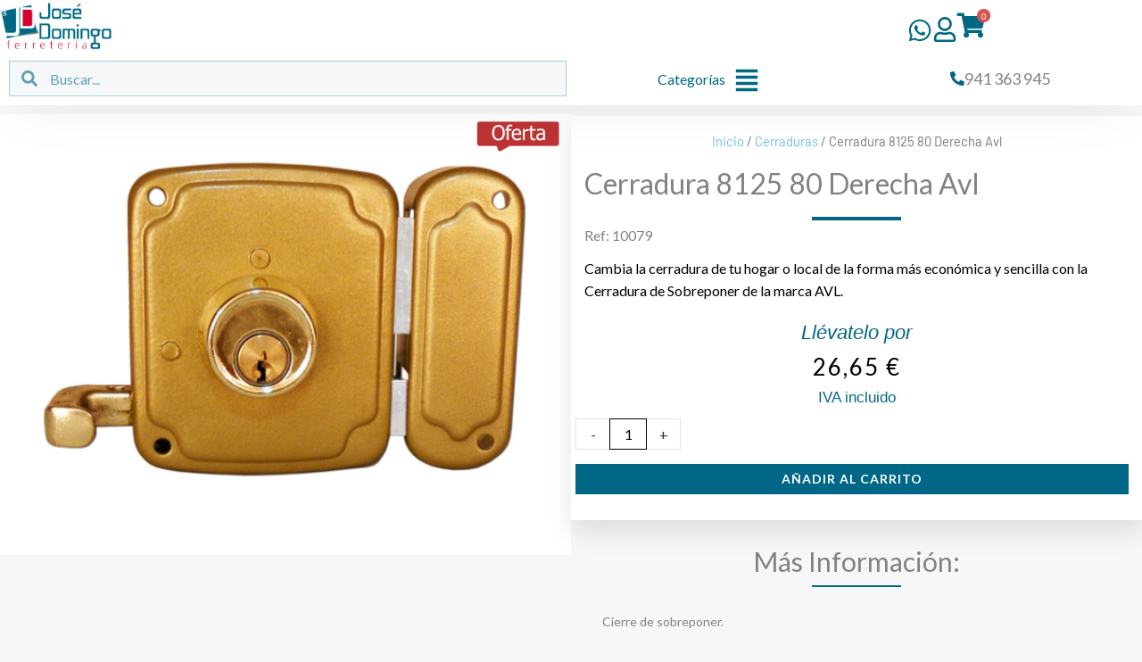

--- FILE ---
content_type: text/html; charset=UTF-8
request_url: https://ferreteriajosedomingo.com/cerradura-8125-80-derecha-avl/
body_size: 41396
content:
<!DOCTYPE html><html lang="es" prefix="og: https://ogp.me/ns#"><head><meta charset="UTF-8"><meta name="viewport" content="width=device-width, initial-scale=1"><link rel="profile" href="https://gmpg.org/xfn/11"><link media="all" href="https://ferreteriajosedomingo.com/wp-content/cache/autoptimize/css/autoptimize_7688a5a45dec45043c861c1296959a45.css" rel="stylesheet"><link media="only screen and (max-width: 921px)" href="https://ferreteriajosedomingo.com/wp-content/cache/autoptimize/css/autoptimize_8928b063ca69552173bdc68324d4015d.css" rel="stylesheet"><title>Cerradura 8125 80 Derecha Avl - Ferretería José Domingo; Herramientas, Menaje, Hostelería y hogar.</title><meta name="description" content="Cambia la cerradura de tu hogar o local de la forma más económica y sencilla con la Cerradura de Sobreponer de la marca AVL."/><meta name="robots" content="follow, index, max-snippet:-1, max-video-preview:-1, max-image-preview:large"/><link rel="canonical" href="https://ferreteriajosedomingo.com/cerradura-8125-80-derecha-avl/" /><meta property="og:locale" content="es_ES" /><meta property="og:type" content="product" /><meta property="og:title" content="Cerradura 8125 80 Derecha Avl - Ferretería José Domingo; Herramientas, Menaje, Hostelería y hogar." /><meta property="og:description" content="Cambia la cerradura de tu hogar o local de la forma más económica y sencilla con la Cerradura de Sobreponer de la marca AVL." /><meta property="og:url" content="https://ferreteriajosedomingo.com/cerradura-8125-80-derecha-avl/" /><meta property="og:site_name" content="Ferretería José Domingo: Herramientas, Menaje, Hostelería y hogar." /><meta property="og:updated_time" content="2024-10-19T11:41:19+02:00" /><meta property="og:image" content="https://ferreteriajosedomingo.com/wp-content/uploads/2024/02/Sin-titulo-108.png" /><meta property="og:image:secure_url" content="https://ferreteriajosedomingo.com/wp-content/uploads/2024/02/Sin-titulo-108.png" /><meta property="og:image:width" content="1654" /><meta property="og:image:height" content="1277" /><meta property="og:image:alt" content="Sin título" /><meta property="og:image:type" content="image/png" /><meta property="product:price:amount" content="22.024793" /><meta property="product:price:currency" content="EUR" /><meta property="product:availability" content="instock" /><meta name="twitter:card" content="summary_large_image" /><meta name="twitter:title" content="Cerradura 8125 80 Derecha Avl - Ferretería José Domingo; Herramientas, Menaje, Hostelería y hogar." /><meta name="twitter:description" content="Cambia la cerradura de tu hogar o local de la forma más económica y sencilla con la Cerradura de Sobreponer de la marca AVL." /><meta name="twitter:image" content="https://ferreteriajosedomingo.com/wp-content/uploads/2024/02/Sin-titulo-108.png" /><meta name="twitter:label1" content="Precio" /><meta name="twitter:data1" content="22,02&nbsp;&euro;" /><meta name="twitter:label2" content="Disponibilidad" /><meta name="twitter:data2" content="4 disponibles" /> <script type="application/ld+json" class="rank-math-schema">{"@context":"https://schema.org","@graph":[{"@type":"Place","@id":"https://ferreteriajosedomingo.com/#place","geo":{"@type":"GeoCoordinates","latitude":"42.417294936285344","longitude":" -2.7317371072520165"},"hasMap":"https://www.google.com/maps/search/?api=1&amp;query=42.417294936285344, -2.7317371072520165","address":{"@type":"PostalAddress","streetAddress":"Calle San Fernando 7","addressLocality":"N\u00e1jera","addressRegion":"La Rioja","postalCode":"26300","addressCountry":"Espa\u00f1a"}},{"@type":["LocalBusiness","Organization"],"@id":"https://ferreteriajosedomingo.com/#organization","name":"Ferreter\u00eda Jos\u00e9 Domingo","url":"https://ferreteria.ladinamodev.com","sameAs":["https://www.facebook.com/ferreteriajosedomingo"],"email":"ferreteriajosedomingo@hotmail.com","address":{"@type":"PostalAddress","streetAddress":"Calle San Fernando 7","addressLocality":"N\u00e1jera","addressRegion":"La Rioja","postalCode":"26300","addressCountry":"Espa\u00f1a"},"logo":{"@type":"ImageObject","@id":"https://ferreteriajosedomingo.com/#logo","url":"https://ferreteriajosedomingo.com/wp-content/uploads/2024/02/logo-ferreteria-jose-domingo.jpg","contentUrl":"https://ferreteriajosedomingo.com/wp-content/uploads/2024/02/logo-ferreteria-jose-domingo.jpg","caption":"Ferreter\u00eda Jos\u00e9 Domingo: Herramientas, Menaje, Hosteler\u00eda y hogar.","inLanguage":"es","width":"350","height":"181"},"openingHours":["Monday,Tuesday,Wednesday,Thursday,Friday,Saturday 09:00-20:00"],"description":"Ferreter\u00eda Jos\u00e9 Domingo, tu ferreter\u00eda online. Venta de art\u00edculos para el hogar y jard\u00edn, menaje, hosteler\u00eda, agricultura, bricolaje, herramientas y electrodom\u00e9sticos.","location":{"@id":"https://ferreteriajosedomingo.com/#place"},"image":{"@id":"https://ferreteriajosedomingo.com/#logo"},"telephone":"+34941363945"},{"@type":"WebSite","@id":"https://ferreteriajosedomingo.com/#website","url":"https://ferreteriajosedomingo.com","name":"Ferreter\u00eda Jos\u00e9 Domingo: Herramientas, Menaje, Hosteler\u00eda y hogar.","alternateName":"Ferreter\u00eda Jos\u00e9 Domingo","publisher":{"@id":"https://ferreteriajosedomingo.com/#organization"},"inLanguage":"es"},{"@type":"ImageObject","@id":"https://ferreteriajosedomingo.com/wp-content/uploads/2024/02/Sin-titulo-108.png","url":"https://ferreteriajosedomingo.com/wp-content/uploads/2024/02/Sin-titulo-108.png","width":"1654","height":"1277","caption":"Sin t\u00edtulo","inLanguage":"es"},{"@type":"BreadcrumbList","@id":"https://ferreteriajosedomingo.com/cerradura-8125-80-derecha-avl/#breadcrumb","itemListElement":[{"@type":"ListItem","position":"1","item":{"@id":"https://ferreteriajosedomingo.com","name":"Home"}},{"@type":"ListItem","position":"2","item":{"@id":"https://ferreteriajosedomingo.com/cerraduras/","name":"Cerraduras"}},{"@type":"ListItem","position":"3","item":{"@id":"https://ferreteriajosedomingo.com/cerradura-8125-80-derecha-avl/","name":"Cerradura 8125 80 Derecha Avl"}}]},{"@type":"ItemPage","@id":"https://ferreteriajosedomingo.com/cerradura-8125-80-derecha-avl/#webpage","url":"https://ferreteriajosedomingo.com/cerradura-8125-80-derecha-avl/","name":"Cerradura 8125 80 Derecha Avl - Ferreter\u00eda Jos\u00e9 Domingo; Herramientas, Menaje, Hosteler\u00eda y hogar.","datePublished":"2024-02-05T09:08:50+01:00","dateModified":"2024-10-19T11:41:19+02:00","isPartOf":{"@id":"https://ferreteriajosedomingo.com/#website"},"primaryImageOfPage":{"@id":"https://ferreteriajosedomingo.com/wp-content/uploads/2024/02/Sin-titulo-108.png"},"inLanguage":"es","breadcrumb":{"@id":"https://ferreteriajosedomingo.com/cerradura-8125-80-derecha-avl/#breadcrumb"}},{"@type":"Product","name":"Cerradura 8125 80 Derecha Avl - Ferreter\u00eda Jos\u00e9 Domingo; Herramientas, Menaje, Hosteler\u00eda y hogar.","description":"Cambia la cerradura de tu hogar o local de la forma m\u00e1s econ\u00f3mica y sencilla con la Cerradura de Sobreponer de la marca AVL.","sku":"10079","category":"Cerraduras","mainEntityOfPage":{"@id":"https://ferreteriajosedomingo.com/cerradura-8125-80-derecha-avl/#webpage"},"weight":{"@type":"QuantitativeValue","unitCode":"KGM","value":"1"},"height":{"@type":"QuantitativeValue","unitCode":"CMT","value":"10"},"width":{"@type":"QuantitativeValue","unitCode":"CMT","value":"15"},"depth":{"@type":"QuantitativeValue","unitCode":"CMT","value":"10"},"image":[{"@type":"ImageObject","url":"https://ferreteriajosedomingo.com/wp-content/uploads/2024/02/Sin-titulo-108.png","height":"1277","width":"1654"}],"offers":{"@type":"Offer","price":"22.02","priceCurrency":"EUR","priceValidUntil":"2027-12-31","availability":"http://schema.org/InStock","itemCondition":"NewCondition","url":"https://ferreteriajosedomingo.com/cerradura-8125-80-derecha-avl/","seller":{"@type":"Organization","@id":"https://ferreteriajosedomingo.com/","name":"Ferreter\u00eda Jos\u00e9 Domingo: Herramientas, Menaje, Hosteler\u00eda y hogar.","url":"https://ferreteriajosedomingo.com","logo":"https://ferreteriajosedomingo.com/wp-content/uploads/2024/02/logo-ferreteria-jose-domingo.jpg"},"priceSpecification":{"price":"22.024793","priceCurrency":"EUR","valueAddedTaxIncluded":"false"}},"@id":"https://ferreteriajosedomingo.com/cerradura-8125-80-derecha-avl/#richSnippet"}]}</script> <link rel='dns-prefetch' href='//js.stripe.com' /><link rel='dns-prefetch' href='//fonts.googleapis.com' /><link rel="alternate" type="application/rss+xml" title="Ferretería José Domingo; Herramientas, Menaje, Hostelería y hogar. &raquo; Feed" href="https://ferreteriajosedomingo.com/feed/" /><link rel="alternate" type="application/rss+xml" title="Ferretería José Domingo; Herramientas, Menaje, Hostelería y hogar. &raquo; Feed de los comentarios" href="https://ferreteriajosedomingo.com/comments/feed/" /><link rel="alternate" title="oEmbed (JSON)" type="application/json+oembed" href="https://ferreteriajosedomingo.com/wp-json/oembed/1.0/embed?url=https%3A%2F%2Fferreteriajosedomingo.com%2Fcerradura-8125-80-derecha-avl%2F" /><link rel="alternate" title="oEmbed (XML)" type="text/xml+oembed" href="https://ferreteriajosedomingo.com/wp-json/oembed/1.0/embed?url=https%3A%2F%2Fferreteriajosedomingo.com%2Fcerradura-8125-80-derecha-avl%2F&#038;format=xml" /><link rel='stylesheet' id='astra-google-fonts-css' href='https://fonts.googleapis.com/css?family=Lato%3A400%2C700&#038;display=fallback&#038;ver=4.12.0' media='all' /><link rel='stylesheet' id='dashicons-css' href='https://ferreteriajosedomingo.com/wp-includes/css/dashicons.min.css' media='all' /><link rel='stylesheet' id='astra-addon-css-css' href='https://ferreteriajosedomingo.com/wp-content/cache/autoptimize/css/autoptimize_single_e59ca8d3a1e1168b526c4011b61d9d9f.css' media='all' /><link rel='stylesheet' id='elementor-frontend-css' href='https://ferreteriajosedomingo.com/wp-content/uploads/elementor/css/custom-frontend.min.css' media='all' /><link rel='stylesheet' id='widget-mega-menu-css' href='https://ferreteriajosedomingo.com/wp-content/uploads/elementor/css/custom-pro-widget-mega-menu.min.css' media='all' /><link rel='stylesheet' id='widget-icon-box-css' href='https://ferreteriajosedomingo.com/wp-content/uploads/elementor/css/custom-widget-icon-box.min.css' media='all' /><link rel='stylesheet' id='e-apple-webkit-css' href='https://ferreteriajosedomingo.com/wp-content/uploads/elementor/css/custom-apple-webkit.min.css' media='all' /><link rel='stylesheet' id='widget-icon-list-css' href='https://ferreteriajosedomingo.com/wp-content/uploads/elementor/css/custom-widget-icon-list.min.css' media='all' /><link rel='stylesheet' id='widget-nav-menu-css' href='https://ferreteriajosedomingo.com/wp-content/uploads/elementor/css/custom-pro-widget-nav-menu.min.css' media='all' /><link rel='stylesheet' id='widget-woocommerce-product-add-to-cart-css' href='https://ferreteriajosedomingo.com/wp-content/uploads/elementor/css/custom-pro-widget-woocommerce-product-add-to-cart.min.css' media='all' /><link rel='stylesheet' id='elementor-post-2887-css' href='https://ferreteriajosedomingo.com/wp-content/cache/autoptimize/css/autoptimize_single_171732ad443a6be47138ccf5b8665aec.css' media='all' /><link rel='stylesheet' id='elementor-post-12147-css' href='https://ferreteriajosedomingo.com/wp-content/cache/autoptimize/css/autoptimize_single_fdf5f889e318c495e267cbd6ebb0cd34.css' media='all' /><link rel='stylesheet' id='elementor-post-10857-css' href='https://ferreteriajosedomingo.com/wp-content/cache/autoptimize/css/autoptimize_single_70d239b828023eb661e03b0bb6bce8d4.css' media='all' /><link rel='stylesheet' id='elementor-post-10200-css' href='https://ferreteriajosedomingo.com/wp-content/cache/autoptimize/css/autoptimize_single_591a16e8281c775854f0e50e1d33d376.css' media='all' /><link rel='stylesheet' id='elementor-post-10592-css' href='https://ferreteriajosedomingo.com/wp-content/cache/autoptimize/css/autoptimize_single_546e16e857d5902102f290a3417f22fe.css' media='all' /><link rel='stylesheet' id='elementor-post-11536-css' href='https://ferreteriajosedomingo.com/wp-content/cache/autoptimize/css/autoptimize_single_063d9480d67a0183a70dc37afc746e01.css' media='all' /><link rel='stylesheet' id='elementor-post-10663-css' href='https://ferreteriajosedomingo.com/wp-content/cache/autoptimize/css/autoptimize_single_9bdc13ee30fd7264617ad226df41d1b3.css' media='all' /><link rel='stylesheet' id='elementor-gf-local-roboto-css' href='https://ferreteriajosedomingo.com/wp-content/cache/autoptimize/css/autoptimize_single_5536ec416f6651be8f86ee40f17f57e5.css' media='all' /><link rel='stylesheet' id='elementor-gf-local-robotoslab-css' href='https://ferreteriajosedomingo.com/wp-content/cache/autoptimize/css/autoptimize_single_02c447de52d8fe56950f87eda767be68.css' media='all' /><link rel='stylesheet' id='elementor-gf-local-barlow-css' href='https://ferreteriajosedomingo.com/wp-content/cache/autoptimize/css/autoptimize_single_0de94efe4cf096a3c4e50cb34ec8d786.css' media='all' /><link rel='stylesheet' id='elementor-gf-local-barlowsemicondensed-css' href='https://ferreteriajosedomingo.com/wp-content/cache/autoptimize/css/autoptimize_single_02d46a1ec4fe36d71e22c8ded2ad2e45.css' media='all' /><link rel='stylesheet' id='elementor-gf-local-poppins-css' href='https://ferreteriajosedomingo.com/wp-content/cache/autoptimize/css/autoptimize_single_01ec57db9ddcfbd2454dd91443efeabd.css' media='all' /> <script type="text/template" id="tmpl-variation-template"><div class="woocommerce-variation-description">{{{ data.variation.variation_description }}}</div>
	<div class="woocommerce-variation-price">{{{ data.variation.price_html }}}</div>
	<div class="woocommerce-variation-availability">{{{ data.variation.availability_html }}}</div></script> <script type="text/template" id="tmpl-unavailable-variation-template"><p role="alert">Lo siento, este producto no está disponible. Por favor, elige otra combinación.</p></script> <script src="https://ferreteriajosedomingo.com/wp-includes/js/jquery/jquery.min.js" id="jquery-core-js"></script> <script defer src="https://ferreteriajosedomingo.com/wp-includes/js/jquery/jquery-migrate.min.js" id="jquery-migrate-js"></script> <script defer src="https://ferreteriajosedomingo.com/wp-content/themes/astra/assets/js/minified/flexibility.min.js" id="astra-flexibility-js"></script> <script defer id="astra-flexibility-js-after" src="[data-uri]"></script> <script defer src="https://ferreteriajosedomingo.com/wp-content/plugins/woocommerce/assets/js/jquery-blockui/jquery.blockUI.min.js" id="wc-jquery-blockui-js" data-wp-strategy="defer"></script> <script defer src="https://ferreteriajosedomingo.com/wp-includes/js/underscore.min.js" id="underscore-js"></script> <script defer id="wp-util-js-extra" src="[data-uri]"></script> <script defer src="https://ferreteriajosedomingo.com/wp-includes/js/wp-util.min.js" id="wp-util-js"></script> <script defer src="https://ferreteriajosedomingo.com/wp-includes/js/imagesloaded.min.js" id="imagesLoaded-js"></script> <script src="https://ferreteriajosedomingo.com/wp-content/plugins/woocommerce/assets/js/zoom/jquery.zoom.min.js" id="wc-zoom-js" defer data-wp-strategy="defer"></script> <script src="https://ferreteriajosedomingo.com/wp-content/plugins/woocommerce/assets/js/flexslider/jquery.flexslider.min.js" id="wc-flexslider-js" defer data-wp-strategy="defer"></script> <script src="https://ferreteriajosedomingo.com/wp-content/plugins/woocommerce/assets/js/photoswipe/photoswipe.min.js" id="wc-photoswipe-js" defer data-wp-strategy="defer"></script> <script src="https://ferreteriajosedomingo.com/wp-content/plugins/woocommerce/assets/js/photoswipe/photoswipe-ui-default.min.js" id="wc-photoswipe-ui-default-js" defer data-wp-strategy="defer"></script> <script defer id="wc-single-product-js-extra" src="[data-uri]"></script> <script src="https://ferreteriajosedomingo.com/wp-content/plugins/woocommerce/assets/js/frontend/single-product.min.js" id="wc-single-product-js" defer data-wp-strategy="defer"></script> <script src="https://ferreteriajosedomingo.com/wp-content/plugins/woocommerce/assets/js/js-cookie/js.cookie.min.js" id="wc-js-cookie-js" defer data-wp-strategy="defer"></script> <script defer id="woocommerce-js-extra" src="[data-uri]"></script> <script src="https://ferreteriajosedomingo.com/wp-content/plugins/woocommerce/assets/js/frontend/woocommerce.min.js" id="woocommerce-js" defer data-wp-strategy="defer"></script> <script defer src="https://ferreteriajosedomingo.com/wp-content/plugins/elementor/assets/lib/font-awesome/js/v4-shims.min.js" id="font-awesome-4-shim-js"></script> <link rel="https://api.w.org/" href="https://ferreteriajosedomingo.com/wp-json/" /><link rel="alternate" title="JSON" type="application/json" href="https://ferreteriajosedomingo.com/wp-json/wp/v2/product/6797" /><link rel="EditURI" type="application/rsd+xml" title="RSD" href="https://ferreteriajosedomingo.com/xmlrpc.php?rsd" /><meta name="generator" content="WordPress 6.9" /><link rel='shortlink' href='https://ferreteriajosedomingo.com/?p=6797' /> <noscript><style>.woocommerce-product-gallery{opacity:1 !important}</style></noscript><meta name="generator" content="Elementor 3.34.1; features: e_font_icon_svg, additional_custom_breakpoints; settings: css_print_method-external, google_font-enabled, font_display-swap"><link rel="icon" href="https://ferreteriajosedomingo.com/wp-content/uploads/2024/04/favicon-100x100.png" sizes="32x32" /><link rel="icon" href="https://ferreteriajosedomingo.com/wp-content/uploads/2024/04/favicon.png" sizes="192x192" /><link rel="apple-touch-icon" href="https://ferreteriajosedomingo.com/wp-content/uploads/2024/04/favicon.png" /><meta name="msapplication-TileImage" content="https://ferreteriajosedomingo.com/wp-content/uploads/2024/04/favicon.png" /></head><body  class="wp-singular product-template-default single single-product postid-6797 wp-custom-logo wp-embed-responsive wp-theme-astra wp-child-theme-ldn-child theme-astra woocommerce woocommerce-page woocommerce-no-js cfvsw-label-none cfvsw-product-page ast-desktop ast-page-builder-template ast-no-sidebar astra-4.12.0 ast-blog-single-style-1 ast-custom-post-type ast-single-post ast-replace-site-logo-transparent ast-inherit-site-logo-transparent ast-hfb-header ast-full-width-primary-header elementor-page-10592 ast-normal-title-enabled elementor-default elementor-template-full-width elementor-kit-2887 astra-addon-4.12.0"> <a
 class="skip-link screen-reader-text"
 href="#content"> Ir al contenido</a><div
class="hfeed site" id="page"><header data-elementor-type="header" data-elementor-id="12147" class="elementor elementor-12147 elementor-location-header" data-elementor-post-type="elementor_library"><div class="elementor-element elementor-element-542e741 elementor-hidden-tablet elementor-hidden-mobile e-flex e-con-boxed e-con e-parent" data-id="542e741" data-element_type="container" data-settings="{&quot;background_background&quot;:&quot;classic&quot;,&quot;sticky&quot;:&quot;top&quot;,&quot;sticky_offset_mobile&quot;:0,&quot;sticky_effects_offset_mobile&quot;:10,&quot;sticky_on&quot;:[&quot;desktop&quot;,&quot;tablet&quot;,&quot;mobile&quot;],&quot;sticky_offset&quot;:0,&quot;sticky_effects_offset&quot;:0,&quot;sticky_anchor_link_offset&quot;:0}"><div class="e-con-inner"><div class="elementor-element elementor-element-bf5917e elementor-widget-mobile__width-auto elementor-widget-tablet__width-initial elementor-widget elementor-widget-theme-site-logo elementor-widget-image" data-id="bf5917e" data-element_type="widget" data-widget_type="theme-site-logo.default"><div class="elementor-widget-container"> <a href="https://ferreteriajosedomingo.com" title="Ferreteria José Domingo"> <noscript><img width="300" height="127" src="https://ferreteriajosedomingo.com/wp-content/uploads/2024/06/logo-ferreteria-jose-domingo2-e1713524691310-190x81.jpg" class="attachment-medium size-medium wp-image-13605" alt="Ferreteria jose domingo" srcset="https://ferreteriajosedomingo.com/wp-content/uploads/2024/06/logo-ferreteria-jose-domingo2-e1713524691310.jpg 1x, https://ferreteriajosedomingo.com/wp-content/uploads/2024/06/logo-ferreteria-jose-domingo2-e1713524691310.jpg 2x" sizes="(max-width: 300px) 100vw, 300px" /></noscript><img width="300" height="127" src='data:image/svg+xml,%3Csvg%20xmlns=%22http://www.w3.org/2000/svg%22%20viewBox=%220%200%20300%20127%22%3E%3C/svg%3E' data-src="https://ferreteriajosedomingo.com/wp-content/uploads/2024/06/logo-ferreteria-jose-domingo2-e1713524691310-190x81.jpg" class="lazyload attachment-medium size-medium wp-image-13605" alt="Ferreteria jose domingo" data-srcset="https://ferreteriajosedomingo.com/wp-content/uploads/2024/06/logo-ferreteria-jose-domingo2-e1713524691310.jpg 1x, https://ferreteriajosedomingo.com/wp-content/uploads/2024/06/logo-ferreteria-jose-domingo2-e1713524691310.jpg 2x" data-sizes="(max-width: 300px) 100vw, 300px" /> </a></div></div><div class="elementor-element elementor-element-e6ad223 elementor-widget__width-auto e-n-menu-mobile elementor-widget-mobile__width-inherit elementor-hidden-mobile e-fit_to_content e-n-menu-layout-horizontal elementor-widget elementor-widget-n-menu" data-id="e6ad223" data-element_type="widget" data-settings="{&quot;menu_items&quot;:[{&quot;item_title&quot;:&quot;Categor\u00edas&quot;,&quot;_id&quot;:&quot;0850544&quot;,&quot;item_dropdown_content&quot;:&quot;yes&quot;,&quot;item_link&quot;:{&quot;url&quot;:&quot;&quot;,&quot;is_external&quot;:&quot;&quot;,&quot;nofollow&quot;:&quot;&quot;,&quot;custom_attributes&quot;:&quot;&quot;},&quot;item_icon&quot;:{&quot;value&quot;:&quot;&quot;,&quot;library&quot;:&quot;&quot;},&quot;item_icon_active&quot;:null,&quot;element_id&quot;:&quot;&quot;},{&quot;item_title&quot;:&quot;Ofertas&quot;,&quot;item_link&quot;:{&quot;url&quot;:&quot;\/ofertas\/&quot;,&quot;is_external&quot;:&quot;&quot;,&quot;nofollow&quot;:&quot;&quot;,&quot;custom_attributes&quot;:&quot;&quot;},&quot;_id&quot;:&quot;b4a4ad4&quot;,&quot;item_dropdown_content&quot;:&quot;no&quot;,&quot;item_icon&quot;:{&quot;value&quot;:&quot;&quot;,&quot;library&quot;:&quot;&quot;},&quot;item_icon_active&quot;:null,&quot;element_id&quot;:&quot;&quot;},{&quot;item_title&quot;:&quot;Novedades&quot;,&quot;item_link&quot;:{&quot;url&quot;:&quot;\/novedades\/&quot;,&quot;is_external&quot;:&quot;&quot;,&quot;nofollow&quot;:&quot;&quot;,&quot;custom_attributes&quot;:&quot;&quot;},&quot;_id&quot;:&quot;65e9df3&quot;,&quot;item_dropdown_content&quot;:&quot;no&quot;,&quot;item_icon&quot;:{&quot;value&quot;:&quot;&quot;,&quot;library&quot;:&quot;&quot;},&quot;item_icon_active&quot;:null,&quot;element_id&quot;:&quot;&quot;},{&quot;item_title&quot;:&quot;Destacados&quot;,&quot;item_link&quot;:{&quot;url&quot;:&quot;\/destacados\/&quot;,&quot;is_external&quot;:&quot;&quot;,&quot;nofollow&quot;:&quot;&quot;,&quot;custom_attributes&quot;:&quot;&quot;},&quot;_id&quot;:&quot;4eaf29c&quot;,&quot;item_dropdown_content&quot;:&quot;no&quot;,&quot;item_icon&quot;:{&quot;value&quot;:&quot;&quot;,&quot;library&quot;:&quot;&quot;},&quot;item_icon_active&quot;:null,&quot;element_id&quot;:&quot;&quot;},{&quot;_id&quot;:&quot;94b8950&quot;,&quot;item_title&quot;:&quot;Marcas&quot;,&quot;item_link&quot;:{&quot;url&quot;:&quot;\/marcas\/&quot;,&quot;is_external&quot;:&quot;&quot;,&quot;nofollow&quot;:&quot;&quot;,&quot;custom_attributes&quot;:&quot;title|Conoce nuestras marcas&quot;},&quot;item_dropdown_content&quot;:&quot;no&quot;,&quot;item_icon&quot;:{&quot;value&quot;:&quot;&quot;,&quot;library&quot;:&quot;&quot;},&quot;item_icon_active&quot;:null,&quot;element_id&quot;:&quot;&quot;},{&quot;item_title&quot;:&quot;Contacto&quot;,&quot;_id&quot;:&quot;746844a&quot;,&quot;item_link&quot;:{&quot;url&quot;:&quot;\/contacto&quot;,&quot;is_external&quot;:&quot;&quot;,&quot;nofollow&quot;:&quot;&quot;,&quot;custom_attributes&quot;:&quot;&quot;},&quot;item_dropdown_content&quot;:&quot;no&quot;,&quot;item_icon&quot;:{&quot;value&quot;:&quot;&quot;,&quot;library&quot;:&quot;&quot;},&quot;item_icon_active&quot;:null,&quot;element_id&quot;:&quot;&quot;}],&quot;open_animation&quot;:&quot;fadeIn&quot;,&quot;item_position_horizontal_tablet&quot;:&quot;center&quot;,&quot;breakpoint_selector&quot;:&quot;mobile&quot;,&quot;content_width&quot;:&quot;fit_to_content&quot;,&quot;content_horizontal_position&quot;:&quot;center&quot;,&quot;item_layout&quot;:&quot;horizontal&quot;,&quot;open_on&quot;:&quot;hover&quot;,&quot;horizontal_scroll&quot;:&quot;disable&quot;,&quot;menu_item_title_distance_from_content&quot;:{&quot;unit&quot;:&quot;px&quot;,&quot;size&quot;:0,&quot;sizes&quot;:[]},&quot;menu_item_title_distance_from_content_tablet&quot;:{&quot;unit&quot;:&quot;px&quot;,&quot;size&quot;:&quot;&quot;,&quot;sizes&quot;:[]},&quot;menu_item_title_distance_from_content_mobile&quot;:{&quot;unit&quot;:&quot;px&quot;,&quot;size&quot;:&quot;&quot;,&quot;sizes&quot;:[]}}" data-widget_type="mega-menu.default"><div class="elementor-widget-container"><nav class="e-n-menu" data-widget-number="241" aria-label="Menú"> <button class="e-n-menu-toggle" id="menu-toggle-241" aria-haspopup="true" aria-expanded="false" aria-controls="menubar-241" aria-label="Alternar menú"> <span class="e-n-menu-toggle-icon e-open"> <svg class="e-font-icon-svg e-eicon-menu-bar" viewBox="0 0 1000 1000" xmlns="http://www.w3.org/2000/svg"><path d="M104 333H896C929 333 958 304 958 271S929 208 896 208H104C71 208 42 237 42 271S71 333 104 333ZM104 583H896C929 583 958 554 958 521S929 458 896 458H104C71 458 42 487 42 521S71 583 104 583ZM104 833H896C929 833 958 804 958 771S929 708 896 708H104C71 708 42 737 42 771S71 833 104 833Z"></path></svg> </span> <span class="e-n-menu-toggle-icon e-close"> <svg class="e-font-icon-svg e-eicon-close" viewBox="0 0 1000 1000" xmlns="http://www.w3.org/2000/svg"><path d="M742 167L500 408 258 167C246 154 233 150 217 150 196 150 179 158 167 167 154 179 150 196 150 212 150 229 154 242 171 254L408 500 167 742C138 771 138 800 167 829 196 858 225 858 254 829L496 587 738 829C750 842 767 846 783 846 800 846 817 842 829 829 842 817 846 804 846 783 846 767 842 750 829 737L588 500 833 258C863 229 863 200 833 171 804 137 775 137 742 167Z"></path></svg> </span> </button><div class="e-n-menu-wrapper" id="menubar-241" aria-labelledby="menu-toggle-241"><ul class="e-n-menu-heading"><li class="e-n-menu-item"><div id="e-n-menu-title-2411" class="e-n-menu-title"><div class="e-n-menu-title-container"> <span class="e-n-menu-title-text"> Categorías </span></div> <button id="e-n-menu-dropdown-icon-2411" class="e-n-menu-dropdown-icon e-focus" data-tab-index="1" aria-haspopup="true" aria-expanded="false" aria-controls="e-n-menu-content-2411" > <span class="e-n-menu-dropdown-icon-opened"> <svg aria-hidden="true" class="e-font-icon-svg e-fas-caret-up" viewBox="0 0 320 512" xmlns="http://www.w3.org/2000/svg"><path d="M288.662 352H31.338c-17.818 0-26.741-21.543-14.142-34.142l128.662-128.662c7.81-7.81 20.474-7.81 28.284 0l128.662 128.662c12.6 12.599 3.676 34.142-14.142 34.142z"></path></svg> <span class="elementor-screen-only">Cerrar Categorías</span> </span> <span class="e-n-menu-dropdown-icon-closed"> <svg aria-hidden="true" class="e-font-icon-svg e-fas-caret-down" viewBox="0 0 320 512" xmlns="http://www.w3.org/2000/svg"><path d="M31.3 192h257.3c17.8 0 26.7 21.5 14.1 34.1L174.1 354.8c-7.8 7.8-20.5 7.8-28.3 0L17.2 226.1C4.6 213.5 13.5 192 31.3 192z"></path></svg> <span class="elementor-screen-only">Abrir Categorías</span> </span> </button></div><div class="e-n-menu-content"><div id="e-n-menu-content-2411" data-tab-index="1" aria-labelledby="e-n-menu-dropdown-icon-2411" class="elementor-element elementor-element-3f456cf e-flex e-con-boxed e-con e-child" data-id="3f456cf" data-element_type="container"><div class="e-con-inner"><div class="elementor-element elementor-element-5a8eb33 elementor-widget elementor-widget-template" data-id="5a8eb33" data-element_type="widget" data-widget_type="template.default"><div class="elementor-widget-container"><div class="elementor-template"><div data-elementor-type="section" data-elementor-id="12440" class="elementor elementor-12440 elementor-location-header" data-elementor-post-type="elementor_library"><div class="elementor-element elementor-element-16e7faa e-flex e-con-boxed e-con e-parent" data-id="16e7faa" data-element_type="container"><div class="e-con-inner"><div class="elementor-element elementor-element-89da848 e-con-full e-flex e-con e-child" data-id="89da848" data-element_type="container"><div class="elementor-element elementor-element-71dd04c elementor-widget-divider--view-line_text elementor-widget-divider--element-align-left elementor-widget elementor-widget-divider" data-id="71dd04c" data-element_type="widget" data-widget_type="divider.default"><div class="elementor-widget-container"><div class="elementor-divider"> <span class="elementor-divider-separator"><p class="elementor-divider__text elementor-divider__element"> COCINA</p> </span></div></div></div><div class="elementor-element elementor-element-5480fd0 elementor-widget elementor-widget-shortcode" data-id="5480fd0" data-element_type="widget" id="productocategorias" data-widget_type="shortcode.default"><div class="elementor-widget-container"><div class="elementor-shortcode"><div class="category-columns"><div class="category-row"><div class="category-column"><ul><li><a href="https://ferreteriajosedomingo.com/aceiteras">Aceiteras</a></li></ul></div><div class="category-column"><ul><li><a href="https://ferreteriajosedomingo.com/cafeteras">Cafeteras</a></li></ul></div><div class="category-column"><ul><li><a href="https://ferreteriajosedomingo.com/conserva">Conserva</a></li></ul></div></div><div class="category-row"><div class="category-column"><ul><li><a href="https://ferreteriajosedomingo.com/copas-y-vasos">Copas y Vasos</a></li></ul></div><div class="category-column"><ul><li><a href="https://ferreteriajosedomingo.com/cubiertos">Cubiertos</a></li></ul></div><div class="category-column"><ul><li><a href="https://ferreteriajosedomingo.com/jarras">Jarras</a></li></ul></div></div><div class="category-row"><div class="category-column"><ul><li><a href="https://ferreteriajosedomingo.com/menaje-de-cocina">Menaje de cocina</a></li></ul></div><div class="category-column"><ul><li><a href="https://ferreteriajosedomingo.com/ollas-a-presion">Ollas a presión</a></li></ul></div><div class="category-column"><ul><li><a href="https://ferreteriajosedomingo.com/paelleras">Paelleras</a></li></ul></div></div><div class="category-row"><div class="category-column"><ul><li><a href="https://ferreteriajosedomingo.com/sartenes-2-asas">Sartenes 2 asas</a></li></ul></div><div class="category-column"><ul><li><a href="https://ferreteriajosedomingo.com/tazas">Tazas</a></li></ul></div><div class="category-column"><ul><li><a href="https://ferreteriajosedomingo.com/termos">Termos</a></li></ul></div></div><div class="category-row"><div class="category-column"><ul><li><a href="https://ferreteriajosedomingo.com/utensilios-cocina">Utensilios de Cocina</a></li></ul></div><div class="category-column"><ul><li><a href="https://ferreteriajosedomingo.com/vajilla">Vajilla</a></li></ul></div></div></div></div></div></div></div><div class="elementor-element elementor-element-5bf7b06 e-con-full e-flex e-con e-child" data-id="5bf7b06" data-element_type="container"><div class="elementor-element elementor-element-0e1ad8a elementor-widget-divider--view-line_text elementor-widget-divider--element-align-left elementor-widget elementor-widget-divider" data-id="0e1ad8a" data-element_type="widget" data-widget_type="divider.default"><div class="elementor-widget-container"><div class="elementor-divider"> <span class="elementor-divider-separator"><p class="elementor-divider__text elementor-divider__element"> HOGAR</p> </span></div></div></div><div class="elementor-element elementor-element-b16c018 elementor-widget elementor-widget-shortcode" data-id="b16c018" data-element_type="widget" id="categoriasmenu" data-widget_type="shortcode.default"><div class="elementor-widget-container"><div class="elementor-shortcode"><ul><li><a href="https://ferreteriajosedomingo.com/articulos-para-el-hogar">Artículos para el Hogar</a></li><li><a href="https://ferreteriajosedomingo.com/electrodomesticos">Electrodomésticos</a></li><li><a href="https://ferreteriajosedomingo.com/estufas">Estufas</a></li><li><a href="https://ferreteriajosedomingo.com/mascotas">Mascotas</a></li><li><a href="https://ferreteriajosedomingo.com/pegamentos">Pegamentos</a></li><li><a href="https://ferreteriajosedomingo.com/piscina-y-camping">Piscina y Camping</a></li><li><a href="https://ferreteriajosedomingo.com/productos-de-limpieza">Productos de limpieza</a></li><li><a href="https://ferreteriajosedomingo.com/reparaciones">Reparaciones</a></li></ul></div></div></div></div><div class="elementor-element elementor-element-52fb8f1 e-con-full e-flex e-con e-child" data-id="52fb8f1" data-element_type="container"><div class="elementor-element elementor-element-8d66ccc elementor-widget-divider--view-line_text elementor-widget-divider--element-align-left elementor-widget elementor-widget-divider" data-id="8d66ccc" data-element_type="widget" data-widget_type="divider.default"><div class="elementor-widget-container"><div class="elementor-divider"> <span class="elementor-divider-separator"><p class="elementor-divider__text elementor-divider__element"> FERRETERÍA</p> </span></div></div></div><div class="elementor-element elementor-element-d55d13d elementor-widget elementor-widget-shortcode" data-id="d55d13d" data-element_type="widget" id="categoriasmenu" data-widget_type="shortcode.default"><div class="elementor-widget-container"><div class="elementor-shortcode"><ul><li><a href="https://ferreteriajosedomingo.com/cerraduras">Cerraduras</a></li><li><a href="https://ferreteriajosedomingo.com/cuerda">Cuerda</a></li><li><a href="https://ferreteriajosedomingo.com/electricidad">Electricidad</a></li><li><a href="https://ferreteriajosedomingo.com/fontaneria">Fontanería</a></li><li><a href="https://ferreteriajosedomingo.com/herramienta">Herramienta</a></li><li><a href="https://ferreteriajosedomingo.com/jardineria-agricultura">Jardinería y Agricultura</a></li><li><a href="https://ferreteriajosedomingo.com/pinturas">Pinturas</a></li><li><a href="https://ferreteriajosedomingo.com/proteccion-laboral">Protección Laboral</a></li></ul></div></div></div></div></div></div><div class="elementor-element elementor-element-38d36ea e-flex e-con-boxed e-con e-parent" data-id="38d36ea" data-element_type="container"><div class="e-con-inner"><div class="elementor-element elementor-element-c46fda0 elementor-widget__width-auto elementor-widget elementor-widget-button" data-id="c46fda0" data-element_type="widget" data-widget_type="button.default"><div class="elementor-widget-container"><div class="elementor-button-wrapper"> <a class="elementor-button elementor-button-link elementor-size-sm" href="/productos/"> <span class="elementor-button-content-wrapper"> <span class="elementor-button-text">Ver todos los productos</span> </span> </a></div></div></div></div></div></div></div></div></div></div></div></div></li><li class="e-n-menu-item"><div id="e-n-menu-title-2412" class="e-n-menu-title"> <a class="e-n-menu-title-container e-focus e-link" href="/ofertas/"> <span class="e-n-menu-title-text"> Ofertas </span> </a></div></li><li class="e-n-menu-item"><div id="e-n-menu-title-2413" class="e-n-menu-title"> <a class="e-n-menu-title-container e-focus e-link" href="/novedades/"> <span class="e-n-menu-title-text"> Novedades </span> </a></div></li><li class="e-n-menu-item"><div id="e-n-menu-title-2414" class="e-n-menu-title"> <a class="e-n-menu-title-container e-focus e-link" href="/destacados/"> <span class="e-n-menu-title-text"> Destacados </span> </a></div></li><li class="e-n-menu-item"><div id="e-n-menu-title-2415" class="e-n-menu-title"> <a class="e-n-menu-title-container e-focus e-link" href="/marcas/" title="Conoce nuestras marcas"> <span class="e-n-menu-title-text"> Marcas </span> </a></div></li><li class="e-n-menu-item"><div id="e-n-menu-title-2416" class="e-n-menu-title"> <a class="e-n-menu-title-container e-focus e-link" href="/contacto"> <span class="e-n-menu-title-text"> Contacto </span> </a></div></li></ul></div></nav></div></div><div class="elementor-element elementor-element-bb0cd65 elementor-widget__width-initial elementor-widget elementor-widget-jet-ajax-search" data-id="bb0cd65" data-element_type="widget" data-settings="{&quot;results_area_columns&quot;:1}" data-widget_type="jet-ajax-search.default"><div class="elementor-widget-container"><div class="elementor-jet-ajax-search jet-search"><div class="jet_search_listing_grid_hidden_template" style="display: none;"></div><div class="jet-ajax-search jet-ajax-search--mobile-skin" data-settings="{&quot;symbols_for_start_searching&quot;:2,&quot;search_by_empty_value&quot;:&quot;&quot;,&quot;submit_on_enter&quot;:&quot;&quot;,&quot;search_source&quot;:&quot;any&quot;,&quot;search_logging&quot;:&quot;&quot;,&quot;search_results_url&quot;:&quot;&quot;,&quot;search_taxonomy&quot;:&quot;&quot;,&quot;include_terms_ids&quot;:&quot;&quot;,&quot;exclude_terms_ids&quot;:&quot;&quot;,&quot;exclude_posts_ids&quot;:&quot;&quot;,&quot;custom_fields_source&quot;:&quot;_title,_sku,&quot;,&quot;limit_query&quot;:5,&quot;limit_query_tablet&quot;:&quot;&quot;,&quot;limit_query_mobile&quot;:&quot;&quot;,&quot;limit_query_in_result_area&quot;:25,&quot;results_order_by&quot;:&quot;date&quot;,&quot;results_order&quot;:&quot;desc&quot;,&quot;sentence&quot;:&quot;yes&quot;,&quot;search_in_taxonomy&quot;:&quot;&quot;,&quot;search_in_taxonomy_source&quot;:&quot;&quot;,&quot;results_area_width_by&quot;:&quot;custom&quot;,&quot;results_area_custom_width&quot;:{&quot;unit&quot;:&quot;px&quot;,&quot;size&quot;:580,&quot;sizes&quot;:[]},&quot;results_area_custom_position&quot;:&quot;center&quot;,&quot;results_area_columns&quot;:1,&quot;results_area_columns_tablet&quot;:&quot;&quot;,&quot;results_area_columns_mobile&quot;:&quot;&quot;,&quot;results_area_columns_mobile_portrait&quot;:&quot;&quot;,&quot;thumbnail_visible&quot;:&quot;yes&quot;,&quot;thumbnail_size&quot;:&quot;thumbnail&quot;,&quot;thumbnail_placeholder&quot;:{&quot;url&quot;:&quot;https:\/\/ferreteriajosedomingo.com\/wp-content\/plugins\/elementor\/assets\/images\/placeholder.png&quot;,&quot;id&quot;:&quot;&quot;,&quot;size&quot;:&quot;&quot;},&quot;post_content_source&quot;:&quot;excerpt&quot;,&quot;post_content_custom_field_key&quot;:&quot;&quot;,&quot;post_content_length&quot;:30,&quot;show_product_price&quot;:&quot;yes&quot;,&quot;show_product_rating&quot;:&quot;&quot;,&quot;show_add_to_cart&quot;:&quot;&quot;,&quot;show_result_new_tab&quot;:&quot;&quot;,&quot;highlight_searched_text&quot;:&quot;yes&quot;,&quot;listing_id&quot;:&quot;&quot;,&quot;bullet_pagination&quot;:&quot;&quot;,&quot;number_pagination&quot;:&quot;&quot;,&quot;navigation_arrows&quot;:&quot;in_header&quot;,&quot;navigation_arrows_type&quot;:&quot;angle&quot;,&quot;show_title_related_meta&quot;:&quot;&quot;,&quot;meta_title_related_position&quot;:&quot;&quot;,&quot;title_related_meta&quot;:&quot;&quot;,&quot;show_content_related_meta&quot;:&quot;&quot;,&quot;meta_content_related_position&quot;:&quot;&quot;,&quot;content_related_meta&quot;:&quot;&quot;,&quot;negative_search&quot;:&quot;Sorry, but nothing matched your search terms.&quot;,&quot;server_error&quot;:&quot;Lo sentimos, no se han encontrado resultados con las busqueda actual &quot;,&quot;show_search_suggestions&quot;:&quot;&quot;,&quot;search_suggestions_position&quot;:&quot;&quot;,&quot;search_suggestions_source&quot;:&quot;&quot;,&quot;search_suggestions_limits&quot;:&quot;&quot;,&quot;search_suggestions_item_title_length&quot;:&quot;&quot;,&quot;catalog_visibility&quot;:&quot;yes&quot;,&quot;search_source_terms&quot;:&quot;&quot;,&quot;search_source_terms_title&quot;:&quot;&quot;,&quot;search_source_terms_icon&quot;:&quot;&quot;,&quot;search_source_terms_limit&quot;:&quot;&quot;,&quot;search_source_terms_listing_id&quot;:&quot;&quot;,&quot;search_source_terms_taxonomy&quot;:&quot;&quot;,&quot;search_source_users&quot;:&quot;&quot;,&quot;search_source_users_title&quot;:&quot;&quot;,&quot;search_source_users_icon&quot;:&quot;&quot;,&quot;search_source_users_limit&quot;:&quot;&quot;,&quot;search_source_users_listing_id&quot;:&quot;&quot;,&quot;current_query&quot;:{&quot;page&quot;:&quot;&quot;,&quot;name&quot;:&quot;cerradura-8125-80-derecha-avl&quot;,&quot;product&quot;:&quot;cerradura-8125-80-derecha-avl&quot;,&quot;post_type&quot;:&quot;product&quot;}}"><form class="jet-ajax-search__form" method="get" action="https://ferreteriajosedomingo.com/" role="search" target=""><div class="jet-ajax-search__fields-holder"><div class="jet-ajax-search__field-wrapper"> <label for="search-input-bb0cd65" class="screen-reader-text">Search ...</label> <span class="jet-ajax-search__field-icon jet-ajax-search-icon"><svg aria-hidden="true" class="e-font-icon-svg e-fas-search" viewBox="0 0 512 512" xmlns="http://www.w3.org/2000/svg"><path d="M505 442.7L405.3 343c-4.5-4.5-10.6-7-17-7H372c27.6-35.3 44-79.7 44-128C416 93.1 322.9 0 208 0S0 93.1 0 208s93.1 208 208 208c48.3 0 92.7-16.4 128-44v16.3c0 6.4 2.5 12.5 7 17l99.7 99.7c9.4 9.4 24.6 9.4 33.9 0l28.3-28.3c9.4-9.4 9.4-24.6.1-34zM208 336c-70.7 0-128-57.2-128-128 0-70.7 57.2-128 128-128 70.7 0 128 57.2 128 128 0 70.7-57.2 128-128 128z"></path></svg></span> <input id="search-input-bb0cd65" class="jet-ajax-search__field" type="search" placeholder="  Buscar ..." value="" name="s" autocomplete="off" /> <input type="hidden" value="{&quot;current_query&quot;:{&quot;page&quot;:&quot;&quot;,&quot;name&quot;:&quot;cerradura-8125-80-derecha-avl&quot;,&quot;product&quot;:&quot;cerradura-8125-80-derecha-avl&quot;,&quot;post_type&quot;:&quot;product&quot;},&quot;custom_fields_source&quot;:&quot;_title,_sku,&quot;,&quot;results_order_by&quot;:&quot;date&quot;,&quot;results_order&quot;:&quot;desc&quot;,&quot;sentence&quot;:true,&quot;catalog_visibility&quot;:true}" name="jet_ajax_search_settings" /></div></div></form><div class="jet-ajax-search__results-area" ><div class="jet-ajax-search__results-holder"><div class="jet-ajax-search__results-header"> <button class="jet-ajax-search__results-count" aria-label="View all results"><span></span> Resultado</button><div class="jet-ajax-search__navigation-holder"></div></div><div class="jet-ajax-search__results-list results-area-col-desk-1 results-area-col-tablet-0 results-area-col-mobile-0 results-area-col-mobile-portrait-1" ><div class="jet-ajax-search__results-list-inner "></div></div><div class="jet-ajax-search__results-footer"> <button class="jet-ajax-search__full-results">Ver todos los resultados</button><div class="jet-ajax-search__navigation-holder"></div></div></div><div class="jet-ajax-search__message"></div><div class="jet-ajax-search__spinner-holder"><div class="jet-ajax-search__spinner"><div class="rect rect-1"></div><div class="rect rect-2"></div><div class="rect rect-3"></div><div class="rect rect-4"></div><div class="rect rect-5"></div></div></div></div></div></div></div></div><div class="elementor-element elementor-element-5979380 uael-mc-dropdown-flex-start elementor-widget-mobile__width-auto uael-mc-btn__show-subtotal-yes uael-mini-cart-offcanvas-pos-right uael-mini-cart-align-inline uael-mini-cart--show-divider-yes elementor-widget elementor-widget-uael-mini-cart" data-id="5979380" data-element_type="widget" data-widget_type="uael-mini-cart.default"><div class="elementor-widget-container"><div class="uael-mc" data-cart_dropdown="offcanvas"> <a href="#" class="uael-mc__btn" id="uael-mc__btn" data-behaviour=""> <span class="uael-mc__btn-text"> <span class="uael-mc__btn-inner-text"> </span> <span class="uael-mc__btn-subtotal"> <span class="woocommerce-Price-amount amount">0,00&nbsp;<span class="woocommerce-Price-currencySymbol">&euro;</span></span> </span> </span><div class="uael-mc__btn-icon uael-badge-top uael-cart-icon-after"> <i aria-hidden="true" class="fas fa-shopping-cart"></i><div class="uael-mc__btn-badge uael-badge-top" data-counter="0"> 0</div></div> </a><div class="uael-mc-offcanvas-wrap uael-mc-offcanvas-wrap-close"></div><div class="uael-mc-offcanvas uael-mc-offcanvas-close"><div class="uael-mc-offcanvas__close-btn"> <i class="uael-close-o"></i></div><div class="uael-mc-offcanvas__header"><div class="uael-mc-offcanvas__icon-wrap"><div class="uael-mc-dropdown__header-icon"> <i aria-hidden="true" class="fas fa-shopping-cart"></i></div><div class="uael-mc-offcanvas__header-badge"> 0</div></div> <span class="uael-mc-offcanvas__header-text"> Subtotal:<span class="woocommerce-Price-amount amount">0,00&nbsp;<span class="woocommerce-Price-currencySymbol">&euro;</span></span> </span></div><div class="uael-mc-offcanvas__items"><p class="woocommerce-mini-cart__empty-message">No hay productos en el carrito.</p><div class="ast-mini-cart-empty"><div class="ast-mini-cart-message"><p class="woocommerce-mini-cart__empty-message">No hay productos en el carrito.</p></div><div class="woocommerce-mini-cart__buttons"> <a href="https://ferreteriajosedomingo.com/store/" class="button wc-forward ast-continue-shopping">Seguir comprando</a></div></div></div></div></div></div></div><div class="elementor-element elementor-element-dea0fca uael-nav-menu-toggle-label-yes elementor-widget__width-auto uael-menu-item-flex-end uael-menu-item-flex-end elementor-widget-mobile__width-auto elementor-hidden-desktop elementor-hidden-tablet uael-nav-menu-label-align-left uael-submenu-icon-arrow uael-link-redirect-child elementor-widget elementor-widget-uael-nav-menu" data-id="dea0fca" data-element_type="widget" data-widget_type="uael-nav-menu.default"><div class="elementor-widget-container"><div class="uael-widget-container"><div role="button" class="uael-nav-menu__toggle elementor-clickable uael-flyout-trigger" tabindex="0"> <span class="screen-reader-text">Flyout Menu</span><div class="uael-nav-menu-icon" tabindex="0" > <svg aria-hidden="true" class="e-font-icon-svg e-fas-align-justify" viewBox="0 0 448 512" xmlns="http://www.w3.org/2000/svg"><path d="M432 416H16a16 16 0 0 0-16 16v32a16 16 0 0 0 16 16h416a16 16 0 0 0 16-16v-32a16 16 0 0 0-16-16zm0-128H16a16 16 0 0 0-16 16v32a16 16 0 0 0 16 16h416a16 16 0 0 0 16-16v-32a16 16 0 0 0-16-16zm0-128H16a16 16 0 0 0-16 16v32a16 16 0 0 0 16 16h416a16 16 0 0 0 16-16v-32a16 16 0 0 0-16-16zm0-128H16A16 16 0 0 0 0 48v32a16 16 0 0 0 16 16h416a16 16 0 0 0 16-16V48a16 16 0 0 0-16-16z"></path></svg></div> <span class="uael-nav-menu-label">Categorías</span></div><div class="uael-flyout-wrapper" ><div class="uael-flyout-overlay elementor-clickable"></div><div class="uael-flyout-container"><div id="uael-flyout-content-id-dea0fca" class="uael-side uael-flyout-right uael-flyout-open" data-layout="right" data-flyout-type="normal"><div class="uael-flyout-content push"><nav ><ul id="menu-1-dea0fca" class="uael-nav-menu"><li id="menu-item-10071" class="menu-item menu-item-type-taxonomy menu-item-object-product_cat parent uael-creative-menu"><a title="Aceiteras" href="https://ferreteriajosedomingo.com/aceiteras/" class = "uael-menu-item">Aceiteras</a></li><li id="menu-item-10073" class="menu-item menu-item-type-taxonomy menu-item-object-product_cat parent uael-creative-menu"><a title="Ir a utensilios de Cocina" href="https://ferreteriajosedomingo.com/utensilios-cocina/" class = "uael-menu-item">Utensilios de Cocina</a></li><li id="menu-item-10075" class="menu-item menu-item-type-taxonomy menu-item-object-product_cat parent uael-creative-menu"><a title="Ir a Menaje de Cocina" href="https://ferreteriajosedomingo.com/menaje-de-cocina/" class = "uael-menu-item">Menaje de cocina</a></li><li id="menu-item-10076" class="menu-item menu-item-type-taxonomy menu-item-object-product_cat parent uael-creative-menu"><a title="Categoría Bombillas" href="https://ferreteriajosedomingo.com/electricidad/" class = "uael-menu-item">Electricidad</a></li><li id="menu-item-10078" class="menu-item menu-item-type-taxonomy menu-item-object-product_cat parent uael-creative-menu"><a title="Comprar Cafeteras" href="https://ferreteriajosedomingo.com/cafeteras/" class = "uael-menu-item">Cafeteras</a></li><li id="menu-item-15220" class="menu-item menu-item-type-taxonomy menu-item-object-product_cat current-product-ancestor current-menu-parent current-product-parent parent uael-creative-menu"><a href="https://ferreteriajosedomingo.com/cerraduras/" class = "uael-menu-item">Cerraduras</a></li><li id="menu-item-10079" class="menu-item menu-item-type-taxonomy menu-item-object-product_cat parent uael-creative-menu"><a title="Copas y Vasos" href="https://ferreteriajosedomingo.com/copas-y-vasos/" class = "uael-menu-item">Copas y Vasos</a></li><li id="menu-item-10080" class="menu-item menu-item-type-taxonomy menu-item-object-product_cat parent uael-creative-menu"><a title="Ir a Cubiertos" href="https://ferreteriajosedomingo.com/cubiertos/" class = "uael-menu-item">Cubiertos</a></li><li id="menu-item-10081" class="menu-item menu-item-type-taxonomy menu-item-object-product_cat parent uael-creative-menu"><a title="Ir a Cuerda" href="https://ferreteriajosedomingo.com/cuerda/" class = "uael-menu-item">Cuerda</a></li><li id="menu-item-10082" class="menu-item menu-item-type-taxonomy menu-item-object-product_cat parent uael-creative-menu"><a title="Ver Electrodomésticos" href="https://ferreteriajosedomingo.com/electrodomesticos/" class = "uael-menu-item">Electrodomésticos</a></li><li id="menu-item-10083" class="menu-item menu-item-type-taxonomy menu-item-object-product_cat parent uael-creative-menu"><a title="Ir a Estufas" href="https://ferreteriajosedomingo.com/estufas/" class = "uael-menu-item">Estufas</a></li><li id="menu-item-10084" class="menu-item menu-item-type-taxonomy menu-item-object-product_cat parent uael-creative-menu"><a title="Productos de Fontanería" href="https://ferreteriajosedomingo.com/fontaneria/" class = "uael-menu-item">Fontanería</a></li><li id="menu-item-10086" class="menu-item menu-item-type-taxonomy menu-item-object-product_cat parent uael-creative-menu"><a title="Herramienta general" href="https://ferreteriajosedomingo.com/herramienta/" class = "uael-menu-item">Herramienta</a></li><li id="menu-item-10088" class="menu-item menu-item-type-taxonomy menu-item-object-product_cat parent uael-creative-menu"><a title="Jardinería y Agricultura" href="https://ferreteriajosedomingo.com/jardineria-agricultura/" class = "uael-menu-item">Jardinería y Agricultura</a></li><li id="menu-item-10089" class="menu-item menu-item-type-taxonomy menu-item-object-product_cat parent uael-creative-menu"><a title="Comprar Jarras" href="https://ferreteriajosedomingo.com/jarras/" class = "uael-menu-item">Jarras</a></li><li id="menu-item-10090" class="menu-item menu-item-type-taxonomy menu-item-object-product_cat parent uael-creative-menu"><a title="Para Conserva" href="https://ferreteriajosedomingo.com/conserva/" class = "uael-menu-item">Conserva</a></li><li id="menu-item-10093" class="menu-item menu-item-type-taxonomy menu-item-object-product_cat parent uael-creative-menu"><a title="Ollas a presión" href="https://ferreteriajosedomingo.com/ollas-a-presion/" class = "uael-menu-item">Ollas a Presión</a></li><li id="menu-item-10094" class="menu-item menu-item-type-taxonomy menu-item-object-product_cat parent uael-creative-menu"><a title="Ver Paelleras" href="https://ferreteriajosedomingo.com/paelleras/" class = "uael-menu-item">Paelleras</a></li><li id="menu-item-10096" class="menu-item menu-item-type-taxonomy menu-item-object-product_cat parent uael-creative-menu"><a title="Catálogo de Pegamentos" href="https://ferreteriajosedomingo.com/pegamentos/" class = "uael-menu-item">Pegamentos</a></li><li id="menu-item-10097" class="menu-item menu-item-type-taxonomy menu-item-object-product_cat parent uael-creative-menu"><a title="Perchas, colgadores, deslizantes y topes de puerta" href="https://ferreteriajosedomingo.com/reparaciones/" class = "uael-menu-item">Reparaciones</a></li><li id="menu-item-10098" class="menu-item menu-item-type-taxonomy menu-item-object-product_cat parent uael-creative-menu"><a title="Todo tipo de Vajilla" href="https://ferreteriajosedomingo.com/vajilla/" class = "uael-menu-item">Vajilla</a></li><li id="menu-item-10099" class="menu-item menu-item-type-taxonomy menu-item-object-product_cat parent uael-creative-menu"><a title="Productos de limpieza" href="https://ferreteriajosedomingo.com/productos-de-limpieza/" class = "uael-menu-item">Productos de limpieza</a></li><li id="menu-item-10102" class="menu-item menu-item-type-taxonomy menu-item-object-product_cat parent uael-creative-menu"><a title="Sartenes de 2 Asas" href="https://ferreteriajosedomingo.com/sartenes-2-asas/" class = "uael-menu-item">Sartenes 2 asas</a></li><li id="menu-item-10105" class="menu-item menu-item-type-taxonomy menu-item-object-product_cat parent uael-creative-menu"><a title="Ir a Tablas de Planchar" href="https://ferreteriajosedomingo.com/articulos-para-el-hogar/" class = "uael-menu-item">Artículos para el Hogar</a></li><li id="menu-item-10107" class="menu-item menu-item-type-taxonomy menu-item-object-product_cat parent uael-creative-menu"><a title="Ver Tazas" href="https://ferreteriajosedomingo.com/tazas/" class = "uael-menu-item">Tazas</a></li><li id="menu-item-10108" class="menu-item menu-item-type-taxonomy menu-item-object-product_cat parent uael-creative-menu"><a title="Ver Termos" href="https://ferreteriajosedomingo.com/termos/" class = "uael-menu-item">Termos</a></li></ul></nav><div class="elementor-clickable uael-flyout-close" tabindex="0"> <svg aria-hidden="true" class="e-font-icon-svg e-far-window-close" viewBox="0 0 512 512" xmlns="http://www.w3.org/2000/svg"><path d="M464 32H48C21.5 32 0 53.5 0 80v352c0 26.5 21.5 48 48 48h416c26.5 0 48-21.5 48-48V80c0-26.5-21.5-48-48-48zm0 394c0 3.3-2.7 6-6 6H54c-3.3 0-6-2.7-6-6V86c0-3.3 2.7-6 6-6h404c3.3 0 6 2.7 6 6v340zM356.5 194.6L295.1 256l61.4 61.4c4.6 4.6 4.6 12.1 0 16.8l-22.3 22.3c-4.6 4.6-12.1 4.6-16.8 0L256 295.1l-61.4 61.4c-4.6 4.6-12.1 4.6-16.8 0l-22.3-22.3c-4.6-4.6-4.6-12.1 0-16.8l61.4-61.4-61.4-61.4c-4.6-4.6-4.6-12.1 0-16.8l22.3-22.3c4.6-4.6 12.1-4.6 16.8 0l61.4 61.4 61.4-61.4c4.6-4.6 12.1-4.6 16.8 0l22.3 22.3c4.7 4.6 4.7 12.1 0 16.8z"></path></svg></div></div></div></div></div></div></div></div><div class="elementor-element elementor-element-6d409e9 elementor-view-default elementor-widget elementor-widget-icon" data-id="6d409e9" data-element_type="widget" data-widget_type="icon.default"><div class="elementor-widget-container"><div class="elementor-icon-wrapper"> <a class="elementor-icon" href="/mi-cuenta/" title="Ir a mi cuenta"> <svg aria-hidden="true" class="e-font-icon-svg e-far-user" viewBox="0 0 448 512" xmlns="http://www.w3.org/2000/svg"><path d="M313.6 304c-28.7 0-42.5 16-89.6 16-47.1 0-60.8-16-89.6-16C60.2 304 0 364.2 0 438.4V464c0 26.5 21.5 48 48 48h352c26.5 0 48-21.5 48-48v-25.6c0-74.2-60.2-134.4-134.4-134.4zM400 464H48v-25.6c0-47.6 38.8-86.4 86.4-86.4 14.6 0 38.3 16 89.6 16 51.7 0 74.9-16 89.6-16 47.6 0 86.4 38.8 86.4 86.4V464zM224 288c79.5 0 144-64.5 144-144S303.5 0 224 0 80 64.5 80 144s64.5 144 144 144zm0-240c52.9 0 96 43.1 96 96s-43.1 96-96 96-96-43.1-96-96 43.1-96 96-96z"></path></svg> </a></div></div></div></div></div><div class="elementor-element elementor-element-31fe6d9 e-con-full e-grid elementor-hidden-desktop e-con e-parent" data-id="31fe6d9" data-element_type="container" data-settings="{&quot;background_background&quot;:&quot;classic&quot;}"><div class="elementor-element elementor-element-83c2635 e-con-full e-flex e-con e-child" data-id="83c2635" data-element_type="container"><div class="elementor-element elementor-element-e1241aa elementor-widget-mobile__width-initial elementor-widget elementor-widget-theme-site-logo elementor-widget-image" data-id="e1241aa" data-element_type="widget" data-widget_type="theme-site-logo.default"><div class="elementor-widget-container"> <a href="https://ferreteriajosedomingo.com" title="Ferreteria José Domingo"> <noscript><img width="300" height="127" src="https://ferreteriajosedomingo.com/wp-content/uploads/2024/06/logo-ferreteria-jose-domingo2-e1713524691310-190x81.jpg" class="attachment-medium size-medium wp-image-13605" alt="Ferreteria jose domingo" srcset="https://ferreteriajosedomingo.com/wp-content/uploads/2024/06/logo-ferreteria-jose-domingo2-e1713524691310.jpg 1x, https://ferreteriajosedomingo.com/wp-content/uploads/2024/06/logo-ferreteria-jose-domingo2-e1713524691310.jpg 2x" sizes="(max-width: 300px) 100vw, 300px" /></noscript><img width="300" height="127" src='data:image/svg+xml,%3Csvg%20xmlns=%22http://www.w3.org/2000/svg%22%20viewBox=%220%200%20300%20127%22%3E%3C/svg%3E' data-src="https://ferreteriajosedomingo.com/wp-content/uploads/2024/06/logo-ferreteria-jose-domingo2-e1713524691310-190x81.jpg" class="lazyload attachment-medium size-medium wp-image-13605" alt="Ferreteria jose domingo" data-srcset="https://ferreteriajosedomingo.com/wp-content/uploads/2024/06/logo-ferreteria-jose-domingo2-e1713524691310.jpg 1x, https://ferreteriajosedomingo.com/wp-content/uploads/2024/06/logo-ferreteria-jose-domingo2-e1713524691310.jpg 2x" data-sizes="(max-width: 300px) 100vw, 300px" /> </a></div></div></div><div class="elementor-element elementor-element-2a5e109 e-flex e-con-boxed e-con e-child" data-id="2a5e109" data-element_type="container"><div class="e-con-inner"><div class="elementor-element elementor-element-a39998d elementor-position-inline-start elementor-widget__width-auto elementor-view-default elementor-mobile-position-block-start elementor-widget elementor-widget-icon-box" data-id="a39998d" data-element_type="widget" data-widget_type="icon-box.default"><div class="elementor-widget-container"><div class="elementor-icon-box-wrapper"><div class="elementor-icon-box-icon"> <a href="https://wa.me/607336483" target="_blank" title="Escríbenos en Whatsapp" class="elementor-icon" tabindex="-1"> <svg aria-hidden="true" class="e-font-icon-svg e-fab-whatsapp" viewBox="0 0 448 512" xmlns="http://www.w3.org/2000/svg"><path d="M380.9 97.1C339 55.1 283.2 32 223.9 32c-122.4 0-222 99.6-222 222 0 39.1 10.2 77.3 29.6 111L0 480l117.7-30.9c32.4 17.7 68.9 27 106.1 27h.1c122.3 0 224.1-99.6 224.1-222 0-59.3-25.2-115-67.1-157zm-157 341.6c-33.2 0-65.7-8.9-94-25.7l-6.7-4-69.8 18.3L72 359.2l-4.4-7c-18.5-29.4-28.2-63.3-28.2-98.2 0-101.7 82.8-184.5 184.6-184.5 49.3 0 95.6 19.2 130.4 54.1 34.8 34.9 56.2 81.2 56.1 130.5 0 101.8-84.9 184.6-186.6 184.6zm101.2-138.2c-5.5-2.8-32.8-16.2-37.9-18-5.1-1.9-8.8-2.8-12.5 2.8-3.7 5.6-14.3 18-17.6 21.8-3.2 3.7-6.5 4.2-12 1.4-32.6-16.3-54-29.1-75.5-66-5.7-9.8 5.7-9.1 16.3-30.3 1.8-3.7.9-6.9-.5-9.7-1.4-2.8-12.5-30.1-17.1-41.2-4.5-10.8-9.1-9.3-12.5-9.5-3.2-.2-6.9-.2-10.6-.2-3.7 0-9.7 1.4-14.8 6.9-5.1 5.6-19.4 19-19.4 46.3 0 27.3 19.9 53.7 22.6 57.4 2.8 3.7 39.1 59.7 94.8 83.8 35.2 15.2 49 16.5 66.6 13.9 10.7-1.6 32.8-13.4 37.4-26.4 4.6-13 4.6-24.1 3.2-26.4-1.3-2.5-5-3.9-10.5-6.6z"></path></svg> </a></div></div></div></div><div class="elementor-element elementor-element-8811f20 elementor-view-default elementor-position-block-start elementor-mobile-position-block-start elementor-widget elementor-widget-icon-box" data-id="8811f20" data-element_type="widget" data-widget_type="icon-box.default"><div class="elementor-widget-container"><div class="elementor-icon-box-wrapper"><div class="elementor-icon-box-icon"> <a href="/mi-cuenta/" class="elementor-icon" tabindex="-1"> <svg aria-hidden="true" class="e-font-icon-svg e-far-user" viewBox="0 0 448 512" xmlns="http://www.w3.org/2000/svg"><path d="M313.6 304c-28.7 0-42.5 16-89.6 16-47.1 0-60.8-16-89.6-16C60.2 304 0 364.2 0 438.4V464c0 26.5 21.5 48 48 48h352c26.5 0 48-21.5 48-48v-25.6c0-74.2-60.2-134.4-134.4-134.4zM400 464H48v-25.6c0-47.6 38.8-86.4 86.4-86.4 14.6 0 38.3 16 89.6 16 51.7 0 74.9-16 89.6-16 47.6 0 86.4 38.8 86.4 86.4V464zM224 288c79.5 0 144-64.5 144-144S303.5 0 224 0 80 64.5 80 144s64.5 144 144 144zm0-240c52.9 0 96 43.1 96 96s-43.1 96-96 96-96-43.1-96-96 43.1-96 96-96z"></path></svg> </a></div></div></div></div><div class="elementor-element elementor-element-f70a45b elementor-widget-mobile__width-auto uael-mini-cart-offcanvas-pos-right uael-mini-cart-align-inline uael-mini-cart--show-divider-yes elementor-widget elementor-widget-uael-mini-cart" data-id="f70a45b" data-element_type="widget" data-widget_type="uael-mini-cart.default"><div class="elementor-widget-container"><div class="uael-mc" data-cart_dropdown="offcanvas"> <a href="#" class="uael-mc__btn" id="uael-mc__btn" data-behaviour=""><div class="uael-mc__btn-icon uael-badge-top uael-cart-icon-"> <i aria-hidden="true" class="fas fa-shopping-cart"></i><div class="uael-mc__btn-badge uael-badge-top" data-counter="0"> 0</div></div> </a><div class="uael-mc-offcanvas-wrap uael-mc-offcanvas-wrap-close"></div><div class="uael-mc-offcanvas uael-mc-offcanvas-close"><div class="uael-mc-offcanvas__close-btn"> <i class="uael-close-o"></i></div><div class="uael-mc-offcanvas__header"><div class="uael-mc-offcanvas__icon-wrap"><div class="uael-mc-dropdown__header-icon"> <i aria-hidden="true" class="fas fa-shopping-cart"></i></div><div class="uael-mc-offcanvas__header-badge"> 0</div></div> <span class="uael-mc-offcanvas__header-text"> Subtotal:<span class="woocommerce-Price-amount amount">0,00&nbsp;<span class="woocommerce-Price-currencySymbol">&euro;</span></span> </span></div><div class="uael-mc-offcanvas__items"><p class="woocommerce-mini-cart__empty-message">No hay productos en el carrito.</p><div class="ast-mini-cart-empty"><div class="ast-mini-cart-message"><p class="woocommerce-mini-cart__empty-message">No hay productos en el carrito.</p></div><div class="woocommerce-mini-cart__buttons"> <a href="https://ferreteriajosedomingo.com/store/" class="button wc-forward ast-continue-shopping">Seguir comprando</a></div></div></div></div></div></div></div></div></div></div><div class="elementor-element elementor-element-d031b22 elementor-hidden-desktop e-con-full e-flex e-con e-parent" data-id="d031b22" data-element_type="container" data-settings="{&quot;background_background&quot;:&quot;classic&quot;}"><div class="elementor-element elementor-element-c30b756 e-grid e-con-boxed e-con e-child" data-id="c30b756" data-element_type="container"><div class="e-con-inner"><div class="elementor-element elementor-element-ba8bd55 elementor-search-form--skin-minimal elementor-widget__width-initial elementor-widget-mobile__width-inherit elementor-widget elementor-widget-search-form" data-id="ba8bd55" data-element_type="widget" data-settings="{&quot;skin&quot;:&quot;minimal&quot;}" data-widget_type="search-form.default"><div class="elementor-widget-container"> <search role="search"><form class="elementor-search-form" action="https://ferreteriajosedomingo.com" method="get"><div class="elementor-search-form__container"> <label class="elementor-screen-only" for="elementor-search-form-ba8bd55">Buscar</label><div class="elementor-search-form__icon"><div class="e-font-icon-svg-container"><svg aria-hidden="true" class="e-font-icon-svg e-fas-search" viewBox="0 0 512 512" xmlns="http://www.w3.org/2000/svg"><path d="M505 442.7L405.3 343c-4.5-4.5-10.6-7-17-7H372c27.6-35.3 44-79.7 44-128C416 93.1 322.9 0 208 0S0 93.1 0 208s93.1 208 208 208c48.3 0 92.7-16.4 128-44v16.3c0 6.4 2.5 12.5 7 17l99.7 99.7c9.4 9.4 24.6 9.4 33.9 0l28.3-28.3c9.4-9.4 9.4-24.6.1-34zM208 336c-70.7 0-128-57.2-128-128 0-70.7 57.2-128 128-128 70.7 0 128 57.2 128 128 0 70.7-57.2 128-128 128z"></path></svg></div> <span class="elementor-screen-only">Buscar</span></div> <input id="elementor-search-form-ba8bd55" placeholder="Buscar..." class="elementor-search-form__input" type="search" name="s" value=""></div></form> </search></div></div></div></div><div class="elementor-element elementor-element-bc276f8 e-grid e-con-boxed e-con e-child" data-id="bc276f8" data-element_type="container"><div class="e-con-inner"><div class="elementor-element elementor-element-75d8d4e uael-nav-menu-toggle-label-yes elementor-widget__width-auto uael-menu-item-flex-end uael-menu-item-flex-end elementor-hidden-desktop uael-nav-menu-label-align-left uael-menu-item-flex-start uael-submenu-icon-arrow uael-link-redirect-child elementor-widget elementor-widget-uael-nav-menu" data-id="75d8d4e" data-element_type="widget" data-widget_type="uael-nav-menu.default"><div class="elementor-widget-container"><div class="uael-widget-container"><div role="button" class="uael-nav-menu__toggle elementor-clickable uael-flyout-trigger" tabindex="0"> <span class="screen-reader-text">Flyout Menu</span><div class="uael-nav-menu-icon" tabindex="0" > <svg aria-hidden="true" class="e-font-icon-svg e-fas-align-justify" viewBox="0 0 448 512" xmlns="http://www.w3.org/2000/svg"><path d="M432 416H16a16 16 0 0 0-16 16v32a16 16 0 0 0 16 16h416a16 16 0 0 0 16-16v-32a16 16 0 0 0-16-16zm0-128H16a16 16 0 0 0-16 16v32a16 16 0 0 0 16 16h416a16 16 0 0 0 16-16v-32a16 16 0 0 0-16-16zm0-128H16a16 16 0 0 0-16 16v32a16 16 0 0 0 16 16h416a16 16 0 0 0 16-16v-32a16 16 0 0 0-16-16zm0-128H16A16 16 0 0 0 0 48v32a16 16 0 0 0 16 16h416a16 16 0 0 0 16-16V48a16 16 0 0 0-16-16z"></path></svg></div> <span class="uael-nav-menu-label">Categorías</span></div><div class="uael-flyout-wrapper" ><div class="uael-flyout-overlay elementor-clickable"></div><div class="uael-flyout-container"><div id="uael-flyout-content-id-75d8d4e" class="uael-side uael-flyout-right uael-flyout-open" data-layout="right" data-flyout-type="normal"><div class="uael-flyout-content push"><nav ><ul id="menu-1-75d8d4e" class="uael-nav-menu"><li id="menu-item-10071" class="menu-item menu-item-type-taxonomy menu-item-object-product_cat parent uael-creative-menu"><a title="Aceiteras" href="https://ferreteriajosedomingo.com/aceiteras/" class = "uael-menu-item">Aceiteras</a></li><li id="menu-item-10073" class="menu-item menu-item-type-taxonomy menu-item-object-product_cat parent uael-creative-menu"><a title="Ir a utensilios de Cocina" href="https://ferreteriajosedomingo.com/utensilios-cocina/" class = "uael-menu-item">Utensilios de Cocina</a></li><li id="menu-item-10075" class="menu-item menu-item-type-taxonomy menu-item-object-product_cat parent uael-creative-menu"><a title="Ir a Menaje de Cocina" href="https://ferreteriajosedomingo.com/menaje-de-cocina/" class = "uael-menu-item">Menaje de cocina</a></li><li id="menu-item-10076" class="menu-item menu-item-type-taxonomy menu-item-object-product_cat parent uael-creative-menu"><a title="Categoría Bombillas" href="https://ferreteriajosedomingo.com/electricidad/" class = "uael-menu-item">Electricidad</a></li><li id="menu-item-10078" class="menu-item menu-item-type-taxonomy menu-item-object-product_cat parent uael-creative-menu"><a title="Comprar Cafeteras" href="https://ferreteriajosedomingo.com/cafeteras/" class = "uael-menu-item">Cafeteras</a></li><li id="menu-item-15220" class="menu-item menu-item-type-taxonomy menu-item-object-product_cat current-product-ancestor current-menu-parent current-product-parent parent uael-creative-menu"><a href="https://ferreteriajosedomingo.com/cerraduras/" class = "uael-menu-item">Cerraduras</a></li><li id="menu-item-10079" class="menu-item menu-item-type-taxonomy menu-item-object-product_cat parent uael-creative-menu"><a title="Copas y Vasos" href="https://ferreteriajosedomingo.com/copas-y-vasos/" class = "uael-menu-item">Copas y Vasos</a></li><li id="menu-item-10080" class="menu-item menu-item-type-taxonomy menu-item-object-product_cat parent uael-creative-menu"><a title="Ir a Cubiertos" href="https://ferreteriajosedomingo.com/cubiertos/" class = "uael-menu-item">Cubiertos</a></li><li id="menu-item-10081" class="menu-item menu-item-type-taxonomy menu-item-object-product_cat parent uael-creative-menu"><a title="Ir a Cuerda" href="https://ferreteriajosedomingo.com/cuerda/" class = "uael-menu-item">Cuerda</a></li><li id="menu-item-10082" class="menu-item menu-item-type-taxonomy menu-item-object-product_cat parent uael-creative-menu"><a title="Ver Electrodomésticos" href="https://ferreteriajosedomingo.com/electrodomesticos/" class = "uael-menu-item">Electrodomésticos</a></li><li id="menu-item-10083" class="menu-item menu-item-type-taxonomy menu-item-object-product_cat parent uael-creative-menu"><a title="Ir a Estufas" href="https://ferreteriajosedomingo.com/estufas/" class = "uael-menu-item">Estufas</a></li><li id="menu-item-10084" class="menu-item menu-item-type-taxonomy menu-item-object-product_cat parent uael-creative-menu"><a title="Productos de Fontanería" href="https://ferreteriajosedomingo.com/fontaneria/" class = "uael-menu-item">Fontanería</a></li><li id="menu-item-10086" class="menu-item menu-item-type-taxonomy menu-item-object-product_cat parent uael-creative-menu"><a title="Herramienta general" href="https://ferreteriajosedomingo.com/herramienta/" class = "uael-menu-item">Herramienta</a></li><li id="menu-item-10088" class="menu-item menu-item-type-taxonomy menu-item-object-product_cat parent uael-creative-menu"><a title="Jardinería y Agricultura" href="https://ferreteriajosedomingo.com/jardineria-agricultura/" class = "uael-menu-item">Jardinería y Agricultura</a></li><li id="menu-item-10089" class="menu-item menu-item-type-taxonomy menu-item-object-product_cat parent uael-creative-menu"><a title="Comprar Jarras" href="https://ferreteriajosedomingo.com/jarras/" class = "uael-menu-item">Jarras</a></li><li id="menu-item-10090" class="menu-item menu-item-type-taxonomy menu-item-object-product_cat parent uael-creative-menu"><a title="Para Conserva" href="https://ferreteriajosedomingo.com/conserva/" class = "uael-menu-item">Conserva</a></li><li id="menu-item-10093" class="menu-item menu-item-type-taxonomy menu-item-object-product_cat parent uael-creative-menu"><a title="Ollas a presión" href="https://ferreteriajosedomingo.com/ollas-a-presion/" class = "uael-menu-item">Ollas a Presión</a></li><li id="menu-item-10094" class="menu-item menu-item-type-taxonomy menu-item-object-product_cat parent uael-creative-menu"><a title="Ver Paelleras" href="https://ferreteriajosedomingo.com/paelleras/" class = "uael-menu-item">Paelleras</a></li><li id="menu-item-10096" class="menu-item menu-item-type-taxonomy menu-item-object-product_cat parent uael-creative-menu"><a title="Catálogo de Pegamentos" href="https://ferreteriajosedomingo.com/pegamentos/" class = "uael-menu-item">Pegamentos</a></li><li id="menu-item-10097" class="menu-item menu-item-type-taxonomy menu-item-object-product_cat parent uael-creative-menu"><a title="Perchas, colgadores, deslizantes y topes de puerta" href="https://ferreteriajosedomingo.com/reparaciones/" class = "uael-menu-item">Reparaciones</a></li><li id="menu-item-10098" class="menu-item menu-item-type-taxonomy menu-item-object-product_cat parent uael-creative-menu"><a title="Todo tipo de Vajilla" href="https://ferreteriajosedomingo.com/vajilla/" class = "uael-menu-item">Vajilla</a></li><li id="menu-item-10099" class="menu-item menu-item-type-taxonomy menu-item-object-product_cat parent uael-creative-menu"><a title="Productos de limpieza" href="https://ferreteriajosedomingo.com/productos-de-limpieza/" class = "uael-menu-item">Productos de limpieza</a></li><li id="menu-item-10102" class="menu-item menu-item-type-taxonomy menu-item-object-product_cat parent uael-creative-menu"><a title="Sartenes de 2 Asas" href="https://ferreteriajosedomingo.com/sartenes-2-asas/" class = "uael-menu-item">Sartenes 2 asas</a></li><li id="menu-item-10105" class="menu-item menu-item-type-taxonomy menu-item-object-product_cat parent uael-creative-menu"><a title="Ir a Tablas de Planchar" href="https://ferreteriajosedomingo.com/articulos-para-el-hogar/" class = "uael-menu-item">Artículos para el Hogar</a></li><li id="menu-item-10107" class="menu-item menu-item-type-taxonomy menu-item-object-product_cat parent uael-creative-menu"><a title="Ver Tazas" href="https://ferreteriajosedomingo.com/tazas/" class = "uael-menu-item">Tazas</a></li><li id="menu-item-10108" class="menu-item menu-item-type-taxonomy menu-item-object-product_cat parent uael-creative-menu"><a title="Ver Termos" href="https://ferreteriajosedomingo.com/termos/" class = "uael-menu-item">Termos</a></li></ul></nav><div class="elementor-clickable uael-flyout-close" tabindex="0"> <svg aria-hidden="true" class="e-font-icon-svg e-far-window-close" viewBox="0 0 512 512" xmlns="http://www.w3.org/2000/svg"><path d="M464 32H48C21.5 32 0 53.5 0 80v352c0 26.5 21.5 48 48 48h416c26.5 0 48-21.5 48-48V80c0-26.5-21.5-48-48-48zm0 394c0 3.3-2.7 6-6 6H54c-3.3 0-6-2.7-6-6V86c0-3.3 2.7-6 6-6h404c3.3 0 6 2.7 6 6v340zM356.5 194.6L295.1 256l61.4 61.4c4.6 4.6 4.6 12.1 0 16.8l-22.3 22.3c-4.6 4.6-12.1 4.6-16.8 0L256 295.1l-61.4 61.4c-4.6 4.6-12.1 4.6-16.8 0l-22.3-22.3c-4.6-4.6-4.6-12.1 0-16.8l61.4-61.4-61.4-61.4c-4.6-4.6-4.6-12.1 0-16.8l22.3-22.3c4.6-4.6 12.1-4.6 16.8 0l61.4 61.4 61.4-61.4c4.6-4.6 12.1-4.6 16.8 0l22.3 22.3c4.7 4.6 4.7 12.1 0 16.8z"></path></svg></div></div></div></div></div></div></div></div><div class="elementor-element elementor-element-a8d238c elementor-position-inline-start elementor-widget__width-auto elementor-mobile-position-inline-start elementor-view-default elementor-widget elementor-widget-icon-box" data-id="a8d238c" data-element_type="widget" data-widget_type="icon-box.default"><div class="elementor-widget-container"><div class="elementor-icon-box-wrapper"><div class="elementor-icon-box-icon"> <a href="tel:941363945" target="_blank" title="Recoge en tienda sin gastos de envío" class="elementor-icon elementor-animation-float" tabindex="-1" aria-label="941 363 945"> <svg aria-hidden="true" class="e-font-icon-svg e-fas-phone-alt" viewBox="0 0 512 512" xmlns="http://www.w3.org/2000/svg"><path d="M497.39 361.8l-112-48a24 24 0 0 0-28 6.9l-49.6 60.6A370.66 370.66 0 0 1 130.6 204.11l60.6-49.6a23.94 23.94 0 0 0 6.9-28l-48-112A24.16 24.16 0 0 0 122.6.61l-104 24A24 24 0 0 0 0 48c0 256.5 207.9 464 464 464a24 24 0 0 0 23.4-18.6l24-104a24.29 24.29 0 0 0-14.01-27.6z"></path></svg> </a></div><div class="elementor-icon-box-content"><h3 class="elementor-icon-box-title"> <a href="tel:941363945" target="_blank" title="Recoge en tienda sin gastos de envío" > 941 363 945 </a></h3></div></div></div></div></div></div></div></header><div id="content" class="site-content"><div class="ast-container"><div class="woocommerce-notices-wrapper"></div><div data-elementor-type="product" data-elementor-id="10592" class="elementor elementor-10592 elementor-location-single post-6797 product type-product status-publish has-post-thumbnail product_cat-cerraduras mostrar-en-incluir-en-ofertas ast-article-single ast-woo-product-no-review desktop-align-left tablet-align-left mobile-align-left first instock taxable shipping-taxable purchasable product-type-simple product" data-elementor-post-type="elementor_library"><div class="elementor-element elementor-element-f27e4bb e-con-full e-flex e-con e-parent" data-id="f27e4bb" data-element_type="container"><div class="elementor-element elementor-element-deae366 e-con-full e-flex e-con e-child" data-id="deae366" data-element_type="container" data-settings="{&quot;background_background&quot;:&quot;classic&quot;}"><div class="elementor-element elementor-element-98d7583 elementor-absolute elementor-widget elementor-widget-jet-listing-grid" data-id="98d7583" data-element_type="widget" data-settings="{&quot;columns&quot;:&quot;1&quot;,&quot;_position&quot;:&quot;absolute&quot;}" data-widget_type="jet-listing-grid.default"><div class="elementor-widget-container"><div class="jet-listing-grid jet-listing"><div class="jet-listing-not-found jet-listing-grid__items" data-nav="{&quot;enabled&quot;:false,&quot;type&quot;:null,&quot;more_el&quot;:null,&quot;query&quot;:[],&quot;widget_settings&quot;:{&quot;lisitng_id&quot;:11536,&quot;posts_num&quot;:1,&quot;columns&quot;:1,&quot;columns_tablet&quot;:1,&quot;columns_mobile&quot;:1,&quot;column_min_width&quot;:240,&quot;column_min_width_tablet&quot;:240,&quot;column_min_width_mobile&quot;:240,&quot;inline_columns_css&quot;:false,&quot;is_archive_template&quot;:&quot;&quot;,&quot;post_status&quot;:[&quot;publish&quot;],&quot;use_random_posts_num&quot;:&quot;&quot;,&quot;max_posts_num&quot;:9,&quot;not_found_message&quot;:&quot;No data was found&quot;,&quot;is_masonry&quot;:false,&quot;equal_columns_height&quot;:&quot;yes&quot;,&quot;use_load_more&quot;:&quot;&quot;,&quot;load_more_id&quot;:&quot;&quot;,&quot;load_more_type&quot;:&quot;click&quot;,&quot;load_more_offset&quot;:{&quot;unit&quot;:&quot;px&quot;,&quot;size&quot;:0,&quot;sizes&quot;:[]},&quot;use_custom_post_types&quot;:&quot;&quot;,&quot;custom_post_types&quot;:[],&quot;hide_widget_if&quot;:&quot;&quot;,&quot;carousel_enabled&quot;:&quot;&quot;,&quot;slides_to_scroll&quot;:&quot;1&quot;,&quot;arrows&quot;:&quot;true&quot;,&quot;arrow_icon&quot;:&quot;fa fa-angle-left&quot;,&quot;dots&quot;:&quot;&quot;,&quot;autoplay&quot;:&quot;true&quot;,&quot;pause_on_hover&quot;:&quot;true&quot;,&quot;autoplay_speed&quot;:5000,&quot;infinite&quot;:&quot;true&quot;,&quot;center_mode&quot;:&quot;&quot;,&quot;effect&quot;:&quot;slide&quot;,&quot;speed&quot;:500,&quot;inject_alternative_items&quot;:&quot;&quot;,&quot;injection_items&quot;:[],&quot;scroll_slider_enabled&quot;:&quot;&quot;,&quot;scroll_slider_on&quot;:[&quot;desktop&quot;,&quot;tablet&quot;,&quot;mobile&quot;],&quot;custom_query&quot;:&quot;yes&quot;,&quot;custom_query_id&quot;:&quot;16&quot;,&quot;_element_id&quot;:&quot;&quot;,&quot;collapse_first_last_gap&quot;:false,&quot;list_tag_selection&quot;:&quot;&quot;,&quot;list_items_wrapper_tag&quot;:&quot;div&quot;,&quot;list_item_tag&quot;:&quot;div&quot;,&quot;empty_items_wrapper_tag&quot;:&quot;div&quot;}}" data-listing-source="query" data-listing-id="11536" data-query-id="16" data-queried-id="6797|WP_Post"></div></div></div></div><div class="elementor-element elementor-element-a59d545 elementor-absolute jedv-enabled--yes elementor-widget elementor-widget-image" data-id="a59d545" data-element_type="widget" data-settings="{&quot;_position&quot;:&quot;absolute&quot;}" data-widget_type="image.default"><div class="elementor-widget-container"> <a href="/ofertas/" title="Producto en oferta"> <noscript><img src="https://ferreteriajosedomingo.com/wp-content/uploads/elementor/thumbs/ofertas-qmqpoyp1458oz822m5r7zawum7t9baa18tlb7mrqbk.png" title="Producto en oferta" alt="Producto en oferta" loading="lazy" /></noscript><img class="lazyload" src='data:image/svg+xml,%3Csvg%20xmlns=%22http://www.w3.org/2000/svg%22%20viewBox=%220%200%20210%20140%22%3E%3C/svg%3E' data-src="https://ferreteriajosedomingo.com/wp-content/uploads/elementor/thumbs/ofertas-qmqpoyp1458oz822m5r7zawum7t9baa18tlb7mrqbk.png" title="Producto en oferta" alt="Producto en oferta" loading="lazy" /> </a></div></div><div class="elementor-element elementor-element-572dd18 elementor-widget elementor-widget-woocommerce-product-images" data-id="572dd18" data-element_type="widget" data-widget_type="woocommerce-product-images.default"><div class="elementor-widget-container"><div class="woocommerce-product-gallery woocommerce-product-gallery--with-images woocommerce-product-gallery--columns-4 images" data-columns="4" style="opacity: 0; transition: opacity .25s ease-in-out;"><div class="woocommerce-product-gallery__wrapper"><div data-thumb="https://ferreteriajosedomingo.com/wp-content/uploads/2024/02/Sin-titulo-108-100x100.png" data-thumb-alt="Sin título" data-thumb-srcset="https://ferreteriajosedomingo.com/wp-content/uploads/2024/02/Sin-titulo-108-100x100.png 100w, https://ferreteriajosedomingo.com/wp-content/uploads/2024/02/Sin-titulo-108-150x150.png 150w, https://ferreteriajosedomingo.com/wp-content/uploads/2024/02/Sin-titulo-108-300x300.png 300w"  data-thumb-sizes="(max-width: 100px) 100vw, 100px" class="woocommerce-product-gallery__image"><a href="https://ferreteriajosedomingo.com/wp-content/uploads/2024/02/Sin-titulo-108.png"><img fetchpriority="high" width="600" height="463" src="https://ferreteriajosedomingo.com/wp-content/uploads/2024/02/Sin-titulo-108-600x463.png" class="wp-post-image" alt="Sin título" data-caption="Sin título" data-src="https://ferreteriajosedomingo.com/wp-content/uploads/2024/02/Sin-titulo-108.png" data-large_image="https://ferreteriajosedomingo.com/wp-content/uploads/2024/02/Sin-titulo-108.png" data-large_image_width="1654" data-large_image_height="1277" decoding="async" srcset="https://ferreteriajosedomingo.com/wp-content/uploads/2024/02/Sin-titulo-108-600x463.png 600w, https://ferreteriajosedomingo.com/wp-content/uploads/2024/02/Sin-titulo-108-300x232.png 300w, https://ferreteriajosedomingo.com/wp-content/uploads/2024/02/Sin-titulo-108-1024x791.png 1024w, https://ferreteriajosedomingo.com/wp-content/uploads/2024/02/Sin-titulo-108-768x593.png 768w, https://ferreteriajosedomingo.com/wp-content/uploads/2024/02/Sin-titulo-108-1536x1186.png 1536w, https://ferreteriajosedomingo.com/wp-content/uploads/2024/02/Sin-titulo-108.png 1654w" sizes="(max-width: 600px) 100vw, 600px" title="Cerradura 8125 80 Derecha Avl 1"></a></div></div></div></div></div></div><div class="elementor-element elementor-element-dbc8e31 e-con-full e-flex e-con e-child" data-id="dbc8e31" data-element_type="container"><div class="elementor-element elementor-element-c214a95 e-con-full e-flex e-con e-child" data-id="c214a95" data-element_type="container" data-settings="{&quot;background_background&quot;:&quot;classic&quot;}"><div class="elementor-element elementor-element-48b43ae e-con-full e-flex e-con e-child" data-id="48b43ae" data-element_type="container"><div class="elementor-element elementor-element-b9dbdda elementor-widget elementor-widget-woocommerce-breadcrumb" data-id="b9dbdda" data-element_type="widget" data-widget_type="woocommerce-breadcrumb.default"><div class="elementor-widget-container"><nav class="woocommerce-breadcrumb" aria-label="Breadcrumb"><a href="https://ferreteriajosedomingo.com">Inicio</a>&nbsp;&#47;&nbsp;<a href="https://ferreteriajosedomingo.com/cerraduras/">Cerraduras</a>&nbsp;&#47;&nbsp;Cerradura 8125 80 Derecha Avl</nav></div></div><div class="elementor-element elementor-element-941b6b5 elementor-widget elementor-widget-woocommerce-product-title elementor-page-title elementor-widget-heading" data-id="941b6b5" data-element_type="widget" data-widget_type="woocommerce-product-title.default"><div class="elementor-widget-container"><h1 class="product_title entry-title elementor-heading-title elementor-size-default">Cerradura 8125 80 Derecha Avl</h1></div></div><div class="elementor-element elementor-element-ebd0017 elementor-widget-divider--view-line elementor-widget elementor-widget-divider" data-id="ebd0017" data-element_type="widget" data-widget_type="divider.default"><div class="elementor-widget-container"><div class="elementor-divider"> <span class="elementor-divider-separator"> </span></div></div></div><div class="elementor-element elementor-element-c2f9e19 elementor-widget__width-auto sku elementor-widget elementor-widget-jet-listing-dynamic-field" data-id="c2f9e19" data-element_type="widget" id="sku" data-widget_type="jet-listing-dynamic-field.default"><div class="elementor-widget-container"><div class="jet-listing jet-listing-dynamic-field display-inline"><div class="jet-listing-dynamic-field__inline-wrap"><div class="jet-listing-dynamic-field__content" ><div class="sku">Ref:  10079</div></div></div></div></div></div><div class="elementor-element elementor-element-2002a79 elementor-widget elementor-widget-text-editor" data-id="2002a79" data-element_type="widget" data-widget_type="text-editor.default"><div class="elementor-widget-container"> Cambia la cerradura de tu hogar o local de la forma más económica y sencilla con la Cerradura de Sobreponer de la marca AVL.</div></div><div class="elementor-element elementor-element-1ce4552 elementor-widget elementor-widget-heading" data-id="1ce4552" data-element_type="widget" data-widget_type="heading.default"><div class="elementor-widget-container"><h2 class="elementor-heading-title elementor-size-default">Llévatelo por</h2></div></div><div class="elementor-element elementor-element-c833f13 elementor-widget elementor-widget-woocommerce-product-price" data-id="c833f13" data-element_type="widget" data-widget_type="woocommerce-product-price.default"><div class="elementor-widget-container"><p class="price"><span class="woocommerce-Price-amount amount"><bdi>26,65&nbsp;<span class="woocommerce-Price-currencySymbol">&euro;</span></bdi></span></p></div></div><div class="elementor-element elementor-element-d1b4c65 elementor-widget elementor-widget-heading" data-id="d1b4c65" data-element_type="widget" data-widget_type="heading.default"><div class="elementor-widget-container"><h2 class="elementor-heading-title elementor-size-default">IVA incluido</h2></div></div><div class="elementor-element elementor-element-d361540 elementor-add-to-cart--align-center elementor-add-to-cart--layout-stacked e-add-to-cart--show-quantity-yes elementor-widget elementor-widget-woocommerce-product-add-to-cart" data-id="d361540" data-element_type="widget" data-widget_type="woocommerce-product-add-to-cart.default"><div class="elementor-widget-container"><div class="elementor-add-to-cart elementor-product-simple"><p class="ast-stock-detail"> <span class="ast-stock-avail">Disponibilidad:</span> <span class="stock in-stock">4 disponibles</span></p><form class="cart" action="https://ferreteriajosedomingo.com/cerradura-8125-80-derecha-avl/" method="post" enctype='multipart/form-data'><div class="e-atc-qty-button-holder"><div class="quantity"> <a href="javascript:void(0)" class="ast-qty-placeholder minus">-</a> <label class="screen-reader-text" for="quantity_696e735326602">Cerradura 8125 80 Derecha Avl cantidad</label> <input
 type="number"
 id="quantity_696e735326602"
 class="input-text qty text"
 name="quantity"
 value="1"
 aria-label="Cantidad de productos"
 min="1"
 max="4"
 step="1"
 placeholder=""
 inputmode="numeric"
 autocomplete="off"
 /> <a href="javascript:void(0)" class="ast-qty-placeholder plus">+</a></div> <button type="submit" name="add-to-cart" value="6797" class="single_add_to_cart_button button alt">Añadir al carrito</button></div></form> <span class="wdp_bulk_table_content" data-available-ids="[6797]"> </span></div></div></div><div class="elementor-element elementor-element-8a935d8 elementor-widget elementor-widget-shortcode" data-id="8a935d8" data-element_type="widget" data-widget_type="shortcode.default"><div class="elementor-widget-container"><div class="elementor-shortcode"></div></div></div></div></div><div class="elementor-element elementor-element-0715463 elementor-widget elementor-widget-heading" data-id="0715463" data-element_type="widget" data-widget_type="heading.default"><div class="elementor-widget-container"><h2 class="elementor-heading-title elementor-size-default">Más Información:</h2></div></div><div class="elementor-element elementor-element-a8d8019 elementor-widget-divider--view-line elementor-widget elementor-widget-divider" data-id="a8d8019" data-element_type="widget" data-widget_type="divider.default"><div class="elementor-widget-container"><div class="elementor-divider"> <span class="elementor-divider-separator"> </span></div></div></div><div class="elementor-element elementor-element-5ab6271 elementor-widget elementor-widget-woocommerce-product-content" data-id="5ab6271" data-element_type="widget" data-widget_type="woocommerce-product-content.default"><div class="elementor-widget-container"><p>Cierre de sobreponer.</p><p>Medidas: Tiene 9 centímetros de alto y 8 de ancho.</p><p>El cilindro mide 5 centímetros de largo.</p><p>Mano derecha.</p><p>Incluye 3 llaves y tirafondos para su colocación</p></div></div></div></div><div class="elementor-element elementor-element-c00738a elementor-hidden-tablet elementor-hidden-mobile e-flex e-con-boxed e-con e-parent" data-id="c00738a" data-element_type="container"><div class="e-con-inner"><div class="elementor-element elementor-element-1c3dbe0 elementor-widget elementor-widget-jet-listing-grid" data-id="1c3dbe0" data-element_type="widget" data-settings="{&quot;columns&quot;:&quot;5&quot;,&quot;columns_mobile&quot;:&quot;2&quot;}" data-widget_type="jet-listing-grid.default"><div class="elementor-widget-container"><div class="jet-listing-grid jet-listing"><div class="jet-listing-grid__slider" data-slider_options="{&quot;autoplaySpeed&quot;:5000,&quot;autoplay&quot;:true,&quot;pauseOnHover&quot;:true,&quot;infinite&quot;:true,&quot;centerMode&quot;:false,&quot;speed&quot;:500,&quot;arrows&quot;:false,&quot;dots&quot;:true,&quot;slidesToScroll&quot;:1,&quot;prevArrow&quot;:&quot;\u003Cdiv class=\u0027jet-listing-grid__slider-icon prev-arrow \u0027 role=\u0027button\u0027 aria-label=\u0027Previous\u0027\u003E\u003Csvg width=\u0027180\u0027 height=\u0027180\u0027 viewBox=\u00270 0 180 180\u0027 fill=\u0027none\u0027 xmlns=\u0027http:\/\/www.w3.org\/2000\/svg\u0027\u003E\u003Cpath d=\u0027M175 80.4926V99.4937C175 100.417 174.705 101.176 174.115 101.77C173.524 102.364 172.77 102.661 171.852 102.661H49.0741V124.828C49.0741 126.214 48.451 127.171 47.2049 127.698C45.9587 128.226 44.811 128.061 43.7616 127.204L5.9838 92.5662C5.32793 91.9064 5 91.1477 5 90.29C5 89.3664 5.32793 88.5747 5.9838 87.9149L43.7616 52.8817C44.811 51.958 45.9587 51.7601 47.2049 52.2879C48.451 52.8817 49.0741 53.8383 49.0741 55.1579V77.3258H171.852C172.77 77.3258 173.524 77.6227 174.115 78.2164C174.705 78.8102 175 79.5689 175 80.4926Z\u0027 fill=\u0027black\u0027\/\u003E\u003C\/svg\u003E\u003C\/div\u003E&quot;,&quot;nextArrow&quot;:&quot;\u003Cdiv class=\u0027jet-listing-grid__slider-icon next-arrow \u0027 role=\u0027button\u0027 aria-label=\u0027Next\u0027\u003E\u003Csvg width=\u0027180\u0027 height=\u0027180\u0027 viewBox=\u00270 0 180 180\u0027 fill=\u0027none\u0027 xmlns=\u0027http:\/\/www.w3.org\/2000\/svg\u0027\u003E\u003Cpath d=\u0027M175 80.4926V99.4937C175 100.417 174.705 101.176 174.115 101.77C173.524 102.364 172.77 102.661 171.852 102.661H49.0741V124.828C49.0741 126.214 48.451 127.171 47.2049 127.698C45.9587 128.226 44.811 128.061 43.7616 127.204L5.9838 92.5662C5.32793 91.9064 5 91.1477 5 90.29C5 89.3664 5.32793 88.5747 5.9838 87.9149L43.7616 52.8817C44.811 51.958 45.9587 51.7601 47.2049 52.2879C48.451 52.8817 49.0741 53.8383 49.0741 55.1579V77.3258H171.852C172.77 77.3258 173.524 77.6227 174.115 78.2164C174.705 78.8102 175 79.5689 175 80.4926Z\u0027 fill=\u0027black\u0027\/\u003E\u003C\/svg\u003E\u003C\/div\u003E&quot;,&quot;rtl&quot;:false,&quot;itemsCount&quot;:10,&quot;fade&quot;:false,&quot;slidesToShow&quot;:{&quot;desktop&quot;:5,&quot;tablet&quot;:5,&quot;mobile&quot;:2}}" dir="ltr"><div class="jet-listing-grid__items grid-col-desk-5 grid-col-tablet-5 grid-col-mobile-2 jet-listing-grid--10663 jet-equal-columns__wrapper woocommerce" data-queried-id="6797|WP_Post" data-nav="{&quot;enabled&quot;:false,&quot;type&quot;:null,&quot;more_el&quot;:null,&quot;query&quot;:[],&quot;widget_settings&quot;:{&quot;lisitng_id&quot;:10663,&quot;posts_num&quot;:10,&quot;columns&quot;:5,&quot;columns_tablet&quot;:5,&quot;columns_mobile&quot;:2,&quot;column_min_width&quot;:240,&quot;column_min_width_tablet&quot;:240,&quot;column_min_width_mobile&quot;:240,&quot;inline_columns_css&quot;:false,&quot;is_archive_template&quot;:&quot;&quot;,&quot;post_status&quot;:[&quot;publish&quot;],&quot;use_random_posts_num&quot;:&quot;&quot;,&quot;max_posts_num&quot;:9,&quot;not_found_message&quot;:&quot;Productos no encontrados&quot;,&quot;is_masonry&quot;:false,&quot;equal_columns_height&quot;:&quot;yes&quot;,&quot;use_load_more&quot;:&quot;&quot;,&quot;load_more_id&quot;:&quot;&quot;,&quot;load_more_type&quot;:&quot;click&quot;,&quot;load_more_offset&quot;:{&quot;unit&quot;:&quot;px&quot;,&quot;size&quot;:0,&quot;sizes&quot;:[]},&quot;use_custom_post_types&quot;:&quot;&quot;,&quot;custom_post_types&quot;:[],&quot;hide_widget_if&quot;:&quot;&quot;,&quot;carousel_enabled&quot;:&quot;yes&quot;,&quot;slides_to_scroll&quot;:&quot;1&quot;,&quot;arrows&quot;:&quot;true&quot;,&quot;arrow_icon&quot;:&quot;fa fa-long-arrow-left&quot;,&quot;dots&quot;:&quot;true&quot;,&quot;autoplay&quot;:&quot;true&quot;,&quot;pause_on_hover&quot;:&quot;true&quot;,&quot;autoplay_speed&quot;:5000,&quot;infinite&quot;:&quot;true&quot;,&quot;center_mode&quot;:&quot;&quot;,&quot;effect&quot;:&quot;slide&quot;,&quot;speed&quot;:500,&quot;inject_alternative_items&quot;:&quot;&quot;,&quot;injection_items&quot;:[],&quot;scroll_slider_enabled&quot;:&quot;&quot;,&quot;scroll_slider_on&quot;:[&quot;desktop&quot;,&quot;tablet&quot;,&quot;mobile&quot;],&quot;custom_query&quot;:&quot;yes&quot;,&quot;custom_query_id&quot;:&quot;4&quot;,&quot;_element_id&quot;:&quot;&quot;,&quot;collapse_first_last_gap&quot;:false,&quot;list_tag_selection&quot;:&quot;&quot;,&quot;list_items_wrapper_tag&quot;:&quot;div&quot;,&quot;list_item_tag&quot;:&quot;div&quot;,&quot;empty_items_wrapper_tag&quot;:&quot;div&quot;}}" data-page="1" data-pages="5" data-listing-source="query" data-listing-id="10663" data-query-id="4"><div class="jet-listing-grid__item jet-listing-dynamic-post-19179 jet-equal-columns" data-post-id="19179"  ><div data-elementor-type="jet-listing-items" data-elementor-id="10663" class="elementor elementor-10663" data-elementor-post-type="jet-engine"><div class="elementor-element elementor-element-0369852 e-flex e-con-boxed e-con e-parent" data-id="0369852" data-element_type="container" data-settings="{&quot;background_background&quot;:&quot;classic&quot;}"><div class="e-con-inner"><div class="elementor-element elementor-element-9e11580 elementor-widget__width-initial elementor-widget elementor-widget-image" data-id="9e11580" data-element_type="widget" data-widget_type="image.default"><div class="elementor-widget-container"> <a href="https://ferreteriajosedomingo.com/cerrojo-avl-seguridad-16rhp60/" title="Ver producto"> <noscript><img src="https://ferreteriajosedomingo.com/wp-content/uploads/elementor/thumbs/1-re5mlcaziv4m4gyn95mqhubxhrc4cv2lr8lqgkk2yo.png" title="1" alt="1" loading="lazy" /></noscript><img class="lazyload" src='data:image/svg+xml,%3Csvg%20xmlns=%22http://www.w3.org/2000/svg%22%20viewBox=%220%200%20210%20140%22%3E%3C/svg%3E' data-src="https://ferreteriajosedomingo.com/wp-content/uploads/elementor/thumbs/1-re5mlcaziv4m4gyn95mqhubxhrc4cv2lr8lqgkk2yo.png" title="1" alt="1" loading="lazy" /> </a></div></div><div class="elementor-element elementor-element-05ae699 elementor-widget__width-inherit elementor-widget elementor-widget-heading" data-id="05ae699" data-element_type="widget" data-widget_type="heading.default"><div class="elementor-widget-container"><h3 class="elementor-heading-title elementor-size-default"><a href="https://ferreteriajosedomingo.com/cerrojo-avl-seguridad-16rhp60/" title="Ver producto">Cerrojo AVL Seguridad 16RHP60</a></h3></div></div><div class="elementor-element elementor-element-292e86e elementor-widget__width-inherit elementor-widget elementor-widget-heading" data-id="292e86e" data-element_type="widget" data-widget_type="heading.default"><div class="elementor-widget-container"><p class="elementor-heading-title elementor-size-default"><span class="woocommerce-Price-amount amount">28,96&nbsp;<span class="woocommerce-Price-currencySymbol">&euro;</span></span></p></div></div><div class="elementor-element elementor-element-65c0657 elementor-widget__width-inherit elementor-widget elementor-widget-heading" data-id="65c0657" data-element_type="widget" data-widget_type="heading.default"><div class="elementor-widget-container"><p class="elementor-heading-title elementor-size-default"><a href="https://ferreteriajosedomingo.com/cerrojo-avl-seguridad-16rhp60/" title="Ver producto">IVA incluido</a></p></div></div><div class="elementor-element elementor-element-9357b92 elementor-align-center elementor-mobile-align-center elementor-tablet-align-center elementor-widget__width-inherit elementor-widget elementor-widget-button" data-id="9357b92" data-element_type="widget" data-settings="{&quot;_animation&quot;:&quot;none&quot;}" data-widget_type="button.default"><div class="elementor-widget-container"><div class="elementor-button-wrapper"> <a class="elementor-button elementor-button-link elementor-size-sm" href="/cerradura-8125-80-derecha-avl/?add-to-cart=19179" title="Ver producto en oferta"> <span class="elementor-button-content-wrapper"> <span class="elementor-button-text">Añadir al carrito</span> </span> </a></div></div></div></div></div></div></div><div class="jet-listing-grid__item jet-listing-dynamic-post-18944 jet-equal-columns" data-post-id="18944"  ><div data-elementor-type="jet-listing-items" data-elementor-id="10663" class="elementor elementor-10663" data-elementor-post-type="jet-engine"><div class="elementor-element elementor-element-0369852 e-flex e-con-boxed e-con e-parent" data-id="0369852" data-element_type="container" data-settings="{&quot;background_background&quot;:&quot;classic&quot;}"><div class="e-con-inner"><div class="elementor-element elementor-element-9e11580 elementor-widget__width-initial elementor-widget elementor-widget-image" data-id="9e11580" data-element_type="widget" data-widget_type="image.default"><div class="elementor-widget-container"> <a href="https://ferreteriajosedomingo.com/picarpote-sobreponer-812-de-60/" title="Ver producto"> <noscript><img src="https://ferreteriajosedomingo.com/wp-content/uploads/elementor/thumbs/1-5-raxf912nvcnk8qbgaucket1h073shx9tswh5hb53i8.png" title="1" alt="1" loading="lazy" /></noscript><img class="lazyload" src='data:image/svg+xml,%3Csvg%20xmlns=%22http://www.w3.org/2000/svg%22%20viewBox=%220%200%20210%20140%22%3E%3C/svg%3E' data-src="https://ferreteriajosedomingo.com/wp-content/uploads/elementor/thumbs/1-5-raxf912nvcnk8qbgaucket1h073shx9tswh5hb53i8.png" title="1" alt="1" loading="lazy" /> </a></div></div><div class="elementor-element elementor-element-05ae699 elementor-widget__width-inherit elementor-widget elementor-widget-heading" data-id="05ae699" data-element_type="widget" data-widget_type="heading.default"><div class="elementor-widget-container"><h3 class="elementor-heading-title elementor-size-default"><a href="https://ferreteriajosedomingo.com/picarpote-sobreponer-812-de-60/" title="Ver producto">Picarpote Sobreponer 812 de 60</a></h3></div></div><div class="elementor-element elementor-element-292e86e elementor-widget__width-inherit elementor-widget elementor-widget-heading" data-id="292e86e" data-element_type="widget" data-widget_type="heading.default"><div class="elementor-widget-container"><p class="elementor-heading-title elementor-size-default"><span class="woocommerce-Price-amount amount">15,42&nbsp;<span class="woocommerce-Price-currencySymbol">&euro;</span></span></p></div></div><div class="elementor-element elementor-element-65c0657 elementor-widget__width-inherit elementor-widget elementor-widget-heading" data-id="65c0657" data-element_type="widget" data-widget_type="heading.default"><div class="elementor-widget-container"><p class="elementor-heading-title elementor-size-default"><a href="https://ferreteriajosedomingo.com/picarpote-sobreponer-812-de-60/" title="Ver producto">IVA incluido</a></p></div></div><div class="elementor-element elementor-element-9357b92 elementor-align-center elementor-mobile-align-center elementor-tablet-align-center elementor-widget__width-inherit elementor-widget elementor-widget-button" data-id="9357b92" data-element_type="widget" data-settings="{&quot;_animation&quot;:&quot;none&quot;}" data-widget_type="button.default"><div class="elementor-widget-container"><div class="elementor-button-wrapper"> <a class="elementor-button elementor-button-link elementor-size-sm" href="/cerradura-8125-80-derecha-avl/?add-to-cart=18944" title="Ver producto en oferta"> <span class="elementor-button-content-wrapper"> <span class="elementor-button-text">Añadir al carrito</span> </span> </a></div></div></div></div></div></div></div><div class="jet-listing-grid__item jet-listing-dynamic-post-18248 jet-equal-columns" data-post-id="18248"  ><div data-elementor-type="jet-listing-items" data-elementor-id="10663" class="elementor elementor-10663" data-elementor-post-type="jet-engine"><div class="elementor-element elementor-element-0369852 e-flex e-con-boxed e-con e-parent" data-id="0369852" data-element_type="container" data-settings="{&quot;background_background&quot;:&quot;classic&quot;}"><div class="e-con-inner"><div class="elementor-element elementor-element-9e11580 elementor-widget__width-initial elementor-widget elementor-widget-image" data-id="9e11580" data-element_type="widget" data-widget_type="image.default"><div class="elementor-widget-container"> <a href="https://ferreteriajosedomingo.com/cerradura-1501-2-45/" title="Ver producto"> <noscript><img src="https://ferreteriajosedomingo.com/wp-content/uploads/elementor/thumbs/CERRADIRA-r4vsl9kybaj1lcfj558ijksbxwmr5p79u32hg6677k.png" title="CERRADIRA" alt="CERRADIRA" loading="lazy" /></noscript><img class="lazyload" src='data:image/svg+xml,%3Csvg%20xmlns=%22http://www.w3.org/2000/svg%22%20viewBox=%220%200%20210%20140%22%3E%3C/svg%3E' data-src="https://ferreteriajosedomingo.com/wp-content/uploads/elementor/thumbs/CERRADIRA-r4vsl9kybaj1lcfj558ijksbxwmr5p79u32hg6677k.png" title="CERRADIRA" alt="CERRADIRA" loading="lazy" /> </a></div></div><div class="elementor-element elementor-element-05ae699 elementor-widget__width-inherit elementor-widget elementor-widget-heading" data-id="05ae699" data-element_type="widget" data-widget_type="heading.default"><div class="elementor-widget-container"><h3 class="elementor-heading-title elementor-size-default"><a href="https://ferreteriajosedomingo.com/cerradura-1501-2-45/" title="Ver producto">Cerradura 1501-2-45</a></h3></div></div><div class="elementor-element elementor-element-292e86e elementor-widget__width-inherit elementor-widget elementor-widget-heading" data-id="292e86e" data-element_type="widget" data-widget_type="heading.default"><div class="elementor-widget-container"><p class="elementor-heading-title elementor-size-default"><span class="woocommerce-Price-amount amount">50,70&nbsp;<span class="woocommerce-Price-currencySymbol">&euro;</span></span></p></div></div><div class="elementor-element elementor-element-65c0657 elementor-widget__width-inherit elementor-widget elementor-widget-heading" data-id="65c0657" data-element_type="widget" data-widget_type="heading.default"><div class="elementor-widget-container"><p class="elementor-heading-title elementor-size-default"><a href="https://ferreteriajosedomingo.com/cerradura-1501-2-45/" title="Ver producto">IVA incluido</a></p></div></div><div class="elementor-element elementor-element-9357b92 elementor-align-center elementor-mobile-align-center elementor-tablet-align-center elementor-widget__width-inherit elementor-widget elementor-widget-button" data-id="9357b92" data-element_type="widget" data-settings="{&quot;_animation&quot;:&quot;none&quot;}" data-widget_type="button.default"><div class="elementor-widget-container"><div class="elementor-button-wrapper"> <a class="elementor-button elementor-button-link elementor-size-sm" href="/cerradura-8125-80-derecha-avl/?add-to-cart=18248" title="Ver producto en oferta"> <span class="elementor-button-content-wrapper"> <span class="elementor-button-text">Añadir al carrito</span> </span> </a></div></div></div></div></div></div></div><div class="jet-listing-grid__item jet-listing-dynamic-post-17322 jet-equal-columns" data-post-id="17322"  ><div data-elementor-type="jet-listing-items" data-elementor-id="10663" class="elementor elementor-10663" data-elementor-post-type="jet-engine"><div class="elementor-element elementor-element-0369852 e-flex e-con-boxed e-con e-parent" data-id="0369852" data-element_type="container" data-settings="{&quot;background_background&quot;:&quot;classic&quot;}"><div class="e-con-inner"><div class="elementor-element elementor-element-9e11580 elementor-widget__width-initial elementor-widget elementor-widget-image" data-id="9e11580" data-element_type="widget" data-widget_type="image.default"><div class="elementor-widget-container"> <a href="https://ferreteriajosedomingo.com/llave-artistica/" title="Ver producto"> <noscript><img src="https://ferreteriajosedomingo.com/wp-content/uploads/elementor/thumbs/llave-artistica-qz322bd81t057q3z640x93nr0xtk9zu9psq03t8wlc.png" title="llave artistica" alt="llave artistica" loading="lazy" /></noscript><img class="lazyload" src='data:image/svg+xml,%3Csvg%20xmlns=%22http://www.w3.org/2000/svg%22%20viewBox=%220%200%20210%20140%22%3E%3C/svg%3E' data-src="https://ferreteriajosedomingo.com/wp-content/uploads/elementor/thumbs/llave-artistica-qz322bd81t057q3z640x93nr0xtk9zu9psq03t8wlc.png" title="llave artistica" alt="llave artistica" loading="lazy" /> </a></div></div><div class="elementor-element elementor-element-05ae699 elementor-widget__width-inherit elementor-widget elementor-widget-heading" data-id="05ae699" data-element_type="widget" data-widget_type="heading.default"><div class="elementor-widget-container"><h3 class="elementor-heading-title elementor-size-default"><a href="https://ferreteriajosedomingo.com/llave-artistica/" title="Ver producto">Llave Artística</a></h3></div></div><div class="elementor-element elementor-element-292e86e elementor-widget__width-inherit elementor-widget elementor-widget-heading" data-id="292e86e" data-element_type="widget" data-widget_type="heading.default"><div class="elementor-widget-container"><p class="elementor-heading-title elementor-size-default"><span class="woocommerce-Price-amount amount">2,81&nbsp;<span class="woocommerce-Price-currencySymbol">&euro;</span></span></p></div></div><div class="elementor-element elementor-element-65c0657 elementor-widget__width-inherit elementor-widget elementor-widget-heading" data-id="65c0657" data-element_type="widget" data-widget_type="heading.default"><div class="elementor-widget-container"><p class="elementor-heading-title elementor-size-default"><a href="https://ferreteriajosedomingo.com/llave-artistica/" title="Ver producto">IVA incluido</a></p></div></div><div class="elementor-element elementor-element-9357b92 elementor-align-center elementor-mobile-align-center elementor-tablet-align-center elementor-widget__width-inherit elementor-widget elementor-widget-button" data-id="9357b92" data-element_type="widget" data-settings="{&quot;_animation&quot;:&quot;none&quot;}" data-widget_type="button.default"><div class="elementor-widget-container"><div class="elementor-button-wrapper"> <a class="elementor-button elementor-button-link elementor-size-sm" href="/cerradura-8125-80-derecha-avl/?add-to-cart=17322" title="Ver producto en oferta"> <span class="elementor-button-content-wrapper"> <span class="elementor-button-text">Añadir al carrito</span> </span> </a></div></div></div></div></div></div></div><div class="jet-listing-grid__item jet-listing-dynamic-post-17011 jet-equal-columns" data-post-id="17011"  ><div data-elementor-type="jet-listing-items" data-elementor-id="10663" class="elementor elementor-10663" data-elementor-post-type="jet-engine"><div class="elementor-element elementor-element-0369852 e-flex e-con-boxed e-con e-parent" data-id="0369852" data-element_type="container" data-settings="{&quot;background_background&quot;:&quot;classic&quot;}"><div class="e-con-inner"><div class="elementor-element elementor-element-53287c5 elementor-absolute jedv-enabled--yes elementor-widget elementor-widget-image" data-id="53287c5" data-element_type="widget" data-settings="{&quot;_position&quot;:&quot;absolute&quot;}" data-widget_type="image.default"><div class="elementor-widget-container"> <a href="https://ferreteriajosedomingo.com/bombillo-edm-puntos-40x30-r-15/" title="Producto destacado"> <noscript><img src="https://ferreteriajosedomingo.com/wp-content/uploads/elementor/thumbs/productos-destacados-qmr4n722iy1h0y8tptamqhcs32xmvx0uktoi1kq7eo.png" title="Producto destacado" alt="Producto destacado" loading="lazy" /></noscript><img class="lazyload" src='data:image/svg+xml,%3Csvg%20xmlns=%22http://www.w3.org/2000/svg%22%20viewBox=%220%200%20210%20140%22%3E%3C/svg%3E' data-src="https://ferreteriajosedomingo.com/wp-content/uploads/elementor/thumbs/productos-destacados-qmr4n722iy1h0y8tptamqhcs32xmvx0uktoi1kq7eo.png" title="Producto destacado" alt="Producto destacado" loading="lazy" /> </a></div></div><div class="elementor-element elementor-element-9e11580 elementor-widget__width-initial elementor-widget elementor-widget-image" data-id="9e11580" data-element_type="widget" data-widget_type="image.default"><div class="elementor-widget-container"> <a href="https://ferreteriajosedomingo.com/bombillo-edm-puntos-40x30-r-15/" title="Ver producto"> <noscript><img src="https://ferreteriajosedomingo.com/wp-content/uploads/elementor/thumbs/1-9-qxs3zwetf2bnzl43555cmz1cr4cbzko2zsuboawikg.png" title="1" alt="1" loading="lazy" /></noscript><img class="lazyload" src='data:image/svg+xml,%3Csvg%20xmlns=%22http://www.w3.org/2000/svg%22%20viewBox=%220%200%20210%20140%22%3E%3C/svg%3E' data-src="https://ferreteriajosedomingo.com/wp-content/uploads/elementor/thumbs/1-9-qxs3zwetf2bnzl43555cmz1cr4cbzko2zsuboawikg.png" title="1" alt="1" loading="lazy" /> </a></div></div><div class="elementor-element elementor-element-05ae699 elementor-widget__width-inherit elementor-widget elementor-widget-heading" data-id="05ae699" data-element_type="widget" data-widget_type="heading.default"><div class="elementor-widget-container"><h3 class="elementor-heading-title elementor-size-default"><a href="https://ferreteriajosedomingo.com/bombillo-edm-puntos-40x30-r-15/" title="Ver producto">Bombillo Edm Puntos 40&#215;30 R-15</a></h3></div></div><div class="elementor-element elementor-element-292e86e elementor-widget__width-inherit elementor-widget elementor-widget-heading" data-id="292e86e" data-element_type="widget" data-widget_type="heading.default"><div class="elementor-widget-container"><p class="elementor-heading-title elementor-size-default"><span class="woocommerce-Price-amount amount">15,44&nbsp;<span class="woocommerce-Price-currencySymbol">&euro;</span></span></p></div></div><div class="elementor-element elementor-element-65c0657 elementor-widget__width-inherit elementor-widget elementor-widget-heading" data-id="65c0657" data-element_type="widget" data-widget_type="heading.default"><div class="elementor-widget-container"><p class="elementor-heading-title elementor-size-default"><a href="https://ferreteriajosedomingo.com/bombillo-edm-puntos-40x30-r-15/" title="Ver producto">IVA incluido</a></p></div></div><div class="elementor-element elementor-element-9357b92 elementor-align-center elementor-mobile-align-center elementor-tablet-align-center elementor-widget__width-inherit elementor-widget elementor-widget-button" data-id="9357b92" data-element_type="widget" data-settings="{&quot;_animation&quot;:&quot;none&quot;}" data-widget_type="button.default"><div class="elementor-widget-container"><div class="elementor-button-wrapper"> <a class="elementor-button elementor-button-link elementor-size-sm" href="/cerradura-8125-80-derecha-avl/?add-to-cart=17011" title="Ver producto en oferta"> <span class="elementor-button-content-wrapper"> <span class="elementor-button-text">Añadir al carrito</span> </span> </a></div></div></div></div></div></div></div><div class="jet-listing-grid__item jet-listing-dynamic-post-17007 jet-equal-columns" data-post-id="17007"  ><div data-elementor-type="jet-listing-items" data-elementor-id="10663" class="elementor elementor-10663" data-elementor-post-type="jet-engine"><div class="elementor-element elementor-element-0369852 e-flex e-con-boxed e-con e-parent" data-id="0369852" data-element_type="container" data-settings="{&quot;background_background&quot;:&quot;classic&quot;}"><div class="e-con-inner"><div class="elementor-element elementor-element-9e11580 elementor-widget__width-initial elementor-widget elementor-widget-image" data-id="9e11580" data-element_type="widget" data-widget_type="image.default"><div class="elementor-widget-container"> <a href="https://ferreteriajosedomingo.com/bombillo-edm-puntos-30x30-r-15/" title="Ver producto"> <noscript><img src="https://ferreteriajosedomingo.com/wp-content/uploads/elementor/thumbs/1-8-qxs2jhwqekl6q78c4zp44p38ismnv1mssfithylngg.png" title="1" alt="1" loading="lazy" /></noscript><img class="lazyload" src='data:image/svg+xml,%3Csvg%20xmlns=%22http://www.w3.org/2000/svg%22%20viewBox=%220%200%20210%20140%22%3E%3C/svg%3E' data-src="https://ferreteriajosedomingo.com/wp-content/uploads/elementor/thumbs/1-8-qxs2jhwqekl6q78c4zp44p38ismnv1mssfithylngg.png" title="1" alt="1" loading="lazy" /> </a></div></div><div class="elementor-element elementor-element-05ae699 elementor-widget__width-inherit elementor-widget elementor-widget-heading" data-id="05ae699" data-element_type="widget" data-widget_type="heading.default"><div class="elementor-widget-container"><h3 class="elementor-heading-title elementor-size-default"><a href="https://ferreteriajosedomingo.com/bombillo-edm-puntos-30x30-r-15/" title="Ver producto">Bombillo Edm Puntos 30&#215;30 R-15</a></h3></div></div><div class="elementor-element elementor-element-292e86e elementor-widget__width-inherit elementor-widget elementor-widget-heading" data-id="292e86e" data-element_type="widget" data-widget_type="heading.default"><div class="elementor-widget-container"><p class="elementor-heading-title elementor-size-default"><span class="woocommerce-Price-amount amount">14,13&nbsp;<span class="woocommerce-Price-currencySymbol">&euro;</span></span></p></div></div><div class="elementor-element elementor-element-65c0657 elementor-widget__width-inherit elementor-widget elementor-widget-heading" data-id="65c0657" data-element_type="widget" data-widget_type="heading.default"><div class="elementor-widget-container"><p class="elementor-heading-title elementor-size-default"><a href="https://ferreteriajosedomingo.com/bombillo-edm-puntos-30x30-r-15/" title="Ver producto">IVA incluido</a></p></div></div><div class="elementor-element elementor-element-9357b92 elementor-align-center elementor-mobile-align-center elementor-tablet-align-center elementor-widget__width-inherit elementor-widget elementor-widget-button" data-id="9357b92" data-element_type="widget" data-settings="{&quot;_animation&quot;:&quot;none&quot;}" data-widget_type="button.default"><div class="elementor-widget-container"><div class="elementor-button-wrapper"> <a class="elementor-button elementor-button-link elementor-size-sm" href="/cerradura-8125-80-derecha-avl/?add-to-cart=17007" title="Ver producto en oferta"> <span class="elementor-button-content-wrapper"> <span class="elementor-button-text">Añadir al carrito</span> </span> </a></div></div></div></div></div></div></div><div class="jet-listing-grid__item jet-listing-dynamic-post-16176 jet-equal-columns" data-post-id="16176"  ><div data-elementor-type="jet-listing-items" data-elementor-id="10663" class="elementor elementor-10663" data-elementor-post-type="jet-engine"><div class="elementor-element elementor-element-0369852 e-flex e-con-boxed e-con e-parent" data-id="0369852" data-element_type="container" data-settings="{&quot;background_background&quot;:&quot;classic&quot;}"><div class="e-con-inner"><div class="elementor-element elementor-element-9e11580 elementor-widget__width-initial elementor-widget elementor-widget-image" data-id="9e11580" data-element_type="widget" data-widget_type="image.default"><div class="elementor-widget-container"> <a href="https://ferreteriajosedomingo.com/buzon-metal-verde/" title="Ver producto"> <noscript><img src="https://ferreteriajosedomingo.com/wp-content/uploads/elementor/thumbs/1-5-rakyaf65tl9fmhepkysqrvuh4gjm89u5zf1m29log0.png" title="1" alt="1" loading="lazy" /></noscript><img class="lazyload" src='data:image/svg+xml,%3Csvg%20xmlns=%22http://www.w3.org/2000/svg%22%20viewBox=%220%200%20210%20140%22%3E%3C/svg%3E' data-src="https://ferreteriajosedomingo.com/wp-content/uploads/elementor/thumbs/1-5-rakyaf65tl9fmhepkysqrvuh4gjm89u5zf1m29log0.png" title="1" alt="1" loading="lazy" /> </a></div></div><div class="elementor-element elementor-element-05ae699 elementor-widget__width-inherit elementor-widget elementor-widget-heading" data-id="05ae699" data-element_type="widget" data-widget_type="heading.default"><div class="elementor-widget-container"><h3 class="elementor-heading-title elementor-size-default"><a href="https://ferreteriajosedomingo.com/buzon-metal-verde/" title="Ver producto">Buzón Metal Verde</a></h3></div></div><div class="elementor-element elementor-element-292e86e elementor-widget__width-inherit elementor-widget elementor-widget-heading" data-id="292e86e" data-element_type="widget" data-widget_type="heading.default"><div class="elementor-widget-container"><p class="elementor-heading-title elementor-size-default"><span class="woocommerce-Price-amount amount">19,14&nbsp;<span class="woocommerce-Price-currencySymbol">&euro;</span></span></p></div></div><div class="elementor-element elementor-element-65c0657 elementor-widget__width-inherit elementor-widget elementor-widget-heading" data-id="65c0657" data-element_type="widget" data-widget_type="heading.default"><div class="elementor-widget-container"><p class="elementor-heading-title elementor-size-default"><a href="https://ferreteriajosedomingo.com/buzon-metal-verde/" title="Ver producto">IVA incluido</a></p></div></div><div class="elementor-element elementor-element-9357b92 elementor-align-center elementor-mobile-align-center elementor-tablet-align-center elementor-widget__width-inherit elementor-widget elementor-widget-button" data-id="9357b92" data-element_type="widget" data-settings="{&quot;_animation&quot;:&quot;none&quot;}" data-widget_type="button.default"><div class="elementor-widget-container"><div class="elementor-button-wrapper"> <a class="elementor-button elementor-button-link elementor-size-sm" href="/cerradura-8125-80-derecha-avl/?add-to-cart=16176" title="Ver producto en oferta"> <span class="elementor-button-content-wrapper"> <span class="elementor-button-text">Añadir al carrito</span> </span> </a></div></div></div></div></div></div></div><div class="jet-listing-grid__item jet-listing-dynamic-post-11594 jet-equal-columns" data-post-id="11594"  ><div data-elementor-type="jet-listing-items" data-elementor-id="10663" class="elementor elementor-10663" data-elementor-post-type="jet-engine"><div class="elementor-element elementor-element-0369852 e-flex e-con-boxed e-con e-parent" data-id="0369852" data-element_type="container" data-settings="{&quot;background_background&quot;:&quot;classic&quot;}"><div class="e-con-inner"><div class="elementor-element elementor-element-9e11580 elementor-widget__width-initial elementor-widget elementor-widget-image" data-id="9e11580" data-element_type="widget" data-widget_type="image.default"><div class="elementor-widget-container"> <a href="https://ferreteriajosedomingo.com/mirilla-digital-dw-4-0-hd/" title="Ver producto"> <noscript><img src="https://ferreteriajosedomingo.com/wp-content/uploads/elementor/thumbs/47001-qmggivkorm5bnx2ehpb84fm929pbqrphtbjtnhtiio.png" title="4700[1]" alt="4700[1]" loading="lazy" /></noscript><img class="lazyload" src='data:image/svg+xml,%3Csvg%20xmlns=%22http://www.w3.org/2000/svg%22%20viewBox=%220%200%20210%20140%22%3E%3C/svg%3E' data-src="https://ferreteriajosedomingo.com/wp-content/uploads/elementor/thumbs/47001-qmggivkorm5bnx2ehpb84fm929pbqrphtbjtnhtiio.png" title="4700[1]" alt="4700[1]" loading="lazy" /> </a></div></div><div class="elementor-element elementor-element-05ae699 elementor-widget__width-inherit elementor-widget elementor-widget-heading" data-id="05ae699" data-element_type="widget" data-widget_type="heading.default"><div class="elementor-widget-container"><h3 class="elementor-heading-title elementor-size-default"><a href="https://ferreteriajosedomingo.com/mirilla-digital-dw-4-0-hd/" title="Ver producto">Mirilla digital DW 4.0. HD</a></h3></div></div><div class="elementor-element elementor-element-292e86e elementor-widget__width-inherit elementor-widget elementor-widget-heading" data-id="292e86e" data-element_type="widget" data-widget_type="heading.default"><div class="elementor-widget-container"><p class="elementor-heading-title elementor-size-default"><span class="woocommerce-Price-amount amount">111,36&nbsp;<span class="woocommerce-Price-currencySymbol">&euro;</span></span></p></div></div><div class="elementor-element elementor-element-65c0657 elementor-widget__width-inherit elementor-widget elementor-widget-heading" data-id="65c0657" data-element_type="widget" data-widget_type="heading.default"><div class="elementor-widget-container"><p class="elementor-heading-title elementor-size-default"><a href="https://ferreteriajosedomingo.com/mirilla-digital-dw-4-0-hd/" title="Ver producto">IVA incluido</a></p></div></div><div class="elementor-element elementor-element-9357b92 elementor-align-center elementor-mobile-align-center elementor-tablet-align-center elementor-widget__width-inherit elementor-widget elementor-widget-button" data-id="9357b92" data-element_type="widget" data-settings="{&quot;_animation&quot;:&quot;none&quot;}" data-widget_type="button.default"><div class="elementor-widget-container"><div class="elementor-button-wrapper"> <a class="elementor-button elementor-button-link elementor-size-sm" href="/cerradura-8125-80-derecha-avl/?add-to-cart=11594" title="Ver producto en oferta"> <span class="elementor-button-content-wrapper"> <span class="elementor-button-text">Añadir al carrito</span> </span> </a></div></div></div></div></div></div></div><div class="jet-listing-grid__item jet-listing-dynamic-post-9510 jet-equal-columns" data-post-id="9510"  ><div data-elementor-type="jet-listing-items" data-elementor-id="10663" class="elementor elementor-10663" data-elementor-post-type="jet-engine"><div class="elementor-element elementor-element-0369852 e-flex e-con-boxed e-con e-parent" data-id="0369852" data-element_type="container" data-settings="{&quot;background_background&quot;:&quot;classic&quot;}"><div class="e-con-inner"><div class="elementor-element elementor-element-9e11580 elementor-widget__width-initial elementor-widget elementor-widget-image" data-id="9e11580" data-element_type="widget" data-widget_type="image.default"><div class="elementor-widget-container"> <a href="https://ferreteriajosedomingo.com/candado-arco-largo/" title="Ver producto"> <noscript><img src="https://ferreteriajosedomingo.com/wp-content/uploads/elementor/thumbs/Sin-titulo-106-qvs5b9ozfa2pfl6z2zr3xz7jvdu5uajqyqiqjrauio.png" title="Sin título" alt="Sin título" loading="lazy" /></noscript><img class="lazyload" src='data:image/svg+xml,%3Csvg%20xmlns=%22http://www.w3.org/2000/svg%22%20viewBox=%220%200%20210%20140%22%3E%3C/svg%3E' data-src="https://ferreteriajosedomingo.com/wp-content/uploads/elementor/thumbs/Sin-titulo-106-qvs5b9ozfa2pfl6z2zr3xz7jvdu5uajqyqiqjrauio.png" title="Sin título" alt="Sin título" loading="lazy" /> </a></div></div><div class="elementor-element elementor-element-05ae699 elementor-widget__width-inherit elementor-widget elementor-widget-heading" data-id="05ae699" data-element_type="widget" data-widget_type="heading.default"><div class="elementor-widget-container"><h3 class="elementor-heading-title elementor-size-default"><a href="https://ferreteriajosedomingo.com/candado-arco-largo/" title="Ver producto">Candado Arco Largo</a></h3></div></div><div class="elementor-element elementor-element-292e86e elementor-widget__width-inherit elementor-widget elementor-widget-heading" data-id="292e86e" data-element_type="widget" data-widget_type="heading.default"><div class="elementor-widget-container"><p class="elementor-heading-title elementor-size-default"><span class="woocommerce-Price-amount amount" aria-hidden="true">3,52&nbsp;<span class="woocommerce-Price-currencySymbol">&euro;</span></span> <span aria-hidden="true">-</span> <span class="woocommerce-Price-amount amount" aria-hidden="true">8,88&nbsp;<span class="woocommerce-Price-currencySymbol">&euro;</span></span><span class="screen-reader-text">Rango de precios: desde 3,52&nbsp;&euro; hasta 8,88&nbsp;&euro;</span></p></div></div><div class="elementor-element elementor-element-65c0657 elementor-widget__width-inherit elementor-widget elementor-widget-heading" data-id="65c0657" data-element_type="widget" data-widget_type="heading.default"><div class="elementor-widget-container"><p class="elementor-heading-title elementor-size-default"><a href="https://ferreteriajosedomingo.com/candado-arco-largo/" title="Ver producto">IVA incluido</a></p></div></div><div class="elementor-element elementor-element-9357b92 elementor-align-center elementor-mobile-align-center elementor-tablet-align-center elementor-widget__width-inherit elementor-widget elementor-widget-button" data-id="9357b92" data-element_type="widget" data-settings="{&quot;_animation&quot;:&quot;none&quot;}" data-widget_type="button.default"><div class="elementor-widget-container"><div class="elementor-button-wrapper"> <a class="elementor-button elementor-button-link elementor-size-sm" href="https://ferreteriajosedomingo.com/candado-arco-largo/" title="Ver producto en oferta"> <span class="elementor-button-content-wrapper"> <span class="elementor-button-text">Seleccionar opciones</span> </span> </a></div></div></div></div></div></div></div><div class="jet-listing-grid__item jet-listing-dynamic-post-9513 jet-equal-columns" data-post-id="9513"  ><div data-elementor-type="jet-listing-items" data-elementor-id="10663" class="elementor elementor-10663" data-elementor-post-type="jet-engine"><div class="elementor-element elementor-element-0369852 e-flex e-con-boxed e-con e-parent" data-id="0369852" data-element_type="container" data-settings="{&quot;background_background&quot;:&quot;classic&quot;}"><div class="e-con-inner"><div class="elementor-element elementor-element-9e11580 elementor-widget__width-initial elementor-widget elementor-widget-image" data-id="9e11580" data-element_type="widget" data-widget_type="image.default"><div class="elementor-widget-container"> <a href="https://ferreteriajosedomingo.com/candado-arco-normal/" title="Ver producto"> <noscript><img src="https://ferreteriajosedomingo.com/wp-content/uploads/elementor/thumbs/Sin-titulo-105-qvs4ei1j677uoyshfbubiqw2ctcii5gm4jsd9hvxfk.png" title="Sin título" alt="Sin título" loading="lazy" /></noscript><img class="lazyload" src='data:image/svg+xml,%3Csvg%20xmlns=%22http://www.w3.org/2000/svg%22%20viewBox=%220%200%20210%20140%22%3E%3C/svg%3E' data-src="https://ferreteriajosedomingo.com/wp-content/uploads/elementor/thumbs/Sin-titulo-105-qvs4ei1j677uoyshfbubiqw2ctcii5gm4jsd9hvxfk.png" title="Sin título" alt="Sin título" loading="lazy" /> </a></div></div><div class="elementor-element elementor-element-05ae699 elementor-widget__width-inherit elementor-widget elementor-widget-heading" data-id="05ae699" data-element_type="widget" data-widget_type="heading.default"><div class="elementor-widget-container"><h3 class="elementor-heading-title elementor-size-default"><a href="https://ferreteriajosedomingo.com/candado-arco-normal/" title="Ver producto">Candado Arco Normal</a></h3></div></div><div class="elementor-element elementor-element-292e86e elementor-widget__width-inherit elementor-widget elementor-widget-heading" data-id="292e86e" data-element_type="widget" data-widget_type="heading.default"><div class="elementor-widget-container"><p class="elementor-heading-title elementor-size-default"><span class="woocommerce-Price-amount amount" aria-hidden="true">3,27&nbsp;<span class="woocommerce-Price-currencySymbol">&euro;</span></span> <span aria-hidden="true">-</span> <span class="woocommerce-Price-amount amount" aria-hidden="true">16,87&nbsp;<span class="woocommerce-Price-currencySymbol">&euro;</span></span><span class="screen-reader-text">Rango de precios: desde 3,27&nbsp;&euro; hasta 16,87&nbsp;&euro;</span></p></div></div><div class="elementor-element elementor-element-65c0657 elementor-widget__width-inherit elementor-widget elementor-widget-heading" data-id="65c0657" data-element_type="widget" data-widget_type="heading.default"><div class="elementor-widget-container"><p class="elementor-heading-title elementor-size-default"><a href="https://ferreteriajosedomingo.com/candado-arco-normal/" title="Ver producto">IVA incluido</a></p></div></div><div class="elementor-element elementor-element-9357b92 elementor-align-center elementor-mobile-align-center elementor-tablet-align-center elementor-widget__width-inherit elementor-widget elementor-widget-button" data-id="9357b92" data-element_type="widget" data-settings="{&quot;_animation&quot;:&quot;none&quot;}" data-widget_type="button.default"><div class="elementor-widget-container"><div class="elementor-button-wrapper"> <a class="elementor-button elementor-button-link elementor-size-sm" href="https://ferreteriajosedomingo.com/candado-arco-normal/" title="Ver producto en oferta"> <span class="elementor-button-content-wrapper"> <span class="elementor-button-text">Seleccionar opciones</span> </span> </a></div></div></div></div></div></div></div></div></div></div></div></div></div></div></div></div></div><footer data-elementor-type="footer" data-elementor-id="10200" class="elementor elementor-10200 elementor-location-footer" data-elementor-post-type="elementor_library"><footer class="elementor-element elementor-element-bead790 e-flex e-con-boxed e-con e-parent" data-id="bead790" data-element_type="container" data-settings="{&quot;background_background&quot;:&quot;classic&quot;}"><div class="e-con-inner"><div class="elementor-element elementor-element-a2c1668 e-con-full e-flex e-con e-child" data-id="a2c1668" data-element_type="container"><div class="elementor-element elementor-element-9d24050 elementor-widget elementor-widget-image" data-id="9d24050" data-element_type="widget" data-widget_type="image.default"><div class="elementor-widget-container"> <a href="https://ferreteriajosedomingo.com" title="Ferreteria José Domingo"> <noscript><img width="300" height="127" src="https://ferreteriajosedomingo.com/wp-content/uploads/2024/06/logo-ferreteria-jose-domingo2-e1713524691310-190x81.jpg" class="attachment-medium size-medium wp-image-13605" alt="Ferreteria jose domingo" srcset="https://ferreteriajosedomingo.com/wp-content/uploads/2024/06/logo-ferreteria-jose-domingo2-e1713524691310.jpg 1x, https://ferreteriajosedomingo.com/wp-content/uploads/2024/06/logo-ferreteria-jose-domingo2-e1713524691310.jpg 2x" sizes="(max-width: 300px) 100vw, 300px" /></noscript><img width="300" height="127" src='data:image/svg+xml,%3Csvg%20xmlns=%22http://www.w3.org/2000/svg%22%20viewBox=%220%200%20300%20127%22%3E%3C/svg%3E' data-src="https://ferreteriajosedomingo.com/wp-content/uploads/2024/06/logo-ferreteria-jose-domingo2-e1713524691310-190x81.jpg" class="lazyload attachment-medium size-medium wp-image-13605" alt="Ferreteria jose domingo" data-srcset="https://ferreteriajosedomingo.com/wp-content/uploads/2024/06/logo-ferreteria-jose-domingo2-e1713524691310.jpg 1x, https://ferreteriajosedomingo.com/wp-content/uploads/2024/06/logo-ferreteria-jose-domingo2-e1713524691310.jpg 2x" data-sizes="(max-width: 300px) 100vw, 300px" /> </a></div></div><div class="elementor-element elementor-element-d490b5d e-grid-align-left e-grid-align-mobile-center elementor-shape-rounded elementor-grid-0 elementor-widget elementor-widget-social-icons" data-id="d490b5d" data-element_type="widget" data-widget_type="social-icons.default"><div class="elementor-widget-container"><div class="elementor-social-icons-wrapper elementor-grid" role="list"> <span class="elementor-grid-item" role="listitem"> <a class="elementor-icon elementor-social-icon elementor-social-icon-facebook elementor-repeater-item-4d6128a" href="https://www.facebook.com/ferreteriajosedomingo/" target="_blank" title="Ferreteria José Domingo en facebook"> <span class="elementor-screen-only">Facebook</span> <svg aria-hidden="true" class="e-font-icon-svg e-fab-facebook" viewBox="0 0 512 512" xmlns="http://www.w3.org/2000/svg"><path d="M504 256C504 119 393 8 256 8S8 119 8 256c0 123.78 90.69 226.38 209.25 245V327.69h-63V256h63v-54.64c0-62.15 37-96.48 93.67-96.48 27.14 0 55.52 4.84 55.52 4.84v61h-31.28c-30.8 0-40.41 19.12-40.41 38.73V256h68.78l-11 71.69h-57.78V501C413.31 482.38 504 379.78 504 256z"></path></svg> </a> </span> <span class="elementor-grid-item" role="listitem"> <a class="elementor-icon elementor-social-icon elementor-social-icon-instagram elementor-repeater-item-654f93e" href="https://www.instagram.com/ferreteria.josedomingo/" target="_blank" title="Ir a Instagram"> <span class="elementor-screen-only">Instagram</span> <svg aria-hidden="true" class="e-font-icon-svg e-fab-instagram" viewBox="0 0 448 512" xmlns="http://www.w3.org/2000/svg"><path d="M224.1 141c-63.6 0-114.9 51.3-114.9 114.9s51.3 114.9 114.9 114.9S339 319.5 339 255.9 287.7 141 224.1 141zm0 189.6c-41.1 0-74.7-33.5-74.7-74.7s33.5-74.7 74.7-74.7 74.7 33.5 74.7 74.7-33.6 74.7-74.7 74.7zm146.4-194.3c0 14.9-12 26.8-26.8 26.8-14.9 0-26.8-12-26.8-26.8s12-26.8 26.8-26.8 26.8 12 26.8 26.8zm76.1 27.2c-1.7-35.9-9.9-67.7-36.2-93.9-26.2-26.2-58-34.4-93.9-36.2-37-2.1-147.9-2.1-184.9 0-35.8 1.7-67.6 9.9-93.9 36.1s-34.4 58-36.2 93.9c-2.1 37-2.1 147.9 0 184.9 1.7 35.9 9.9 67.7 36.2 93.9s58 34.4 93.9 36.2c37 2.1 147.9 2.1 184.9 0 35.9-1.7 67.7-9.9 93.9-36.2 26.2-26.2 34.4-58 36.2-93.9 2.1-37 2.1-147.8 0-184.8zM398.8 388c-7.8 19.6-22.9 34.7-42.6 42.6-29.5 11.7-99.5 9-132.1 9s-102.7 2.6-132.1-9c-19.6-7.8-34.7-22.9-42.6-42.6-11.7-29.5-9-99.5-9-132.1s-2.6-102.7 9-132.1c7.8-19.6 22.9-34.7 42.6-42.6 29.5-11.7 99.5-9 132.1-9s102.7-2.6 132.1 9c19.6 7.8 34.7 22.9 42.6 42.6 11.7 29.5 9 99.5 9 132.1s2.7 102.7-9 132.1z"></path></svg> </a> </span> <span class="elementor-grid-item" role="listitem"> <a class="elementor-icon elementor-social-icon elementor-social-icon-whatsapp elementor-repeater-item-ebce49a" href="http://wa.link/fbzngb" target="_blank" title="Envíanos un wahtsapp"> <span class="elementor-screen-only">Whatsapp</span> <svg aria-hidden="true" class="e-font-icon-svg e-fab-whatsapp" viewBox="0 0 448 512" xmlns="http://www.w3.org/2000/svg"><path d="M380.9 97.1C339 55.1 283.2 32 223.9 32c-122.4 0-222 99.6-222 222 0 39.1 10.2 77.3 29.6 111L0 480l117.7-30.9c32.4 17.7 68.9 27 106.1 27h.1c122.3 0 224.1-99.6 224.1-222 0-59.3-25.2-115-67.1-157zm-157 341.6c-33.2 0-65.7-8.9-94-25.7l-6.7-4-69.8 18.3L72 359.2l-4.4-7c-18.5-29.4-28.2-63.3-28.2-98.2 0-101.7 82.8-184.5 184.6-184.5 49.3 0 95.6 19.2 130.4 54.1 34.8 34.9 56.2 81.2 56.1 130.5 0 101.8-84.9 184.6-186.6 184.6zm101.2-138.2c-5.5-2.8-32.8-16.2-37.9-18-5.1-1.9-8.8-2.8-12.5 2.8-3.7 5.6-14.3 18-17.6 21.8-3.2 3.7-6.5 4.2-12 1.4-32.6-16.3-54-29.1-75.5-66-5.7-9.8 5.7-9.1 16.3-30.3 1.8-3.7.9-6.9-.5-9.7-1.4-2.8-12.5-30.1-17.1-41.2-4.5-10.8-9.1-9.3-12.5-9.5-3.2-.2-6.9-.2-10.6-.2-3.7 0-9.7 1.4-14.8 6.9-5.1 5.6-19.4 19-19.4 46.3 0 27.3 19.9 53.7 22.6 57.4 2.8 3.7 39.1 59.7 94.8 83.8 35.2 15.2 49 16.5 66.6 13.9 10.7-1.6 32.8-13.4 37.4-26.4 4.6-13 4.6-24.1 3.2-26.4-1.3-2.5-5-3.9-10.5-6.6z"></path></svg> </a> </span></div></div></div></div><div class="elementor-element elementor-element-e043515 e-con-full e-flex e-con e-child" data-id="e043515" data-element_type="container"><div class="elementor-element elementor-element-a712ad2 elementor-widget elementor-widget-heading" data-id="a712ad2" data-element_type="widget" data-widget_type="heading.default"><div class="elementor-widget-container"><h4 class="elementor-heading-title elementor-size-default">Contacto</h4></div></div><div class="elementor-element elementor-element-8a8ce19 elementor-align-start elementor-mobile-align-start elementor-icon-list--layout-traditional elementor-list-item-link-full_width elementor-widget elementor-widget-icon-list" data-id="8a8ce19" data-element_type="widget" data-widget_type="icon-list.default"><div class="elementor-widget-container"><ul class="elementor-icon-list-items"><li class="elementor-icon-list-item"> <a href="tel:607336483" title="Llamanos"> <span class="elementor-icon-list-icon"> <svg aria-hidden="true" class="e-font-icon-svg e-fas-mobile-alt" viewBox="0 0 320 512" xmlns="http://www.w3.org/2000/svg"><path d="M272 0H48C21.5 0 0 21.5 0 48v416c0 26.5 21.5 48 48 48h224c26.5 0 48-21.5 48-48V48c0-26.5-21.5-48-48-48zM160 480c-17.7 0-32-14.3-32-32s14.3-32 32-32 32 14.3 32 32-14.3 32-32 32zm112-108c0 6.6-5.4 12-12 12H60c-6.6 0-12-5.4-12-12V60c0-6.6 5.4-12 12-12h200c6.6 0 12 5.4 12 12v312z"></path></svg> </span> <span class="elementor-icon-list-text"><strong>607 336 483</strong></span> </a></li><li class="elementor-icon-list-item"> <a href="tel:941363945" title="Llamanos"> <span class="elementor-icon-list-icon"> <svg aria-hidden="true" class="e-font-icon-svg e-fas-phone-alt" viewBox="0 0 512 512" xmlns="http://www.w3.org/2000/svg"><path d="M497.39 361.8l-112-48a24 24 0 0 0-28 6.9l-49.6 60.6A370.66 370.66 0 0 1 130.6 204.11l60.6-49.6a23.94 23.94 0 0 0 6.9-28l-48-112A24.16 24.16 0 0 0 122.6.61l-104 24A24 24 0 0 0 0 48c0 256.5 207.9 464 464 464a24 24 0 0 0 23.4-18.6l24-104a24.29 24.29 0 0 0-14.01-27.6z"></path></svg> </span> <span class="elementor-icon-list-text"><strong>941 36 39 45</strong></span> </a></li><li class="elementor-icon-list-item"> <a href="http://wa.link/fbzngb" title="Envíanos un Whatsapp"> <span class="elementor-icon-list-icon"> <svg aria-hidden="true" class="e-font-icon-svg e-fab-whatsapp" viewBox="0 0 448 512" xmlns="http://www.w3.org/2000/svg"><path d="M380.9 97.1C339 55.1 283.2 32 223.9 32c-122.4 0-222 99.6-222 222 0 39.1 10.2 77.3 29.6 111L0 480l117.7-30.9c32.4 17.7 68.9 27 106.1 27h.1c122.3 0 224.1-99.6 224.1-222 0-59.3-25.2-115-67.1-157zm-157 341.6c-33.2 0-65.7-8.9-94-25.7l-6.7-4-69.8 18.3L72 359.2l-4.4-7c-18.5-29.4-28.2-63.3-28.2-98.2 0-101.7 82.8-184.5 184.6-184.5 49.3 0 95.6 19.2 130.4 54.1 34.8 34.9 56.2 81.2 56.1 130.5 0 101.8-84.9 184.6-186.6 184.6zm101.2-138.2c-5.5-2.8-32.8-16.2-37.9-18-5.1-1.9-8.8-2.8-12.5 2.8-3.7 5.6-14.3 18-17.6 21.8-3.2 3.7-6.5 4.2-12 1.4-32.6-16.3-54-29.1-75.5-66-5.7-9.8 5.7-9.1 16.3-30.3 1.8-3.7.9-6.9-.5-9.7-1.4-2.8-12.5-30.1-17.1-41.2-4.5-10.8-9.1-9.3-12.5-9.5-3.2-.2-6.9-.2-10.6-.2-3.7 0-9.7 1.4-14.8 6.9-5.1 5.6-19.4 19-19.4 46.3 0 27.3 19.9 53.7 22.6 57.4 2.8 3.7 39.1 59.7 94.8 83.8 35.2 15.2 49 16.5 66.6 13.9 10.7-1.6 32.8-13.4 37.4-26.4 4.6-13 4.6-24.1 3.2-26.4-1.3-2.5-5-3.9-10.5-6.6z"></path></svg> </span> <span class="elementor-icon-list-text"><strong>607 336 483</strong></span> </a></li><li class="elementor-icon-list-item"> <a href="mailto:ferreteriajosedomingo@hotmail.com" title="Escribenos un correo"> <span class="elementor-icon-list-icon"> <svg aria-hidden="true" class="e-font-icon-svg e-fas-envelope" viewBox="0 0 512 512" xmlns="http://www.w3.org/2000/svg"><path d="M502.3 190.8c3.9-3.1 9.7-.2 9.7 4.7V400c0 26.5-21.5 48-48 48H48c-26.5 0-48-21.5-48-48V195.6c0-5 5.7-7.8 9.7-4.7 22.4 17.4 52.1 39.5 154.1 113.6 21.1 15.4 56.7 47.8 92.2 47.6 35.7.3 72-32.8 92.3-47.6 102-74.1 131.6-96.3 154-113.7zM256 320c23.2.4 56.6-29.2 73.4-41.4 132.7-96.3 142.8-104.7 173.4-128.7 5.8-4.5 9.2-11.5 9.2-18.9v-19c0-26.5-21.5-48-48-48H48C21.5 64 0 85.5 0 112v19c0 7.4 3.4 14.3 9.2 18.9 30.6 23.9 40.7 32.4 173.4 128.7 16.8 12.2 50.2 41.8 73.4 41.4z"></path></svg> </span> <span class="elementor-icon-list-text">ferreteriajosedomingo@hotmail.com</span> </a></li><li class="elementor-icon-list-item"> <span class="elementor-icon-list-icon"> <svg aria-hidden="true" class="e-font-icon-svg e-fas-map-marker-alt" viewBox="0 0 384 512" xmlns="http://www.w3.org/2000/svg"><path d="M172.268 501.67C26.97 291.031 0 269.413 0 192 0 85.961 85.961 0 192 0s192 85.961 192 192c0 77.413-26.97 99.031-172.268 309.67-9.535 13.774-29.93 13.773-39.464 0zM192 272c44.183 0 80-35.817 80-80s-35.817-80-80-80-80 35.817-80 80 35.817 80 80 80z"></path></svg> </span> <span class="elementor-icon-list-text">Calle San Fernando 7 26300 Nájera. La Rioja</span></li></ul></div></div></div><div class="elementor-element elementor-element-e4ed7f9 e-con-full e-flex e-con e-child" data-id="e4ed7f9" data-element_type="container"><div class="elementor-element elementor-element-17b91e4 elementor-widget elementor-widget-heading" data-id="17b91e4" data-element_type="widget" data-widget_type="heading.default"><div class="elementor-widget-container"><h4 class="elementor-heading-title elementor-size-default">Recomendados</h4></div></div><div class="elementor-element elementor-element-abe6ded elementor-nav-menu__align-start elementor-nav-menu--dropdown-none elementor-widget elementor-widget-nav-menu" data-id="abe6ded" data-element_type="widget" data-settings="{&quot;layout&quot;:&quot;vertical&quot;,&quot;submenu_icon&quot;:{&quot;value&quot;:&quot;&lt;svg aria-hidden=\&quot;true\&quot; class=\&quot;e-font-icon-svg e-fas-caret-down\&quot; viewBox=\&quot;0 0 320 512\&quot; xmlns=\&quot;http:\/\/www.w3.org\/2000\/svg\&quot;&gt;&lt;path d=\&quot;M31.3 192h257.3c17.8 0 26.7 21.5 14.1 34.1L174.1 354.8c-7.8 7.8-20.5 7.8-28.3 0L17.2 226.1C4.6 213.5 13.5 192 31.3 192z\&quot;&gt;&lt;\/path&gt;&lt;\/svg&gt;&quot;,&quot;library&quot;:&quot;fa-solid&quot;}}" data-widget_type="nav-menu.default"><div class="elementor-widget-container"><nav aria-label="Menú" class="elementor-nav-menu--main elementor-nav-menu__container elementor-nav-menu--layout-vertical e--pointer-background e--animation-fade"><ul id="menu-1-abe6ded" class="elementor-nav-menu sm-vertical"><li class="menu-item menu-item-type-post_type menu-item-object-page menu-item-388"><a href="https://ferreteriajosedomingo.com/mi-cuenta/" class="elementor-item menu-link">Mi cuenta</a></li><li class="menu-item menu-item-type-post_type menu-item-object-page menu-item-12886"><a href="https://ferreteriajosedomingo.com/recoger-en-tienda/" class="elementor-item menu-link">Recoger en tienda</a></li><li class="menu-item menu-item-type-post_type menu-item-object-page menu-item-11146"><a href="https://ferreteriajosedomingo.com/formas-de-pago/" title="Ver Formas de Pago" class="elementor-item menu-link">Formas de pago</a></li><li class="menu-item menu-item-type-post_type menu-item-object-page menu-item-11133"><a href="https://ferreteriajosedomingo.com/haznos-tu-pedido/" class="elementor-item menu-link">Haznos tu pedido</a></li><li class="menu-item menu-item-type-post_type menu-item-object-page menu-item-12631"><a href="https://ferreteriajosedomingo.com/marcas/" title="Ver Marcas" class="elementor-item menu-link">Marcas</a></li><li class="menu-item menu-item-type-post_type menu-item-object-page menu-item-425"><a href="https://ferreteriajosedomingo.com/contacto/" title="Ir a Contacto" class="elementor-item menu-link">Contacto</a></li><li class="menu-item menu-item-type-post_type menu-item-object-page menu-item-387"><a href="https://ferreteriajosedomingo.com/conocenos/" title="Conoce la Ferretería" class="elementor-item menu-link">Conócenos</a></li></ul></nav><nav class="elementor-nav-menu--dropdown elementor-nav-menu__container" aria-hidden="true"><ul id="menu-2-abe6ded" class="elementor-nav-menu sm-vertical"><li class="menu-item menu-item-type-post_type menu-item-object-page menu-item-388"><a href="https://ferreteriajosedomingo.com/mi-cuenta/" class="elementor-item menu-link" tabindex="-1">Mi cuenta</a></li><li class="menu-item menu-item-type-post_type menu-item-object-page menu-item-12886"><a href="https://ferreteriajosedomingo.com/recoger-en-tienda/" class="elementor-item menu-link" tabindex="-1">Recoger en tienda</a></li><li class="menu-item menu-item-type-post_type menu-item-object-page menu-item-11146"><a href="https://ferreteriajosedomingo.com/formas-de-pago/" title="Ver Formas de Pago" class="elementor-item menu-link" tabindex="-1">Formas de pago</a></li><li class="menu-item menu-item-type-post_type menu-item-object-page menu-item-11133"><a href="https://ferreteriajosedomingo.com/haznos-tu-pedido/" class="elementor-item menu-link" tabindex="-1">Haznos tu pedido</a></li><li class="menu-item menu-item-type-post_type menu-item-object-page menu-item-12631"><a href="https://ferreteriajosedomingo.com/marcas/" title="Ver Marcas" class="elementor-item menu-link" tabindex="-1">Marcas</a></li><li class="menu-item menu-item-type-post_type menu-item-object-page menu-item-425"><a href="https://ferreteriajosedomingo.com/contacto/" title="Ir a Contacto" class="elementor-item menu-link" tabindex="-1">Contacto</a></li><li class="menu-item menu-item-type-post_type menu-item-object-page menu-item-387"><a href="https://ferreteriajosedomingo.com/conocenos/" title="Conoce la Ferretería" class="elementor-item menu-link" tabindex="-1">Conócenos</a></li></ul></nav></div></div></div><div class="elementor-element elementor-element-d7bd5d7 e-con-full e-flex e-con e-child" data-id="d7bd5d7" data-element_type="container"><div class="elementor-element elementor-element-34771df elementor-mobile-align-start elementor-icon-list--layout-traditional elementor-list-item-link-full_width elementor-widget elementor-widget-icon-list" data-id="34771df" data-element_type="widget" data-widget_type="icon-list.default"><div class="elementor-widget-container"><ul class="elementor-icon-list-items"><li class="elementor-icon-list-item"> <span class="elementor-icon-list-icon"> <svg aria-hidden="true" class="e-font-icon-svg e-fas-user-check" viewBox="0 0 640 512" xmlns="http://www.w3.org/2000/svg"><path d="M224 256c70.7 0 128-57.3 128-128S294.7 0 224 0 96 57.3 96 128s57.3 128 128 128zm89.6 32h-16.7c-22.2 10.2-46.9 16-72.9 16s-50.6-5.8-72.9-16h-16.7C60.2 288 0 348.2 0 422.4V464c0 26.5 21.5 48 48 48h352c26.5 0 48-21.5 48-48v-41.6c0-74.2-60.2-134.4-134.4-134.4zm323-128.4l-27.8-28.1c-4.6-4.7-12.1-4.7-16.8-.1l-104.8 104-45.5-45.8c-4.6-4.7-12.1-4.7-16.8-.1l-28.1 27.9c-4.7 4.6-4.7 12.1-.1 16.8l81.7 82.3c4.6 4.7 12.1 4.7 16.8.1l141.3-140.2c4.6-4.7 4.7-12.2.1-16.8z"></path></svg> </span> <span class="elementor-icon-list-text">Mi cuenta</span></li><li class="elementor-icon-list-item"> <span class="elementor-icon-list-icon"> <svg aria-hidden="true" class="e-font-icon-svg e-fas-shopping-bag" viewBox="0 0 448 512" xmlns="http://www.w3.org/2000/svg"><path d="M352 160v-32C352 57.42 294.579 0 224 0 153.42 0 96 57.42 96 128v32H0v272c0 44.183 35.817 80 80 80h288c44.183 0 80-35.817 80-80V160h-96zm-192-32c0-35.29 28.71-64 64-64s64 28.71 64 64v32H160v-32zm160 120c-13.255 0-24-10.745-24-24s10.745-24 24-24 24 10.745 24 24-10.745 24-24 24zm-192 0c-13.255 0-24-10.745-24-24s10.745-24 24-24 24 10.745 24 24-10.745 24-24 24z"></path></svg> </span> <span class="elementor-icon-list-text">Recoger en tienda</span></li><li class="elementor-icon-list-item"> <span class="elementor-icon-list-icon"> <svg aria-hidden="true" class="e-font-icon-svg e-far-credit-card" viewBox="0 0 576 512" xmlns="http://www.w3.org/2000/svg"><path d="M527.9 32H48.1C21.5 32 0 53.5 0 80v352c0 26.5 21.5 48 48.1 48h479.8c26.6 0 48.1-21.5 48.1-48V80c0-26.5-21.5-48-48.1-48zM54.1 80h467.8c3.3 0 6 2.7 6 6v42H48.1V86c0-3.3 2.7-6 6-6zm467.8 352H54.1c-3.3 0-6-2.7-6-6V256h479.8v170c0 3.3-2.7 6-6 6zM192 332v40c0 6.6-5.4 12-12 12h-72c-6.6 0-12-5.4-12-12v-40c0-6.6 5.4-12 12-12h72c6.6 0 12 5.4 12 12zm192 0v40c0 6.6-5.4 12-12 12H236c-6.6 0-12-5.4-12-12v-40c0-6.6 5.4-12 12-12h136c6.6 0 12 5.4 12 12z"></path></svg> </span> <span class="elementor-icon-list-text">Pago seguro</span></li><li class="elementor-icon-list-item"> <span class="elementor-icon-list-icon"> <svg aria-hidden="true" class="e-font-icon-svg e-fas-mail-bulk" viewBox="0 0 576 512" xmlns="http://www.w3.org/2000/svg"><path d="M160 448c-25.6 0-51.2-22.4-64-32-64-44.8-83.2-60.8-96-70.4V480c0 17.67 14.33 32 32 32h256c17.67 0 32-14.33 32-32V345.6c-12.8 9.6-32 25.6-96 70.4-12.8 9.6-38.4 32-64 32zm128-192H32c-17.67 0-32 14.33-32 32v16c25.6 19.2 22.4 19.2 115.2 86.4 9.6 6.4 28.8 25.6 44.8 25.6s35.2-19.2 44.8-22.4c92.8-67.2 89.6-67.2 115.2-86.4V288c0-17.67-14.33-32-32-32zm256-96H224c-17.67 0-32 14.33-32 32v32h96c33.21 0 60.59 25.42 63.71 57.82l.29-.22V416h192c17.67 0 32-14.33 32-32V192c0-17.67-14.33-32-32-32zm-32 128h-64v-64h64v64zm-352-96c0-35.29 28.71-64 64-64h224V32c0-17.67-14.33-32-32-32H96C78.33 0 64 14.33 64 32v192h96v-32z"></path></svg> </span> <span class="elementor-icon-list-text">Envío en 48 Horas</span></li></ul></div></div></div></div></footer><section class="elementor-section elementor-top-section elementor-element elementor-element-bfd319b elementor-section-height-min-height elementor-section-items-stretch elementor-section-boxed elementor-section-height-default" data-id="bfd319b" data-element_type="section" data-settings="{&quot;background_background&quot;:&quot;classic&quot;}"><div class="elementor-container elementor-column-gap-default"><div class="elementor-column elementor-col-100 elementor-top-column elementor-element elementor-element-896c00f" data-id="896c00f" data-element_type="column"><div class="elementor-widget-wrap elementor-element-populated"><div class="elementor-element elementor-element-470038e elementor-widget__width-initial elementor-widget elementor-widget-image" data-id="470038e" data-element_type="widget" data-widget_type="image.default"><div class="elementor-widget-container"> <a href="https://ferreteriajosedomingo.com/?attachment_id=6363" title="Financiación Kit Digital"> <noscript><img width="269" height="61" src="https://ferreteriajosedomingo.com/wp-content/uploads/2024/02/logo-next-generation-UE-1.jpg" class="attachment-large size-large wp-image-10208" alt="" /></noscript><img width="269" height="61" src='data:image/svg+xml,%3Csvg%20xmlns=%22http://www.w3.org/2000/svg%22%20viewBox=%220%200%20269%2061%22%3E%3C/svg%3E' data-src="https://ferreteriajosedomingo.com/wp-content/uploads/2024/02/logo-next-generation-UE-1.jpg" class="lazyload attachment-large size-large wp-image-10208" alt="" /> </a></div></div><div class="elementor-element elementor-element-4dc4190 elementor-widget__width-initial elementor-widget elementor-widget-image" data-id="4dc4190" data-element_type="widget" data-widget_type="image.default"><div class="elementor-widget-container"> <a href="https://ferreteriajosedomingo.com/?attachment_id=6363" title="Financiación Kit Digital"> <noscript><img loading="lazy" width="370" height="61" src="https://ferreteriajosedomingo.com/wp-content/uploads/2024/02/logo-plan-recuperacion-transformacion-resilencia-gobierno-espana-1.jpg" class="attachment-large size-large wp-image-10209" alt="" srcset="https://ferreteriajosedomingo.com/wp-content/uploads/2024/02/logo-plan-recuperacion-transformacion-resilencia-gobierno-espana-1.jpg 370w, https://ferreteriajosedomingo.com/wp-content/uploads/2024/02/logo-plan-recuperacion-transformacion-resilencia-gobierno-espana-1-300x49.jpg 300w" sizes="(max-width: 370px) 100vw, 370px" /></noscript><img loading="lazy" width="370" height="61" src='data:image/svg+xml,%3Csvg%20xmlns=%22http://www.w3.org/2000/svg%22%20viewBox=%220%200%20370%2061%22%3E%3C/svg%3E' data-src="https://ferreteriajosedomingo.com/wp-content/uploads/2024/02/logo-plan-recuperacion-transformacion-resilencia-gobierno-espana-1.jpg" class="lazyload attachment-large size-large wp-image-10209" alt="" data-srcset="https://ferreteriajosedomingo.com/wp-content/uploads/2024/02/logo-plan-recuperacion-transformacion-resilencia-gobierno-espana-1.jpg 370w, https://ferreteriajosedomingo.com/wp-content/uploads/2024/02/logo-plan-recuperacion-transformacion-resilencia-gobierno-espana-1-300x49.jpg 300w" data-sizes="(max-width: 370px) 100vw, 370px" /> </a></div></div></div></div></div></section><div class="elementor-element elementor-element-f283ae7 e-flex e-con-boxed e-con e-parent" data-id="f283ae7" data-element_type="container" data-settings="{&quot;background_background&quot;:&quot;classic&quot;}"><div class="e-con-inner"><div class="elementor-element elementor-element-e9201c5 e-con-full e-flex e-con e-child" data-id="e9201c5" data-element_type="container"><div class="elementor-element elementor-element-d9d4298 elementor-nav-menu__align-center elementor-nav-menu--dropdown-none elementor-widget__width-auto elementor-widget elementor-widget-nav-menu" data-id="d9d4298" data-element_type="widget" data-settings="{&quot;layout&quot;:&quot;horizontal&quot;,&quot;submenu_icon&quot;:{&quot;value&quot;:&quot;&lt;svg aria-hidden=\&quot;true\&quot; class=\&quot;e-font-icon-svg e-fas-caret-down\&quot; viewBox=\&quot;0 0 320 512\&quot; xmlns=\&quot;http:\/\/www.w3.org\/2000\/svg\&quot;&gt;&lt;path d=\&quot;M31.3 192h257.3c17.8 0 26.7 21.5 14.1 34.1L174.1 354.8c-7.8 7.8-20.5 7.8-28.3 0L17.2 226.1C4.6 213.5 13.5 192 31.3 192z\&quot;&gt;&lt;\/path&gt;&lt;\/svg&gt;&quot;,&quot;library&quot;:&quot;fa-solid&quot;}}" data-widget_type="nav-menu.default"><div class="elementor-widget-container"><nav aria-label="Menú" class="elementor-nav-menu--main elementor-nav-menu__container elementor-nav-menu--layout-horizontal e--pointer-none"><ul id="menu-1-d9d4298" class="elementor-nav-menu"><li class="menu-item menu-item-type-post_type menu-item-object-page menu-item-10231"><a href="https://ferreteriajosedomingo.com/aviso-legal/" title="Ir a Aviso Legal" class="elementor-item menu-link">Aviso Legal</a></li><li class="menu-item menu-item-type-post_type menu-item-object-page menu-item-privacy-policy menu-item-10216"><a rel="privacy-policy" href="https://ferreteriajosedomingo.com/politica-privacidad/" title="Política de Privacidad" class="elementor-item menu-link">Privacidad</a></li><li class="menu-item menu-item-type-post_type menu-item-object-page menu-item-15190"><a href="https://ferreteriajosedomingo.com/reembolso_devoluciones/" title="Ir a Política de Cookies" class="elementor-item menu-link">Política de cookies</a></li><li class="menu-item menu-item-type-post_type menu-item-object-page menu-item-10232"><a href="https://ferreteriajosedomingo.com/condiciones-de-venta/" class="elementor-item menu-link">Condiciones de Venta</a></li><li class="menu-item menu-item-type-post_type menu-item-object-page menu-item-15211"><a href="https://ferreteriajosedomingo.com/financiacion-2/" title="Ir a Financiación" class="elementor-item menu-link">Financiación</a></li><li class="menu-item menu-item-type-post_type menu-item-object-page menu-item-15210"><a href="https://ferreteriajosedomingo.com/mapa-del-sitio/" class="elementor-item menu-link">Mapa del Sitio</a></li><li class="menu-item menu-item-type-post_type menu-item-object-page menu-item-15189"><a href="https://ferreteriajosedomingo.com/accesibilidad/" title="Ir a accesibilidad" class="elementor-item menu-link">Accesibilidad</a></li><li class="menu-item menu-item-type-custom menu-item-object-custom menu-item-home menu-item-15191"><a href="https://ferreteriajosedomingo.com/#gdpr_cookie_modal" title="Ajuste de Cookies" class="elementor-item elementor-item-anchor menu-link">Ajustes</a></li></ul></nav><nav class="elementor-nav-menu--dropdown elementor-nav-menu__container" aria-hidden="true"><ul id="menu-2-d9d4298" class="elementor-nav-menu"><li class="menu-item menu-item-type-post_type menu-item-object-page menu-item-10231"><a href="https://ferreteriajosedomingo.com/aviso-legal/" title="Ir a Aviso Legal" class="elementor-item menu-link" tabindex="-1">Aviso Legal</a></li><li class="menu-item menu-item-type-post_type menu-item-object-page menu-item-privacy-policy menu-item-10216"><a rel="privacy-policy" href="https://ferreteriajosedomingo.com/politica-privacidad/" title="Política de Privacidad" class="elementor-item menu-link" tabindex="-1">Privacidad</a></li><li class="menu-item menu-item-type-post_type menu-item-object-page menu-item-15190"><a href="https://ferreteriajosedomingo.com/reembolso_devoluciones/" title="Ir a Política de Cookies" class="elementor-item menu-link" tabindex="-1">Política de cookies</a></li><li class="menu-item menu-item-type-post_type menu-item-object-page menu-item-10232"><a href="https://ferreteriajosedomingo.com/condiciones-de-venta/" class="elementor-item menu-link" tabindex="-1">Condiciones de Venta</a></li><li class="menu-item menu-item-type-post_type menu-item-object-page menu-item-15211"><a href="https://ferreteriajosedomingo.com/financiacion-2/" title="Ir a Financiación" class="elementor-item menu-link" tabindex="-1">Financiación</a></li><li class="menu-item menu-item-type-post_type menu-item-object-page menu-item-15210"><a href="https://ferreteriajosedomingo.com/mapa-del-sitio/" class="elementor-item menu-link" tabindex="-1">Mapa del Sitio</a></li><li class="menu-item menu-item-type-post_type menu-item-object-page menu-item-15189"><a href="https://ferreteriajosedomingo.com/accesibilidad/" title="Ir a accesibilidad" class="elementor-item menu-link" tabindex="-1">Accesibilidad</a></li><li class="menu-item menu-item-type-custom menu-item-object-custom menu-item-home menu-item-15191"><a href="https://ferreteriajosedomingo.com/#gdpr_cookie_modal" title="Ajuste de Cookies" class="elementor-item elementor-item-anchor menu-link" tabindex="-1">Ajustes</a></li></ul></nav></div></div></div><div class="elementor-element elementor-element-e35b31a elementor-icon-list--layout-inline elementor-align-end elementor-mobile-align-center elementor-widget__width-initial elementor-list-item-link-full_width elementor-widget elementor-widget-icon-list" data-id="e35b31a" data-element_type="widget" data-widget_type="icon-list.default"><div class="elementor-widget-container"><ul class="elementor-icon-list-items elementor-inline-items"><li class="elementor-icon-list-item elementor-inline-item"> <a href="https://ladinamo.com" title="Ladinamo Marketing y desarrollo web"> <span class="elementor-icon-list-text">Marketing</span> </a></li><li class="elementor-icon-list-item elementor-inline-item"> <a href="https://ladinamo.com" target="_blank" title="Ladinamo Marketing y desarrollo web"> <span class="elementor-icon-list-icon"> <svg aria-hidden="true" class="e-font-icon-svg e-far-lightbulb" viewBox="0 0 352 512" xmlns="http://www.w3.org/2000/svg"><path d="M176 80c-52.94 0-96 43.06-96 96 0 8.84 7.16 16 16 16s16-7.16 16-16c0-35.3 28.72-64 64-64 8.84 0 16-7.16 16-16s-7.16-16-16-16zM96.06 459.17c0 3.15.93 6.22 2.68 8.84l24.51 36.84c2.97 4.46 7.97 7.14 13.32 7.14h78.85c5.36 0 10.36-2.68 13.32-7.14l24.51-36.84c1.74-2.62 2.67-5.7 2.68-8.84l.05-43.18H96.02l.04 43.18zM176 0C73.72 0 0 82.97 0 176c0 44.37 16.45 84.85 43.56 115.78 16.64 18.99 42.74 58.8 52.42 92.16v.06h48v-.12c-.01-4.77-.72-9.51-2.15-14.07-5.59-17.81-22.82-64.77-62.17-109.67-20.54-23.43-31.52-53.15-31.61-84.14-.2-73.64 59.67-128 127.95-128 70.58 0 128 57.42 128 128 0 30.97-11.24 60.85-31.65 84.14-39.11 44.61-56.42 91.47-62.1 109.46a47.507 47.507 0 0 0-2.22 14.3v.1h48v-.05c9.68-33.37 35.78-73.18 52.42-92.16C335.55 260.85 352 220.37 352 176 352 78.8 273.2 0 176 0z"></path></svg> </span> <span class="elementor-icon-list-text">Ladinamo</span> </a></li></ul></div></div></div></div></footer><div id="ast-mobile-popup-wrapper"><div id="ast-mobile-popup" class="ast-mobile-popup-drawer content-align-flex-start ast-mobile-popup-right"><div class="ast-mobile-popup-overlay"></div><div class="ast-mobile-popup-inner"><div class="ast-mobile-popup-header"> <button type="button" id="menu-toggle-close" class="menu-toggle-close" aria-label="Close menu" tabindex="0"> <span class="ast-svg-iconset"> <span aria-hidden="true" class="ahfb-svg-iconset ast-inline-flex svg-baseline"><svg class='ast-mobile-svg ast-close-svg' fill='currentColor' version='1.1' xmlns='http://www.w3.org/2000/svg' width='24' height='24' viewBox='0 0 24 24'><path d='M5.293 6.707l5.293 5.293-5.293 5.293c-0.391 0.391-0.391 1.024 0 1.414s1.024 0.391 1.414 0l5.293-5.293 5.293 5.293c0.391 0.391 1.024 0.391 1.414 0s0.391-1.024 0-1.414l-5.293-5.293 5.293-5.293c0.391-0.391 0.391-1.024 0-1.414s-1.024-0.391-1.414 0l-5.293 5.293-5.293-5.293c-0.391-0.391-1.024-0.391-1.414 0s-0.391 1.024 0 1.414z'></path></svg></span> </span> </button></div><div class="ast-mobile-popup-content"><div class="ast-builder-layout-element site-header-focus-item ast-header-account" data-section="section-header-account"><div class="ast-header-account-wrap" tabindex="0"> <a class="ast-header-account-link ast-account-action-link ast-header-account-type-icon" aria-label="Enlace del icono de la cuenta" href=https://websitedemos.net/brandstore-02/wp-login.php target=_self  > <span aria-hidden="true" class="ahfb-svg-iconset ast-inline-flex svg-baseline"><svg version='1.1' class='account-icon' xmlns='http://www.w3.org/2000/svg' xmlns:xlink='http://www.w3.org/1999/xlink' x='0px' y='0px' viewBox='0 0 120 120' enable-background='new 0 0 120 120' xml:space='preserve'><path d='M84.6,62c-14.1,12.3-35.1,12.3-49.2,0C16.1,71.4,3.8,91,3.8,112.5c0,2.1,1.7,3.8,3.8,3.8h105c2.1,0,3.8-1.7,3.8-3.8 C116.2,91,103.9,71.4,84.6,62z'/><circle cx='60' cy='33.8' r='30'/></svg></span> </a></div></div><div class="ast-builder-menu-1 ast-builder-menu ast-flex ast-builder-menu-1-focus-item ast-builder-layout-element site-header-focus-item" data-section="section-hb-menu-1"><div class="ast-main-header-bar-alignment"><div class="main-header-bar-navigation ast-flex-1"><nav class="site-navigation ast-flex-grow-1 navigation-accessibility" id="primary-site-navigation" aria-label="Navegación del sitio principal" itemtype="https://schema.org/SiteNavigationElement" itemscope="itemscope"><div id="ast-hf-menu-1-mobile" class="main-navigation ast-inline-flex"><ul class="main-header-menu ast-menu-shadow ast-nav-menu ast-flex  submenu-with-border astra-menu-animation-slide-up  stack-on-mobile"><li class="page_item page-item-15135 menu-item"><a href="https://ferreteriajosedomingo.com/accesibilidad/" class="menu-link">Accesibilidad</a></li><li class="page_item page-item-10220 menu-item"><a href="https://ferreteriajosedomingo.com/aviso-legal/" class="menu-link">Aviso Legal</a></li><li class="page_item page-item-48 menu-item"><a href="https://ferreteriajosedomingo.com/carrito/" class="menu-link">Carrito</a></li><li class="page_item page-item-39 menu-item"><a href="https://ferreteriajosedomingo.com/cart/" class="menu-link">Cart</a></li><li class="page_item page-item-40 menu-item"><a href="https://ferreteriajosedomingo.com/checkout/" class="menu-link">Checkout</a></li><li class="page_item page-item-10218 menu-item"><a href="https://ferreteriajosedomingo.com/condiciones-de-venta/" class="menu-link">Condiciones de Venta</a></li><li class="page_item page-item-4389 menu-item"><a href="https://ferreteriajosedomingo.com/conocenos/" class="menu-link">Conócenos</a></li><li class="page_item page-item-414 menu-item"><a href="https://ferreteriajosedomingo.com/contacto/" class="menu-link">Contacto</a></li><li class="page_item page-item-12279 menu-item"><a href="https://ferreteriajosedomingo.com/destacados/" class="menu-link">Destacados</a></li><li class="page_item page-item-49 menu-item"><a href="https://ferreteriajosedomingo.com/finalizar-compra/" class="menu-link">Finalizar compra</a></li><li class="page_item page-item-15196 menu-item"><a href="https://ferreteriajosedomingo.com/financiacion-2/" class="menu-link">Financiación</a></li><li class="page_item page-item-11099 menu-item"><a href="https://ferreteriajosedomingo.com/formas-de-pago/" class="menu-link">Formas de pago</a></li><li class="page_item page-item-11094 menu-item"><a href="https://ferreteriajosedomingo.com/haznos-tu-pedido/" class="menu-link">Haznos tu pedido</a></li><li class="page_item page-item-9816 menu-item"><a href="https://ferreteriajosedomingo.com/" class="menu-link">Inicio</a></li><li class="page_item page-item-15198 menu-item"><a href="https://ferreteriajosedomingo.com/mapa-del-sitio/" class="menu-link">Mapa del Sitio</a></li><li class="page_item page-item-12567 menu-item"><a href="https://ferreteriajosedomingo.com/marcas/" class="menu-link">Marcas</a></li><li class="page_item page-item-41 menu-item"><a href="https://ferreteriajosedomingo.com/mi-cuenta/" class="menu-link">Mi cuenta</a></li><li class="page_item page-item-10799 menu-item"><a href="https://ferreteriajosedomingo.com/novedades/" class="menu-link">Novedades</a></li><li class="page_item page-item-11085 menu-item"><a href="https://ferreteriajosedomingo.com/ofertas/" class="menu-link">Ofertas</a></li><li class="page_item page-item-51 menu-item"><a href="https://ferreteriajosedomingo.com/reembolso_devoluciones/" class="menu-link">Política de cookies</a></li><li class="page_item page-item-3 menu-item"><a href="https://ferreteriajosedomingo.com/politica-privacidad/" class="menu-link">Política de privacidad</a></li><li class="page_item page-item-13709 menu-item"><a href="https://ferreteriajosedomingo.com/productos/" class="menu-link">Productos</a></li><li class="page_item page-item-12856 menu-item"><a href="https://ferreteriajosedomingo.com/recoger-en-tienda/" class="menu-link">Recoger en tienda</a></li><li class="page_item page-item-38 current_page_parent current-menu-parent menu-item current-menu-parent"><a href="https://ferreteriajosedomingo.com/store/" class="menu-link">Tienda</a></li></ul></div></nav></div></div></div><div class="ast-builder-menu-2 ast-builder-menu ast-flex ast-builder-menu-2-focus-item ast-builder-layout-element site-header-focus-item" data-section="section-hb-menu-2"><div class="ast-main-header-bar-alignment"><div class="main-header-bar-navigation"><nav class="site-navigation ast-flex-grow-1 navigation-accessibility site-header-focus-item" id="secondary_menu-site-navigation-mobile" aria-label="Navegación del sitio secundaria" itemtype="https://schema.org/SiteNavigationElement" itemscope="itemscope"><div class="main-navigation ast-inline-flex"><ul id="ast-hf-menu-2-mobile" class="main-header-menu ast-menu-shadow ast-nav-menu ast-flex  submenu-with-border stack-on-mobile"><li id="menu-item-3916" class="menu-item menu-item-type-post_type menu-item-object-page menu-item-3916"><a href="https://ferreteriajosedomingo.com/conocenos/" title="Conoce La Ferretería" class="menu-link">Conócenos</a></li><li id="menu-item-3917" class="menu-item menu-item-type-post_type menu-item-object-page menu-item-3917"><a href="https://ferreteriajosedomingo.com/contacto/" title="Contacta con Nosotros" class="menu-link">Contacto</a></li></ul></div></nav></div></div></div></div><div class="ast-desktop-popup-content"></div></div></div></div><div class="astra-mobile-cart-overlay"></div><div id="astra-mobile-cart-drawer" class="astra-cart-drawer"><div class="astra-cart-drawer-header"> <button tabindex="0" type="button" class="astra-cart-drawer-close" aria-label="Cerrar el cajón del carrito"> <span aria-hidden="true" class="ahfb-svg-iconset ast-inline-flex svg-baseline"><svg class='ast-mobile-svg ast-close-svg' fill='currentColor' version='1.1' xmlns='http://www.w3.org/2000/svg' width='24' height='24' viewBox='0 0 24 24'><path d='M5.293 6.707l5.293 5.293-5.293 5.293c-0.391 0.391-0.391 1.024 0 1.414s1.024 0.391 1.414 0l5.293-5.293 5.293 5.293c0.391 0.391 1.024 0.391 1.414 0s0.391-1.024 0-1.414l-5.293-5.293 5.293-5.293c0.391-0.391 0.391-1.024 0-1.414s-1.024-0.391-1.414 0l-5.293 5.293-5.293-5.293c-0.391-0.391-1.024-0.391-1.414 0s-0.391 1.024 0 1.414z'></path></svg></span> </button><div class="astra-cart-drawer-title"> Carrito de compra</div></div><div class="astra-cart-drawer-content "><div class="widget woocommerce widget_shopping_cart"><div class="widget_shopping_cart_content"></div></div></div></div></div> <script type="speculationrules">{"prefetch":[{"source":"document","where":{"and":[{"href_matches":"/*"},{"not":{"href_matches":["/wp-*.php","/wp-admin/*","/wp-content/uploads/*","/wp-content/*","/wp-content/plugins/*","/wp-content/themes/ldn-child/*","/wp-content/themes/astra/*","/*\\?(.+)"]}},{"not":{"selector_matches":"a[rel~=\"nofollow\"]"}},{"not":{"selector_matches":".no-prefetch, .no-prefetch a"}}]},"eagerness":"conservative"}]}</script> <aside id="moove_gdpr_cookie_info_bar" class="moove-gdpr-info-bar-hidden moove-gdpr-align-center moove-gdpr-dark-scheme gdpr_infobar_postion_bottom" aria-label="Banner de cookies RGPD" style="display: none;"><div class="moove-gdpr-info-bar-container"><div class="moove-gdpr-info-bar-content"><div class="moove-gdpr-cookie-notice"><p>Utilizamos cookies para ofrecerte la mejor experiencia en nuestra web.</p><p>Puedes aprender más sobre qué cookies utilizamos o desactivarlas en los <button  aria-haspopup="true" data-href="#moove_gdpr_cookie_modal" class="change-settings-button">ajustes</button>.</p></div><div class="moove-gdpr-button-holder"> <button class="mgbutton moove-gdpr-infobar-allow-all gdpr-fbo-0" aria-label="Aceptar" >Aceptar</button> <button class="mgbutton moove-gdpr-infobar-reject-btn gdpr-fbo-1 "  aria-label="Rechazar">Rechazar</button> <button class="mgbutton moove-gdpr-infobar-settings-btn change-settings-button gdpr-fbo-2" aria-haspopup="true" data-href="#moove_gdpr_cookie_modal"  aria-label="Ajustes">Ajustes</button></div></div></div></aside>  <script defer src="[data-uri]"></script> <script defer src="[data-uri]"></script> <script defer src="[data-uri]"></script> <noscript><style>.lazyload{display:none}</style></noscript><script data-noptimize="1">window.lazySizesConfig=window.lazySizesConfig||{};window.lazySizesConfig.loadMode=1;</script><script defer data-noptimize="1" src='https://ferreteriajosedomingo.com/wp-content/plugins/autoptimize/classes/external/js/lazysizes.min.js'></script> <div id="photoswipe-fullscreen-dialog" class="pswp" tabindex="-1" role="dialog" aria-modal="true" aria-hidden="true" aria-label="Imagen en pantalla completa"><div class="pswp__bg"></div><div class="pswp__scroll-wrap"><div class="pswp__container"><div class="pswp__item"></div><div class="pswp__item"></div><div class="pswp__item"></div></div><div class="pswp__ui pswp__ui--hidden"><div class="pswp__top-bar"><div class="pswp__counter"></div> <button class="pswp__button pswp__button--zoom" aria-label="Ampliar/Reducir"></button> <button class="pswp__button pswp__button--fs" aria-label="Cambiar a pantalla completa"></button> <button class="pswp__button pswp__button--share" aria-label="Compartir"></button> <button class="pswp__button pswp__button--close" aria-label="Cerrar (Esc)"></button><div class="pswp__preloader"><div class="pswp__preloader__icn"><div class="pswp__preloader__cut"><div class="pswp__preloader__donut"></div></div></div></div></div><div class="pswp__share-modal pswp__share-modal--hidden pswp__single-tap"><div class="pswp__share-tooltip"></div></div> <button class="pswp__button pswp__button--arrow--left" aria-label="Anterior (flecha izquierda)"></button> <button class="pswp__button pswp__button--arrow--right" aria-label="Siguiente (flecha derecha)"></button><div class="pswp__caption"><div class="pswp__caption__center"></div></div></div></div></div> <script defer src="[data-uri]"></script> <script type="text/html" id="tmpl-jet-ajax-search-results-item"><div class="jet-ajax-search__results-item">
	<a class="jet-ajax-search__item-link" href="{{{data.link}}}" target="{{{data.link_target_attr}}}">
		{{{data.thumbnail}}}
		<div class="jet-ajax-search__item-content-wrapper">
			{{{data.before_title}}}
			<div class="jet-ajax-search__item-title">{{{data.title}}}</div>
			{{{data.after_title}}}
			{{{data.before_content}}}
			<div class="jet-ajax-search__item-content">{{{data.content}}}</div>
			{{{data.after_content}}}
			{{{data.rating}}}
			{{{data.price}}}
			{{{data.add_to_cart}}}
		</div>
	</a>
</div></script><script type="text/html" id="tmpl-jet-search-focus-suggestion-item"><div class="jet-search-suggestions__focus-area-item" tabindex="0" aria-label="{{{data.fullName}}}">
	<div class="jet-search-suggestions__focus-area-item-title">{{{data.name}}}</div>
</div></script><script type="text/html" id="tmpl-jet-search-inline-suggestion-item"><div class="jet-search-suggestions__inline-area-item" tabindex="0" aria-label="{{{data.fullName}}}">
	<div class="jet-search-suggestions__inline-area-item-title" >{{{data.name}}}</div>
</div></script><script type="text/html" id="tmpl-jet-ajax-search-inline-suggestion-item"><div class="jet-ajax-search__suggestions-inline-area-item" tabindex="0" aria-label="{{{data.fullName}}}">
	<div class="jet-ajax-search__suggestions-inline-area-item-title" >{{{data.name}}}</div>
</div></script><script type="text/html" id="tmpl-jet-ajax-search-results-suggestion-item"><div class="jet-ajax-search__results-suggestions-area-item" tabindex="0" aria-label="{{{data.fullName}}}">
	<div class="jet-ajax-search__results-suggestions-area-item-title">{{{data.name}}}</div>
</div></script> <link rel='stylesheet' id='elementor-post-12440-css' href='https://ferreteriajosedomingo.com/wp-content/cache/autoptimize/css/autoptimize_single_f68b86e737e812739b149ca014af8088.css' media='all' /> <script defer id="astra-theme-js-js-extra" src="[data-uri]"></script> <script defer src="https://ferreteriajosedomingo.com/wp-content/themes/astra/assets/js/minified/frontend.min.js" id="astra-theme-js-js"></script> <script defer id="wc-add-to-cart-js-extra" src="[data-uri]"></script> <script defer src="https://ferreteriajosedomingo.com/wp-content/plugins/woocommerce/assets/js/frontend/add-to-cart.min.js" id="wc-add-to-cart-js" data-wp-strategy="defer"></script> <script defer id="astra-mobile-cart-js-extra" src="[data-uri]"></script> <script defer src="https://ferreteriajosedomingo.com/wp-content/themes/astra/assets/js/minified/mobile-cart.min.js" id="astra-mobile-cart-js"></script> <script defer id="astra-add-to-cart-quantity-btn-js-extra" src="[data-uri]"></script> <script defer src="https://ferreteriajosedomingo.com/wp-content/themes/astra/assets/js/minified/add-to-cart-quantity-btn.min.js" id="astra-add-to-cart-quantity-btn-js"></script> <script src="https://ferreteriajosedomingo.com/wp-content/plugins/jet-search/assets/lib/chosen/chosen.jquery.min.js" id="jquery-chosen-js"></script> <script defer src="https://ferreteriajosedomingo.com/wp-content/cache/autoptimize/js/autoptimize_single_271ad1f3a3e724e9f2620c09d616cb71.js" id="jet-plugins-js"></script> <script defer id="jet-search-js-extra" src="[data-uri]"></script> <script defer src="https://ferreteriajosedomingo.com/wp-content/cache/autoptimize/js/autoptimize_single_f5b0f56ce106e724539210501091939e.js" id="jet-search-js"></script> <script defer id="wc-add-to-cart-variation-js-extra" src="[data-uri]"></script> <script defer src="https://ferreteriajosedomingo.com/wp-content/plugins/woocommerce/assets/js/frontend/add-to-cart-variation.min.js" id="wc-add-to-cart-variation-js" data-wp-strategy="defer"></script> <script defer id="cfvsw_swatches_product-js-extra" src="[data-uri]"></script> <script defer src="https://ferreteriajosedomingo.com/wp-content/cache/autoptimize/js/autoptimize_single_3237f706f21a0112b066a8ef92f7ea92.js" id="cfvsw_swatches_product-js"></script> <script defer id="astra-addon-js-js-extra" src="[data-uri]"></script> <script defer src="https://ferreteriajosedomingo.com/wp-content/cache/autoptimize/js/autoptimize_single_b38ecb13602ac2be18e3a23e3878667a.js" id="astra-addon-js-js"></script> <script defer src="https://ferreteriajosedomingo.com/wp-content/plugins/astra-addon/assets/js/minified/purify.min.js" id="astra-dom-purify-js"></script> <script defer src="https://ferreteriajosedomingo.com/wp-content/plugins/elementor/assets/js/webpack.runtime.min.js" id="elementor-webpack-runtime-js"></script> <script defer src="https://ferreteriajosedomingo.com/wp-content/plugins/elementor/assets/js/frontend-modules.min.js" id="elementor-frontend-modules-js"></script> <script defer src="https://ferreteriajosedomingo.com/wp-includes/js/jquery/ui/core.min.js" id="jquery-ui-core-js"></script> <script defer id="elementor-frontend-js-extra" src="[data-uri]"></script> <script defer id="elementor-frontend-js-before" src="[data-uri]"></script> <script defer src="https://ferreteriajosedomingo.com/wp-content/plugins/elementor/assets/js/frontend.min.js" id="elementor-frontend-js"></script> <script defer id="elementor-frontend-js-after" src="[data-uri]"></script> <script defer id="uael-woocommerce-js-extra" src="[data-uri]"></script> <script defer src="https://ferreteriajosedomingo.com/wp-content/plugins/ultimate-elementor/assets/min-js/uael-woocommerce.min.js" id="uael-woocommerce-js"></script> <script defer src="https://ferreteriajosedomingo.com/wp-content/plugins/ultimate-elementor/assets/min-js/uael-nav-menu.min.js" id="uael-nav-menu-js"></script> <script defer src="https://ferreteriajosedomingo.com/wp-content/plugins/ultimate-elementor/assets/lib/jquery-element-resize/jquery_resize.min.js" id="uael-element-resize-js"></script> <script defer src="https://ferreteriajosedomingo.com/wp-content/plugins/ultimate-elementor/assets/lib/js-cookie/js_cookie.min.js" id="uael-cookie-lib-js"></script> <script defer src="https://ferreteriajosedomingo.com/wp-content/plugins/elementor-pro/assets/lib/sticky/jquery.sticky.min.js" id="e-sticky-js"></script> <script defer src="https://ferreteriajosedomingo.com/wp-content/plugins/elementor-pro/assets/lib/smartmenus/jquery.smartmenus.min.js" id="smartmenus-js"></script> <script defer src="https://js.stripe.com/v3/" id="cpsw-stripe-external-js"></script> <script defer src="https://ferreteriajosedomingo.com/wp-content/plugins/woocommerce/assets/js/sourcebuster/sourcebuster.min.js" id="sourcebuster-js-js"></script> <script defer id="wc-order-attribution-js-extra" src="[data-uri]"></script> <script defer src="https://ferreteriajosedomingo.com/wp-content/plugins/woocommerce/assets/js/frontend/order-attribution.min.js" id="wc-order-attribution-js"></script> <script defer id="moove_gdpr_frontend-js-extra" src="[data-uri]"></script> <script defer src="https://ferreteriajosedomingo.com/wp-content/cache/autoptimize/js/autoptimize_single_0af0af251eb828b631c171ef3ee7b774.js" id="moove_gdpr_frontend-js"></script> <script defer id="moove_gdpr_frontend-js-after" src="[data-uri]"></script> <script defer id="wdp_deals-js-extra" src="[data-uri]"></script> <script defer src="https://ferreteriajosedomingo.com/wp-content/cache/autoptimize/js/autoptimize_single_8a90330b50793b6066d3740750fd90f2.js" id="wdp_deals-js"></script> <script defer id="jet-engine-frontend-js-extra" src="[data-uri]"></script> <script defer id="jet-engine-frontend-js-before" src="[data-uri]"></script> <script defer src="https://ferreteriajosedomingo.com/wp-content/cache/autoptimize/js/autoptimize_single_7f45b4f05639a6864e504e69ba6b1779.js" id="jet-engine-frontend-js"></script> <script defer src="https://ferreteriajosedomingo.com/wp-content/plugins/jet-engine/assets/lib/slick/slick.min.js" id="jquery-slick-js"></script> <script defer id="wc-cart-fragments-js-extra" src="[data-uri]"></script> <script src="https://ferreteriajosedomingo.com/wp-content/plugins/woocommerce/assets/js/frontend/cart-fragments.min.js" id="wc-cart-fragments-js" defer data-wp-strategy="defer"></script> <script defer src="https://ferreteriajosedomingo.com/wp-content/plugins/elementor-pro/assets/js/webpack-pro.runtime.min.js" id="elementor-pro-webpack-runtime-js"></script> <script src="https://ferreteriajosedomingo.com/wp-includes/js/dist/hooks.min.js" id="wp-hooks-js"></script> <script src="https://ferreteriajosedomingo.com/wp-includes/js/dist/i18n.min.js" id="wp-i18n-js"></script> <script defer id="wp-i18n-js-after" src="[data-uri]"></script> <script defer id="elementor-pro-frontend-js-before" src="[data-uri]"></script> <script defer src="https://ferreteriajosedomingo.com/wp-content/plugins/elementor-pro/assets/js/frontend.min.js" id="elementor-pro-frontend-js"></script> <script defer src="https://ferreteriajosedomingo.com/wp-content/plugins/elementor-pro/assets/js/elements-handlers.min.js" id="pro-elements-handlers-js"></script> <script defer id="jet-tabs-frontend-js-extra" src="[data-uri]"></script> <script defer src="https://ferreteriajosedomingo.com/wp-content/plugins/jet-tabs/assets/js/jet-tabs-frontend.min.js" id="jet-tabs-frontend-js"></script> <script defer id="jet-woo-builder-js-extra" src="[data-uri]"></script> <script defer src="https://ferreteriajosedomingo.com/wp-content/plugins/jet-woo-builder/assets/js/frontend.min.js" id="jet-woo-builder-js"></script> <script defer src="[data-uri]"></script>  <dialog id="moove_gdpr_cookie_modal" class="gdpr_lightbox-hide" aria-modal="true" aria-label="Pantalla de ajustes RGPD"><div class="moove-gdpr-modal-content moove-clearfix logo-position-left moove_gdpr_modal_theme_v1"> <button class="moove-gdpr-modal-close" autofocus aria-label="Cerrar los ajustes de cookies RGPD"> <span class="gdpr-sr-only">Cerrar los ajustes de cookies RGPD</span> <span class="gdpr-icon moovegdpr-arrow-close"></span> </button><div class="moove-gdpr-modal-left-content"><div class="moove-gdpr-company-logo-holder"> <noscript><img loading="lazy" src="https://ferreteriajosedomingo.com/wp-content/plugins/gdpr-cookie-compliance/dist/images/gdpr-logo.png" alt="Ferretería José Domingo; Herramientas, Menaje, Hostelería y hogar."   width="350"  height="233"  class="img-responsive" /></noscript><img loading="lazy" src='data:image/svg+xml,%3Csvg%20xmlns=%22http://www.w3.org/2000/svg%22%20viewBox=%220%200%20350%20233%22%3E%3C/svg%3E' data-src="https://ferreteriajosedomingo.com/wp-content/plugins/gdpr-cookie-compliance/dist/images/gdpr-logo.png" alt="Ferretería José Domingo; Herramientas, Menaje, Hostelería y hogar."   width="350"  height="233"  class="lazyload img-responsive" /></div><ul id="moove-gdpr-menu"><li class="menu-item-on menu-item-privacy_overview menu-item-selected"> <button data-href="#privacy_overview" class="moove-gdpr-tab-nav" aria-label="Resumen de privacidad"> <span class="gdpr-nav-tab-title">Resumen de privacidad</span> </button></li><li class="menu-item-strict-necessary-cookies menu-item-off"> <button data-href="#strict-necessary-cookies" class="moove-gdpr-tab-nav" aria-label="Cookies estrictamente necesarias"> <span class="gdpr-nav-tab-title">Cookies estrictamente necesarias</span> </button></li><li class="menu-item-off menu-item-third_party_cookies"> <button data-href="#third_party_cookies" class="moove-gdpr-tab-nav" aria-label="Cookies Analíticas"> <span class="gdpr-nav-tab-title">Cookies Analíticas</span> </button></li><li class="menu-item-moreinfo menu-item-off"> <button data-href="#cookie_policy_modal" class="moove-gdpr-tab-nav" aria-label="Política de cookies"> <span class="gdpr-nav-tab-title">Política de cookies</span> </button></li></ul><div class="moove-gdpr-branding-cnt"></div></div><div class="moove-gdpr-modal-right-content"><div class="moove-gdpr-modal-title"></div><div class="main-modal-content"><div class="moove-gdpr-tab-content"><div id="privacy_overview" class="moove-gdpr-tab-main"> <span class="tab-title">Resumen de privacidad</span><div class="moove-gdpr-tab-main-content"><p>Esta web utiliza cookies para que podamos ofrecerte la mejor experiencia de usuario posible. La información de las cookies se almacena en tu navegador y realiza funciones tales como reconocerte cuando vuelves a nuestra web o ayudar a nuestro equipo a comprender qué secciones de la web encuentras más interesantes y útiles.</p></div></div><div id="strict-necessary-cookies" class="moove-gdpr-tab-main" style="display:none"> <span class="tab-title">Cookies estrictamente necesarias</span><div class="moove-gdpr-tab-main-content"><p>Las cookies estrictamente necesarias tiene que activarse siempre para que podamos guardar tus preferencias de ajustes de cookies.</p><div class="moove-gdpr-status-bar "><div class="gdpr-cc-form-wrap"><div class="gdpr-cc-form-fieldset"> <label class="cookie-switch" for="moove_gdpr_strict_cookies"> <span class="gdpr-sr-only">Activar o desactivar las cookies</span> <input type="checkbox" aria-label="Cookies estrictamente necesarias"  value="check" name="moove_gdpr_strict_cookies" id="moove_gdpr_strict_cookies"> <span class="cookie-slider cookie-round gdpr-sr" data-text-enable="Activado" data-text-disabled="Desactivado"> <span class="gdpr-sr-label"> <span class="gdpr-sr-enable">Activado</span> <span class="gdpr-sr-disable">Desactivado</span> </span> </span> </label></div></div></div></div></div><div id="third_party_cookies" class="moove-gdpr-tab-main" style="display:none"> <span class="tab-title">Cookies Analíticas</span><div class="moove-gdpr-tab-main-content"><p>Esta web utiliza Google Analytics para recopilar información anónima tal como el número de visitantes del sitio, o las páginas más populares.</p><p>Dejar esta cookie activa nos permite mejorar nuestra web.</p><div class="moove-gdpr-status-bar"><div class="gdpr-cc-form-wrap"><div class="gdpr-cc-form-fieldset"> <label class="cookie-switch" for="moove_gdpr_performance_cookies"> <span class="gdpr-sr-only">Activar o desactivar las cookies</span> <input type="checkbox" aria-label="Cookies Analíticas" value="check" name="moove_gdpr_performance_cookies" id="moove_gdpr_performance_cookies" disabled> <span class="cookie-slider cookie-round gdpr-sr" data-text-enable="Activado" data-text-disabled="Desactivado"> <span class="gdpr-sr-label"> <span class="gdpr-sr-enable">Activado</span> <span class="gdpr-sr-disable">Desactivado</span> </span> </span> </label></div></div></div></div></div><div id="cookie_policy_modal" class="moove-gdpr-tab-main" style="display:none"> <span class="tab-title">Política de cookies</span><div class="moove-gdpr-tab-main-content"><p>Más información sobre nuestra <a href="https://ferreteriajosedomingo.com/politica-privacidad/" target="_blank" rel="noopener">política de cookies</a></p></div></div></div></div><div class="moove-gdpr-modal-footer-content"><div class="moove-gdpr-button-holder"> <button class="mgbutton moove-gdpr-modal-allow-all button-visible" aria-label="Activar todo">Activar todo</button> <button class="mgbutton moove-gdpr-modal-reject-all button-visible" aria-label="Rechazar todo">Rechazar todo</button> <button class="mgbutton moove-gdpr-modal-save-settings button-visible" aria-label="Guardar cambios">Guardar cambios</button></div></div></div><div class="moove-clearfix"></div></div> </dialog></body></html>
<!-- Dynamic page generated in 1.551 seconds. -->
<!-- Cached page generated by WP-Super-Cache on 2026-01-19 19:09:23 -->

<!-- Super Cache dynamic page detected but late init not set. See the readme.txt for further details. -->
<!-- Dynamic Super Cache -->
<!-- Compression = gzip -->

--- FILE ---
content_type: text/css
request_url: https://ferreteriajosedomingo.com/wp-content/cache/autoptimize/css/autoptimize_single_fdf5f889e318c495e267cbd6ebb0cd34.css
body_size: 5341
content:
.elementor-12147 .elementor-element.elementor-element-542e741{--display:flex;--flex-direction:row;--container-widget-width:initial;--container-widget-height:100%;--container-widget-flex-grow:1;--container-widget-align-self:stretch;--flex-wrap-mobile:wrap;--gap:0px 0px;--row-gap:0px;--column-gap:0px;border-style:solid;--border-style:solid;border-width:1px 0;--border-top-width:1px;--border-right-width:0px;--border-bottom-width:1px;--border-left-width:0px;border-color:#bccfd5;--border-color:#bccfd5;--border-radius:0px;box-shadow:0px 10px 56px -27px rgba(0,0,0,.5);--padding-top:5px;--padding-bottom:5px;--padding-left:20px;--padding-right:20px}.elementor-12147 .elementor-element.elementor-element-542e741:not(.elementor-motion-effects-element-type-background),.elementor-12147 .elementor-element.elementor-element-542e741>.elementor-motion-effects-container>.elementor-motion-effects-layer{background-color:#fff}.elementor-12147 .elementor-element.elementor-element-bf5917e>.elementor-widget-container{margin:0 10px 0 0;padding:0}.elementor-12147 .elementor-element.elementor-element-bf5917e.elementor-element{--align-self:flex-start}.elementor-12147 .elementor-element.elementor-element-bf5917e{text-align:start}.elementor-12147 .elementor-element.elementor-element-bf5917e img{width:130px}.elementor-12147 .elementor-element.elementor-element-3f456cf{--display:flex;box-shadow:0px 38px 53px -44px rgba(0,0,0,.5);--margin-top:0px;--margin-bottom:0px;--margin-left:20px;--margin-right:0px;--padding-top:0px;--padding-bottom:0px;--padding-left:0px;--padding-right:0px}.elementor-12147 .elementor-element.elementor-element-a21843e{--display:flex;--gap:0px 0px;--row-gap:0px;--column-gap:0px;border-style:solid;--border-style:solid;border-width:0 0 1px;--border-top-width:0px;--border-right-width:0px;--border-bottom-width:1px;--border-left-width:0px;border-color:#b8d1d8;--border-color:#b8d1d8;--border-radius:0px;box-shadow:0px 38px 53px -44px rgba(0,0,0,.5);--margin-top:10px;--margin-bottom:0px;--margin-left:0px;--margin-right:0px;--padding-top:30px;--padding-bottom:30px;--padding-left:50px;--padding-right:50px;--z-index:999}.elementor-12147 .elementor-element.elementor-element-760e15e>.elementor-widget-container>.jet-listing-grid>.jet-listing-grid__items,.elementor-12147 .elementor-element.elementor-element-760e15e>.jet-listing-grid>.jet-listing-grid__items{--columns:5}.elementor-12147 .elementor-element.elementor-element-760e15e>.elementor-widget-container{margin:0;padding:0}.elementor-12147 .elementor-element.elementor-element-760e15e{z-index:999}:is(.elementor-12147 .elementor-element.elementor-element-760e15e>.elementor-widget-container>.jet-listing-grid>.jet-listing-grid__items,.elementor-12147 .elementor-element.elementor-element-760e15e>.elementor-widget-container>.jet-listing-grid>.jet-listing-grid__slider>.jet-listing-grid__items>.slick-list>.slick-track,.elementor-12147 .elementor-element.elementor-element-760e15e>.elementor-widget-container>.jet-listing-grid>.jet-listing-grid__scroll-slider>.jet-listing-grid__items)>.jet-listing-grid__item{padding-left:calc(0px / 2);padding-right:calc(0px / 2);padding-top:calc(10px / 2);padding-bottom:calc(10px / 2)}:is(.elementor-12147 .elementor-element.elementor-element-760e15e>.elementor-widget-container>.jet-listing-grid,.elementor-12147 .elementor-element.elementor-element-760e15e>.elementor-widget-container>.jet-listing-grid>.jet-listing-grid__slider,.elementor-12147 .elementor-element.elementor-element-760e15e>.elementor-widget-container>.jet-listing-grid>.jet-listing-grid__scroll-slider)>.jet-listing-grid__items{margin-left:calc( 0px / -2);margin-right:calc( 0px / -2);width:calc(100% + 0px)}:is(.elementor-12147 .elementor-element.elementor-element-760e15e>.elementor-widget-container>.jet-listing-grid,.elementor-12147 .elementor-element.elementor-element-760e15e>.elementor-widget-container>.jet-listing-grid>.jet-listing-grid__slider,.elementor-12147 .elementor-element.elementor-element-760e15e>.elementor-widget-container>.jet-listing-grid>.jet-listing-grid__scroll-slider)>.jet-listing-grid__items.grid-collapse-gap{margin-top:calc( 10px / -2);margin-bottom:calc( 10px / -2)}.elementor-12147 .elementor-element.elementor-element-8d2200a{--display:flex}.elementor-12147 .elementor-element.elementor-element-ce2abd8{--display:flex}.elementor-12147 .elementor-element.elementor-element-f61cd2f{--display:flex}.elementor-12147 .elementor-element.elementor-element-0a20325{--display:flex}.elementor-12147 .elementor-element.elementor-element-1754cf1{--display:flex}.elementor-12147 .elementor-element.elementor-element-cbcb96e{--display:flex}.elementor-12147 .elementor-element.elementor-element-e6ad223{--n-menu-dropdown-content-max-width:fit-content;--n-menu-heading-wrap:wrap;--n-menu-heading-overflow-x:initial;--n-menu-title-distance-from-content:0px;width:auto;max-width:auto;--n-menu-open-animation-duration:.5s;--n-menu-toggle-icon-wrapper-animation-duration:.5s;--n-menu-title-space-between:0px;--n-menu-title-font-size:16px;--n-menu-title-color-normal:#006883;--n-menu-title-transition:.3s;--n-menu-icon-size:16px;--n-menu-toggle-icon-size:20px;--n-menu-toggle-icon-hover-duration:.5s;--n-menu-toggle-icon-distance-from-dropdown:0px}.elementor-12147 .elementor-element.elementor-element-e6ad223>.elementor-widget-container{margin:6px 0 0;padding:0}.elementor-12147 .elementor-element.elementor-element-e6ad223>.elementor-widget-container>.e-n-menu>.e-n-menu-wrapper>.e-n-menu-heading>.e-n-menu-item>.e-n-menu-title,.elementor-12147 .elementor-element.elementor-element-e6ad223>.elementor-widget-container>.e-n-menu>.e-n-menu-wrapper>.e-n-menu-heading>.e-n-menu-item>.e-n-menu-title>.e-n-menu-title-container,.elementor-12147 .elementor-element.elementor-element-e6ad223>.elementor-widget-container>.e-n-menu>.e-n-menu-wrapper>.e-n-menu-heading>.e-n-menu-item>.e-n-menu-title>.e-n-menu-title-container>span{font-weight:400}.elementor-12147 .elementor-element.elementor-element-e6ad223{--n-menu-title-color-hover:var(--e-global-color-astglobalcolor2)}.elementor-12147 .elementor-element.elementor-element-bb0cd65 .jet-ajax-search__source-results-item_icon svg{width:24px}.elementor-12147 .elementor-element.elementor-element-bb0cd65 .jet-ajax-search__source-results-item_icon{font-size:24px}.elementor-12147 .elementor-element.elementor-element-bb0cd65{width:var(--container-widget-width,300px);max-width:300px;--container-widget-width:300px;--container-widget-flex-grow:0}.elementor-12147 .elementor-element.elementor-element-bb0cd65>.elementor-widget-container{padding:0}.elementor-12147 .elementor-element.elementor-element-bb0cd65.elementor-element{--align-self:center}.elementor-12147 .elementor-element.elementor-element-bb0cd65 .jet-ajax-search__results-area{width:580px;left:50%;right:auto;-webkit-transform:translateX(-50%);transform:translateX(-50%);box-shadow:0px 0px 10px 0px rgba(0,0,0,.5)}.elementor-12147 .elementor-element.elementor-element-bb0cd65 .jet-ajax-search__form--focus{box-shadow:0px 0px 6px 0px rgba(0,0,0,.5)}.elementor-12147 .elementor-element.elementor-element-bb0cd65 .jet-ajax-search__form{padding:0}.elementor-12147 .elementor-element.elementor-element-bb0cd65 .jet-ajax-search__field{font-size:18px;color:#86999e;background-color:#f5f7f9;border-color:#a6ced8}.elementor-12147 .elementor-element.elementor-element-bb0cd65 .jet-ajax-search__field::placeholder{font-size:19px}.elementor-12147 .elementor-element.elementor-element-bb0cd65 .jet-ajax-search__field-icon{font-size:22px;color:#86999e}.elementor-12147 .elementor-element.elementor-element-bb0cd65 .jet-ajax-search__full-results{font-size:16px;color:#fff;background-color:#006883;padding:6px}.elementor-12147 .elementor-element.elementor-element-5979380 .uael-mc{justify-content:flex-start}.elementor-12147 .elementor-element.elementor-element-5979380.elementor-element{--order:3}.elementor-12147 .elementor-element.elementor-element-5979380 .uael-mc__btn-badge{border-radius:100%;top:-.5em;right:-.5em;font-size:10px;color:#fff;background-color:#d9534f}.elementor-12147 .elementor-element.elementor-element-5979380 .uael-mc-dropdown__header-badge{border-radius:100%;margin-left:2px}.elementor-12147 .elementor-element.elementor-element-5979380 .uael-mc-modal__header-badge{border-radius:100%;margin-left:2px}.elementor-12147 .elementor-element.elementor-element-5979380 .uael-mc-offcanvas__header-badge{border-radius:100%;margin-left:2px}.elementor-12147 .elementor-element.elementor-element-5979380 .uael-mc__btn-text,.elementor-12147 .elementor-element.elementor-element-5979380 .uael-mc__btn-text .woocommerce-Price-amount.amount{font-size:16px}.elementor-12147 .elementor-element.elementor-element-5979380 .uael-mc__btn-inner-text{margin-right:8px}.elementor-12147 .elementor-element.elementor-element-5979380 .uael-mc__btn-icon{font-size:20px}.elementor-12147 .elementor-element.elementor-element-5979380 .uael-mc__btn-text{margin-right:5px}.elementor-12147 .elementor-element.elementor-element-5979380 .uael-mc-dropdown__header-icon{font-size:20px}.elementor-12147 .elementor-element.elementor-element-5979380 .uael-mc-modal__header-icon{font-size:20px}.elementor-12147 .elementor-element.elementor-element-5979380 .uael-mc-offcanvas__header-icon{font-size:20px}.elementor-12147 .elementor-element.elementor-element-5979380 .uael-mc-offcanvas-wrap{background-color:rgba(0,0,0,.75)}.elementor-12147 .elementor-element.elementor-element-5979380 .uael-close-o{color:#000;background-color:#fff;border-style:solid}.elementor-12147 .elementor-element.elementor-element-dea0fca li.menu-item a{justify-content:flex-end}.elementor-12147 .elementor-element.elementor-element-dea0fca.uael-nav-menu-toggle-label-yes .uael-nav-menu__toggle{flex-direction:row-reverse}.elementor-12147 .elementor-element.elementor-element-dea0fca .uael-flyout-wrapper .uael-side{width:300px}.elementor-12147 .elementor-element.elementor-element-dea0fca .uael-flyout-open.left{left:-300px}.elementor-12147 .elementor-element.elementor-element-dea0fca .uael-flyout-open.right{right:-300px}.elementor-12147 .elementor-element.elementor-element-dea0fca .menu-item a.uael-menu-item,.elementor-12147 .elementor-element.elementor-element-dea0fca .menu-item a.uael-sub-menu-item{padding-left:50px;padding-right:50px}.elementor-12147 .elementor-element.elementor-element-dea0fca .menu-item a.uael-menu-item,.elementor-12147 .elementor-element.elementor-element-dea0fca .menu-item a.uael-sub-menu-item{padding-top:10px;padding-bottom:10px}.elementor-12147 .elementor-element.elementor-element-dea0fca .uael-flyout-wrapper .uael-nav-menu>li.menu-item:first-child{margin-top:10px}.elementor-12147 .elementor-element.elementor-element-dea0fca .sub-menu li a.uael-sub-menu-item,.elementor-12147 .elementor-element.elementor-element-dea0fca nav.uael-dropdown li a.uael-menu-item,.elementor-12147 .elementor-element.elementor-element-dea0fca nav.uael-dropdown li a.uael-sub-menu-item,.elementor-12147 .elementor-element.elementor-element-dea0fca nav.uael-dropdown-expandible li a.uael-menu-item,.elementor-12147 .elementor-element.elementor-element-dea0fca nav.uael-dropdown-expandible li a.uael-sub-menu-item{padding-left:10px;padding-right:10px}.elementor-12147 .elementor-element.elementor-element-dea0fca .sub-menu a.uael-sub-menu-item,.elementor-12147 .elementor-element.elementor-element-dea0fca nav.uael-dropdown li a.uael-menu-item,.elementor-12147 .elementor-element.elementor-element-dea0fca nav.uael-dropdown li a.uael-sub-menu-item,.elementor-12147 .elementor-element.elementor-element-dea0fca nav.uael-dropdown-expandible li a.uael-menu-item,.elementor-12147 .elementor-element.elementor-element-dea0fca nav.uael-dropdown-expandible li a.uael-sub-menu-item{padding-top:15px;padding-bottom:15px}.elementor-12147 .elementor-element.elementor-element-dea0fca{width:auto;max-width:auto}.elementor-12147 .elementor-element.elementor-element-dea0fca>.elementor-widget-container{margin:0 0 0 10px;padding:0;border-radius:3px}.elementor-12147 .elementor-element.elementor-element-dea0fca.elementor-element{--flex-grow:1;--flex-shrink:1}.elementor-12147 .elementor-element.elementor-element-dea0fca .uael-nav-menu__toggle{margin-left:auto;margin-right:0;justify-content:flex-end}.elementor-12147 .elementor-element.elementor-element-dea0fca .uael-flyout-content{padding:12px;background-color:#fff}.elementor-12147 .elementor-element.elementor-element-dea0fca .menu-item a.uael-menu-item{font-size:16px;font-weight:400}.elementor-12147 .elementor-element.elementor-element-dea0fca .menu-item a.uael-menu-item:not(.elementor-button),.elementor-12147 .elementor-element.elementor-element-dea0fca .sub-menu a.uael-sub-menu-item{color:var(--e-global-color-astglobalcolor0)}.elementor-12147 .elementor-element.elementor-element-dea0fca .menu-item a.uael-menu-item:not(.elementor-button):hover,.elementor-12147 .elementor-element.elementor-element-dea0fca .sub-menu a.uael-sub-menu-item:hover,.elementor-12147 .elementor-element.elementor-element-dea0fca .menu-item.current-menu-item a.uael-menu-item:not(.elementor-button),.elementor-12147 .elementor-element.elementor-element-dea0fca .menu-item a.uael-menu-item.highlighted:not(.elementor-button),.elementor-12147 .elementor-element.elementor-element-dea0fca .menu-item a.uael-menu-item:not(.elementor-button):focus{color:var(--e-global-color-astglobalcolor2)}.elementor-12147 .elementor-element.elementor-element-dea0fca .menu-item.current-menu-item a.uael-menu-item:not(.elementor-button),.elementor-12147 .elementor-element.elementor-element-dea0fca .menu-item.current-menu-ancestor a.uael-menu-item:not(.elementor-button),.elementor-12147 .elementor-element.elementor-element-dea0fca .menu-item.custom-menu-active a.uael-menu-item:not(.elementor-button){color:var(--e-global-color-astglobalcolor2)}.elementor-12147 .elementor-element.elementor-element-dea0fca .sub-menu a.uael-sub-menu-item,.elementor-12147 .elementor-element.elementor-element-dea0fca .elementor-menu-toggle,.elementor-12147 .elementor-element.elementor-element-dea0fca nav.uael-dropdown li a.uael-menu-item:not(.elementor-button),.elementor-12147 .elementor-element.elementor-element-dea0fca nav.uael-dropdown li a.uael-sub-menu-item:not(.elementor-button),.elementor-12147 .elementor-element.elementor-element-dea0fca nav.uael-dropdown-expandible li a.uael-menu-item,.elementor-12147 .elementor-element.elementor-element-dea0fca nav.uael-dropdown-expandible li a.uael-sub-menu-item{color:var(--e-global-color-astglobalcolor2)}.elementor-12147 .elementor-element.elementor-element-dea0fca .sub-menu,.elementor-12147 .elementor-element.elementor-element-dea0fca nav.uael-dropdown,.elementor-12147 .elementor-element.elementor-element-dea0fca .uael-nav-menu nav.uael-dropdown-expandible,.elementor-12147 .elementor-element.elementor-element-dea0fca .uael-nav-menu nav.uael-dropdown-expandible .menu-item a.uael-menu-item,.elementor-12147 .elementor-element.elementor-element-dea0fca .uael-nav-menu nav.uael-dropdown-expandible .menu-item .sub-menu,.elementor-12147 .elementor-element.elementor-element-dea0fca nav.uael-dropdown .menu-item a.uael-menu-item,.elementor-12147 .elementor-element.elementor-element-dea0fca nav.uael-dropdown .menu-item a.uael-sub-menu-item{background-color:#fff}.elementor-12147 .elementor-element.elementor-element-dea0fca .sub-menu li a.uael-sub-menu-item,.elementor-12147 .elementor-element.elementor-element-dea0fca nav.uael-dropdown li a.uael-menu-item,.elementor-12147 .elementor-element.elementor-element-dea0fca nav.uael-dropdown li a.uael-sub-menu-item,.elementor-12147 .elementor-element.elementor-element-dea0fca nav.uael-dropdown-expandible li a.uael-menu-item{font-size:16px}.elementor-12147 .elementor-element.elementor-element-dea0fca .sub-menu li.menu-item:not(:last-child),.elementor-12147 .elementor-element.elementor-element-dea0fca nav.uael-dropdown li.menu-item:not(:last-child),.elementor-12147 .elementor-element.elementor-element-dea0fca nav.uael-dropdown-expandible li.menu-item:not(:last-child){border-bottom-style:solid;border-bottom-color:#c4c4c4;border-bottom-width:1px}.elementor-12147 .elementor-element.elementor-element-dea0fca div.uael-nav-menu-icon{color:var(--e-global-color-astglobalcolor0)}.elementor-12147 .elementor-element.elementor-element-dea0fca div.uael-nav-menu-icon svg{fill:var(--e-global-color-astglobalcolor0)}.elementor-12147 .elementor-element.elementor-element-dea0fca div.uael-nav-menu-icon:hover{color:var(--e-global-color-astglobalcolor2)}.elementor-12147 .elementor-element.elementor-element-dea0fca div.uael-nav-menu-icon:hover svg{fill:var(--e-global-color-astglobalcolor2)}.elementor-12147 .elementor-element.elementor-element-dea0fca .uael-nav-menu-icon{font-size:28px;border-width:0;padding:.35em;border-radius:0}.elementor-12147 .elementor-element.elementor-element-dea0fca .uael-nav-menu-icon svg{font-size:28px;line-height:28px;height:28px;width:28px}.elementor-12147 .elementor-element.elementor-element-dea0fca .uael-flyout-close{color:var(--e-global-color-astglobalcolor2)}.elementor-12147 .elementor-element.elementor-element-dea0fca .uael-flyout-close svg{fill:var(--e-global-color-astglobalcolor2)}.elementor-12147 .elementor-element.elementor-element-dea0fca .uael-nav-menu__toggle .uael-nav-menu-label{font-size:17px;color:var(--e-global-color-astglobalcolor0)}.elementor-12147 .elementor-element.elementor-element-dea0fca.uael-nav-menu-label-align-left .uael-nav-menu__toggle .uael-nav-menu-label{margin-right:0}.elementor-12147 .elementor-element.elementor-element-dea0fca.uael-nav-menu-label-align-right .uael-nav-menu__toggle .uael-nav-menu-label{margin-left:0}.elementor-12147 .elementor-element.elementor-element-6d409e9>.elementor-widget-container{padding:4px 10px 0 15px}.elementor-12147 .elementor-element.elementor-element-6d409e9.elementor-element{--align-self:center}.elementor-12147 .elementor-element.elementor-element-6d409e9 .elementor-icon-wrapper{text-align:center}.elementor-12147 .elementor-element.elementor-element-6d409e9.elementor-view-stacked .elementor-icon{background-color:#006883}.elementor-12147 .elementor-element.elementor-element-6d409e9.elementor-view-framed .elementor-icon,.elementor-12147 .elementor-element.elementor-element-6d409e9.elementor-view-default .elementor-icon{color:#006883;border-color:#006883}.elementor-12147 .elementor-element.elementor-element-6d409e9.elementor-view-framed .elementor-icon,.elementor-12147 .elementor-element.elementor-element-6d409e9.elementor-view-default .elementor-icon svg{fill:#006883}.elementor-12147 .elementor-element.elementor-element-6d409e9 .elementor-icon{font-size:33px}.elementor-12147 .elementor-element.elementor-element-6d409e9 .elementor-icon svg{height:33px}.elementor-12147 .elementor-element.elementor-element-31fe6d9{--display:grid;--e-con-grid-template-columns:repeat(3,1fr);--e-con-grid-template-rows:repeat(2,1fr);--grid-auto-flow:row;border-style:none;--border-style:none}.elementor-12147 .elementor-element.elementor-element-31fe6d9:not(.elementor-motion-effects-element-type-background),.elementor-12147 .elementor-element.elementor-element-31fe6d9>.elementor-motion-effects-container>.elementor-motion-effects-layer{background-color:#fff}.elementor-12147 .elementor-element.elementor-element-83c2635{--display:flex;--flex-direction:column;--container-widget-width:100%;--container-widget-height:initial;--container-widget-flex-grow:0;--container-widget-align-self:initial;--flex-wrap-mobile:wrap}.elementor-12147 .elementor-element.elementor-element-e1241aa>.elementor-widget-container{margin:0 50px 0 0;padding:0}.elementor-12147 .elementor-element.elementor-element-e1241aa.elementor-element{--align-self:flex-start}.elementor-12147 .elementor-element.elementor-element-e1241aa{text-align:start}.elementor-12147 .elementor-element.elementor-element-e1241aa img{width:180px}.elementor-12147 .elementor-element.elementor-element-2a5e109{--display:flex;--flex-direction:column;--container-widget-width:100%;--container-widget-height:initial;--container-widget-flex-grow:0;--container-widget-align-self:initial;--flex-wrap-mobile:wrap}.elementor-12147 .elementor-element.elementor-element-a39998d{width:auto;max-width:auto}.elementor-12147 .elementor-element.elementor-element-a39998d>.elementor-widget-container{margin:10px 20px 0}.elementor-12147 .elementor-element.elementor-element-a39998d .elementor-icon-box-wrapper{align-items:start;gap:9px}.elementor-12147 .elementor-element.elementor-element-a39998d .elementor-icon-box-title{margin-block-end:0px}.elementor-12147 .elementor-element.elementor-element-a39998d.elementor-view-stacked .elementor-icon{background-color:var(--e-global-color-astglobalcolor0)}.elementor-12147 .elementor-element.elementor-element-a39998d.elementor-view-framed .elementor-icon,.elementor-12147 .elementor-element.elementor-element-a39998d.elementor-view-default .elementor-icon{fill:var(--e-global-color-astglobalcolor0);color:var(--e-global-color-astglobalcolor0);border-color:var(--e-global-color-astglobalcolor0)}.elementor-12147 .elementor-element.elementor-element-a39998d.elementor-view-stacked:has(:hover) .elementor-icon,.elementor-12147 .elementor-element.elementor-element-a39998d.elementor-view-stacked:has(:focus) .elementor-icon{background-color:var(--e-global-color-primary)}.elementor-12147 .elementor-element.elementor-element-a39998d.elementor-view-framed:has(:hover) .elementor-icon,.elementor-12147 .elementor-element.elementor-element-a39998d.elementor-view-default:has(:hover) .elementor-icon,.elementor-12147 .elementor-element.elementor-element-a39998d.elementor-view-framed:has(:focus) .elementor-icon,.elementor-12147 .elementor-element.elementor-element-a39998d.elementor-view-default:has(:focus) .elementor-icon{fill:var(--e-global-color-primary);color:var(--e-global-color-primary);border-color:var(--e-global-color-primary)}.elementor-12147 .elementor-element.elementor-element-a39998d .elementor-icon{font-size:35px}.elementor-12147 .elementor-element.elementor-element-a39998d .elementor-icon i{transform:rotate(0deg)}.elementor-12147 .elementor-element.elementor-element-a39998d .elementor-icon-box-title,.elementor-12147 .elementor-element.elementor-element-a39998d .elementor-icon-box-title a{font-size:22px;line-height:22px}.elementor-12147 .elementor-element.elementor-element-a39998d .elementor-icon-box-description{font-size:13px;line-height:26px}.elementor-12147 .elementor-element.elementor-element-8811f20 .elementor-icon-box-wrapper{gap:15px}.elementor-12147 .elementor-element.elementor-element-8811f20.elementor-view-stacked .elementor-icon{background-color:#006883}.elementor-12147 .elementor-element.elementor-element-8811f20.elementor-view-framed .elementor-icon,.elementor-12147 .elementor-element.elementor-element-8811f20.elementor-view-default .elementor-icon{fill:#006883;color:#006883;border-color:#006883}.elementor-12147 .elementor-element.elementor-element-8811f20 .elementor-icon-box-title{color:#006883}.elementor-12147 .elementor-element.elementor-element-f70a45b.elementor-element{--order:3}.elementor-12147 .elementor-element.elementor-element-f70a45b .uael-mc__btn-badge{border-radius:100%;top:-.5em;right:-.5em;font-size:10px;color:#fff;background-color:#d9534f}.elementor-12147 .elementor-element.elementor-element-f70a45b .uael-mc-dropdown__header-badge{border-radius:100%;margin-left:2px}.elementor-12147 .elementor-element.elementor-element-f70a45b .uael-mc-modal__header-badge{border-radius:100%;margin-left:2px}.elementor-12147 .elementor-element.elementor-element-f70a45b .uael-mc-offcanvas__header-badge{border-radius:100%;margin-left:2px}.elementor-12147 .elementor-element.elementor-element-f70a45b .uael-mc__btn-icon{font-size:20px;color:#006883}.elementor-12147 .elementor-element.elementor-element-f70a45b .uael-mc-dropdown__header-icon{font-size:20px}.elementor-12147 .elementor-element.elementor-element-f70a45b .uael-mc-modal__header-icon{font-size:20px}.elementor-12147 .elementor-element.elementor-element-f70a45b .uael-mc-offcanvas__header-icon{font-size:20px}.elementor-12147 .elementor-element.elementor-element-f70a45b .uael-mc-offcanvas-wrap{background-color:rgba(0,0,0,.75)}.elementor-12147 .elementor-element.elementor-element-f70a45b .uael-close-o{color:#000;background-color:#fff;border-style:solid}.elementor-12147 .elementor-element.elementor-element-d031b22{--display:flex;--flex-direction:row;--container-widget-width:initial;--container-widget-height:100%;--container-widget-flex-grow:1;--container-widget-align-self:stretch;--flex-wrap-mobile:wrap;--gap:0px 0px;--row-gap:0px;--column-gap:0px;border-style:none;--border-style:none;--border-radius:0px;box-shadow:0px 10px 56px -27px rgba(0,0,0,.5);--padding-top:5px;--padding-bottom:5px;--padding-left:20px;--padding-right:20px}.elementor-12147 .elementor-element.elementor-element-d031b22:not(.elementor-motion-effects-element-type-background),.elementor-12147 .elementor-element.elementor-element-d031b22>.elementor-motion-effects-container>.elementor-motion-effects-layer{background-color:#fff}.elementor-12147 .elementor-element.elementor-element-c30b756{--display:grid;--e-con-grid-template-columns:repeat(3,1fr);--e-con-grid-template-rows:repeat(2,1fr);--grid-auto-flow:row}.elementor-12147 .elementor-element.elementor-element-ba8bd55{width:var(--container-widget-width,30%);max-width:30%;--container-widget-width:30%;--container-widget-flex-grow:0}.elementor-12147 .elementor-element.elementor-element-ba8bd55>.elementor-widget-container{background-color:var(--e-global-color-astglobalcolor4);margin:0;padding:0}.elementor-12147 .elementor-element.elementor-element-ba8bd55.elementor-element{--align-self:center}.elementor-12147 .elementor-element.elementor-element-ba8bd55:hover .elementor-widget-container{box-shadow:0px 10px 25px -12px rgba(0,0,0,.5)}.elementor-12147 .elementor-element.elementor-element-ba8bd55 .elementor-search-form__container{min-height:40px}.elementor-12147 .elementor-element.elementor-element-ba8bd55 .elementor-search-form__submit{min-width:40px}body:not(.rtl) .elementor-12147 .elementor-element.elementor-element-ba8bd55 .elementor-search-form__icon{padding-left:calc(40px / 3)}body.rtl .elementor-12147 .elementor-element.elementor-element-ba8bd55 .elementor-search-form__icon{padding-right:calc(40px / 3)}.elementor-12147 .elementor-element.elementor-element-ba8bd55 .elementor-search-form__input,.elementor-12147 .elementor-element.elementor-element-ba8bd55.elementor-search-form--button-type-text .elementor-search-form__submit{padding-left:calc(40px / 3);padding-right:calc(40px / 3)}.elementor-12147 .elementor-element.elementor-element-ba8bd55 .elementor-search-form__icon{--e-search-form-icon-size-minimal:27px}.elementor-12147 .elementor-element.elementor-element-ba8bd55 input[type=search].elementor-search-form__input{font-size:20px}.elementor-12147 .elementor-element.elementor-element-ba8bd55 .elementor-search-form__input,.elementor-12147 .elementor-element.elementor-element-ba8bd55 .elementor-search-form__icon,.elementor-12147 .elementor-element.elementor-element-ba8bd55 .elementor-lightbox .dialog-lightbox-close-button,.elementor-12147 .elementor-element.elementor-element-ba8bd55 .elementor-lightbox .dialog-lightbox-close-button:hover,.elementor-12147 .elementor-element.elementor-element-ba8bd55.elementor-search-form--skin-full_screen input[type=search].elementor-search-form__input{color:var(--e-global-color-astglobalcolor0);fill:var(--e-global-color-astglobalcolor0)}.elementor-12147 .elementor-element.elementor-element-ba8bd55:not(.elementor-search-form--skin-full_screen) .elementor-search-form__container{background-color:var(--e-global-color-astglobalcolor4);border-color:#a6ced8;border-width:1px;border-radius:0}.elementor-12147 .elementor-element.elementor-element-ba8bd55.elementor-search-form--skin-full_screen input[type=search].elementor-search-form__input{background-color:var(--e-global-color-astglobalcolor4);border-color:#a6ced8;border-width:1px;border-radius:0}.elementor-12147 .elementor-element.elementor-element-ba8bd55:not(.elementor-search-form--skin-full_screen) .elementor-search-form--focus .elementor-search-form__container{background-color:var(--e-global-color-astglobalcolor5);border-color:var(--e-global-color-primary)}.elementor-12147 .elementor-element.elementor-element-ba8bd55.elementor-search-form--skin-full_screen input[type=search].elementor-search-form__input:focus{background-color:var(--e-global-color-astglobalcolor5);border-color:var(--e-global-color-primary)}.elementor-12147 .elementor-element.elementor-element-bc276f8{--display:grid;--e-con-grid-template-columns:repeat(3,1fr);--e-con-grid-template-rows:repeat(2,1fr);--grid-auto-flow:row}.elementor-12147 .elementor-element.elementor-element-75d8d4e li.menu-item a{justify-content:flex-end}.elementor-12147 .elementor-element.elementor-element-75d8d4e.uael-nav-menu-toggle-label-yes .uael-nav-menu__toggle{flex-direction:row-reverse}.elementor-12147 .elementor-element.elementor-element-75d8d4e .uael-flyout-wrapper .uael-side{width:300px}.elementor-12147 .elementor-element.elementor-element-75d8d4e .uael-flyout-open.left{left:-300px}.elementor-12147 .elementor-element.elementor-element-75d8d4e .uael-flyout-open.right{right:-300px}.elementor-12147 .elementor-element.elementor-element-75d8d4e .menu-item a.uael-menu-item,.elementor-12147 .elementor-element.elementor-element-75d8d4e .menu-item a.uael-sub-menu-item{padding-left:50px;padding-right:50px}.elementor-12147 .elementor-element.elementor-element-75d8d4e .menu-item a.uael-menu-item,.elementor-12147 .elementor-element.elementor-element-75d8d4e .menu-item a.uael-sub-menu-item{padding-top:10px;padding-bottom:10px}.elementor-12147 .elementor-element.elementor-element-75d8d4e .uael-flyout-wrapper .uael-nav-menu>li.menu-item:first-child{margin-top:10px}.elementor-12147 .elementor-element.elementor-element-75d8d4e .sub-menu li a.uael-sub-menu-item,.elementor-12147 .elementor-element.elementor-element-75d8d4e nav.uael-dropdown li a.uael-menu-item,.elementor-12147 .elementor-element.elementor-element-75d8d4e nav.uael-dropdown li a.uael-sub-menu-item,.elementor-12147 .elementor-element.elementor-element-75d8d4e nav.uael-dropdown-expandible li a.uael-menu-item,.elementor-12147 .elementor-element.elementor-element-75d8d4e nav.uael-dropdown-expandible li a.uael-sub-menu-item{padding-left:10px;padding-right:10px}.elementor-12147 .elementor-element.elementor-element-75d8d4e .sub-menu a.uael-sub-menu-item,.elementor-12147 .elementor-element.elementor-element-75d8d4e nav.uael-dropdown li a.uael-menu-item,.elementor-12147 .elementor-element.elementor-element-75d8d4e nav.uael-dropdown li a.uael-sub-menu-item,.elementor-12147 .elementor-element.elementor-element-75d8d4e nav.uael-dropdown-expandible li a.uael-menu-item,.elementor-12147 .elementor-element.elementor-element-75d8d4e nav.uael-dropdown-expandible li a.uael-sub-menu-item{padding-top:15px;padding-bottom:15px}.elementor-12147 .elementor-element.elementor-element-75d8d4e{width:auto;max-width:auto}.elementor-12147 .elementor-element.elementor-element-75d8d4e>.elementor-widget-container{margin:0 0 0 10px;padding:0;border-radius:3px}.elementor-12147 .elementor-element.elementor-element-75d8d4e.elementor-element{--flex-grow:1;--flex-shrink:1}.elementor-12147 .elementor-element.elementor-element-75d8d4e .uael-nav-menu__toggle{margin-left:auto;margin-right:0;justify-content:flex-end}.elementor-12147 .elementor-element.elementor-element-75d8d4e .uael-flyout-content{padding:12px;background-color:#fff}.elementor-12147 .elementor-element.elementor-element-75d8d4e .menu-item a.uael-menu-item{font-size:16px;font-weight:400}.elementor-12147 .elementor-element.elementor-element-75d8d4e .menu-item a.uael-menu-item:not(.elementor-button),.elementor-12147 .elementor-element.elementor-element-75d8d4e .sub-menu a.uael-sub-menu-item{color:#006883}.elementor-12147 .elementor-element.elementor-element-75d8d4e .menu-item a.uael-menu-item:not(.elementor-button):hover,.elementor-12147 .elementor-element.elementor-element-75d8d4e .sub-menu a.uael-sub-menu-item:hover,.elementor-12147 .elementor-element.elementor-element-75d8d4e .menu-item.current-menu-item a.uael-menu-item:not(.elementor-button),.elementor-12147 .elementor-element.elementor-element-75d8d4e .menu-item a.uael-menu-item.highlighted:not(.elementor-button),.elementor-12147 .elementor-element.elementor-element-75d8d4e .menu-item a.uael-menu-item:not(.elementor-button):focus{color:var(--e-global-color-astglobalcolor2)}.elementor-12147 .elementor-element.elementor-element-75d8d4e .menu-item.current-menu-item a.uael-menu-item:not(.elementor-button),.elementor-12147 .elementor-element.elementor-element-75d8d4e .menu-item.current-menu-ancestor a.uael-menu-item:not(.elementor-button),.elementor-12147 .elementor-element.elementor-element-75d8d4e .menu-item.custom-menu-active a.uael-menu-item:not(.elementor-button){color:var(--e-global-color-astglobalcolor2)}.elementor-12147 .elementor-element.elementor-element-75d8d4e .sub-menu a.uael-sub-menu-item,.elementor-12147 .elementor-element.elementor-element-75d8d4e .elementor-menu-toggle,.elementor-12147 .elementor-element.elementor-element-75d8d4e nav.uael-dropdown li a.uael-menu-item:not(.elementor-button),.elementor-12147 .elementor-element.elementor-element-75d8d4e nav.uael-dropdown li a.uael-sub-menu-item:not(.elementor-button),.elementor-12147 .elementor-element.elementor-element-75d8d4e nav.uael-dropdown-expandible li a.uael-menu-item,.elementor-12147 .elementor-element.elementor-element-75d8d4e nav.uael-dropdown-expandible li a.uael-sub-menu-item{color:var(--e-global-color-astglobalcolor2)}.elementor-12147 .elementor-element.elementor-element-75d8d4e .sub-menu,.elementor-12147 .elementor-element.elementor-element-75d8d4e nav.uael-dropdown,.elementor-12147 .elementor-element.elementor-element-75d8d4e .uael-nav-menu nav.uael-dropdown-expandible,.elementor-12147 .elementor-element.elementor-element-75d8d4e .uael-nav-menu nav.uael-dropdown-expandible .menu-item a.uael-menu-item,.elementor-12147 .elementor-element.elementor-element-75d8d4e .uael-nav-menu nav.uael-dropdown-expandible .menu-item .sub-menu,.elementor-12147 .elementor-element.elementor-element-75d8d4e nav.uael-dropdown .menu-item a.uael-menu-item,.elementor-12147 .elementor-element.elementor-element-75d8d4e nav.uael-dropdown .menu-item a.uael-sub-menu-item{background-color:#fff}.elementor-12147 .elementor-element.elementor-element-75d8d4e .sub-menu li a.uael-sub-menu-item,.elementor-12147 .elementor-element.elementor-element-75d8d4e nav.uael-dropdown li a.uael-menu-item,.elementor-12147 .elementor-element.elementor-element-75d8d4e nav.uael-dropdown li a.uael-sub-menu-item,.elementor-12147 .elementor-element.elementor-element-75d8d4e nav.uael-dropdown-expandible li a.uael-menu-item{font-size:16px}.elementor-12147 .elementor-element.elementor-element-75d8d4e .sub-menu li.menu-item:not(:last-child),.elementor-12147 .elementor-element.elementor-element-75d8d4e nav.uael-dropdown li.menu-item:not(:last-child),.elementor-12147 .elementor-element.elementor-element-75d8d4e nav.uael-dropdown-expandible li.menu-item:not(:last-child){border-bottom-style:solid;border-bottom-color:#c4c4c4;border-bottom-width:1px}.elementor-12147 .elementor-element.elementor-element-75d8d4e div.uael-nav-menu-icon{color:var(--e-global-color-astglobalcolor0)}.elementor-12147 .elementor-element.elementor-element-75d8d4e div.uael-nav-menu-icon svg{fill:var(--e-global-color-astglobalcolor0)}.elementor-12147 .elementor-element.elementor-element-75d8d4e div.uael-nav-menu-icon:hover{color:var(--e-global-color-astglobalcolor2)}.elementor-12147 .elementor-element.elementor-element-75d8d4e div.uael-nav-menu-icon:hover svg{fill:var(--e-global-color-astglobalcolor2)}.elementor-12147 .elementor-element.elementor-element-75d8d4e .uael-nav-menu-icon{font-size:28px;border-width:0;padding:.35em;border-radius:0}.elementor-12147 .elementor-element.elementor-element-75d8d4e .uael-nav-menu-icon svg{font-size:28px;line-height:28px;height:28px;width:28px}.elementor-12147 .elementor-element.elementor-element-75d8d4e .uael-flyout-close{color:var(--e-global-color-astglobalcolor2)}.elementor-12147 .elementor-element.elementor-element-75d8d4e .uael-flyout-close svg{fill:var(--e-global-color-astglobalcolor2)}.elementor-12147 .elementor-element.elementor-element-75d8d4e .uael-nav-menu__toggle .uael-nav-menu-label{font-size:17px;color:var(--e-global-color-astglobalcolor0)}.elementor-12147 .elementor-element.elementor-element-75d8d4e.uael-nav-menu-label-align-left .uael-nav-menu__toggle .uael-nav-menu-label{margin-right:0}.elementor-12147 .elementor-element.elementor-element-75d8d4e.uael-nav-menu-label-align-right .uael-nav-menu__toggle .uael-nav-menu-label{margin-left:0}.elementor-12147 .elementor-element.elementor-element-a8d238c{width:auto;max-width:auto}.elementor-12147 .elementor-element.elementor-element-a8d238c>.elementor-widget-container{margin:10px 20px 0}.elementor-12147 .elementor-element.elementor-element-a8d238c .elementor-icon-box-wrapper{align-items:start;gap:9px}.elementor-12147 .elementor-element.elementor-element-a8d238c .elementor-icon-box-title{margin-block-end:0px}.elementor-12147 .elementor-element.elementor-element-a8d238c.elementor-view-stacked .elementor-icon{background-color:var(--e-global-color-astglobalcolor0)}.elementor-12147 .elementor-element.elementor-element-a8d238c.elementor-view-framed .elementor-icon,.elementor-12147 .elementor-element.elementor-element-a8d238c.elementor-view-default .elementor-icon{fill:var(--e-global-color-astglobalcolor0);color:var(--e-global-color-astglobalcolor0);border-color:var(--e-global-color-astglobalcolor0)}.elementor-12147 .elementor-element.elementor-element-a8d238c.elementor-view-stacked:has(:hover) .elementor-icon,.elementor-12147 .elementor-element.elementor-element-a8d238c.elementor-view-stacked:has(:focus) .elementor-icon{background-color:var(--e-global-color-primary)}.elementor-12147 .elementor-element.elementor-element-a8d238c.elementor-view-framed:has(:hover) .elementor-icon,.elementor-12147 .elementor-element.elementor-element-a8d238c.elementor-view-default:has(:hover) .elementor-icon,.elementor-12147 .elementor-element.elementor-element-a8d238c.elementor-view-framed:has(:focus) .elementor-icon,.elementor-12147 .elementor-element.elementor-element-a8d238c.elementor-view-default:has(:focus) .elementor-icon{fill:var(--e-global-color-primary);color:var(--e-global-color-primary);border-color:var(--e-global-color-primary)}.elementor-12147 .elementor-element.elementor-element-a8d238c .elementor-icon{font-size:30px}.elementor-12147 .elementor-element.elementor-element-a8d238c .elementor-icon i{transform:rotate(0deg)}.elementor-12147 .elementor-element.elementor-element-a8d238c .elementor-icon-box-title,.elementor-12147 .elementor-element.elementor-element-a8d238c .elementor-icon-box-title a{font-size:22px;line-height:22px}.elementor-12147 .elementor-element.elementor-element-a8d238c .elementor-icon-box-description{font-size:13px;line-height:26px}.elementor-theme-builder-content-area{height:400px}.elementor-location-header:before,.elementor-location-footer:before{content:"";display:table;clear:both}@media(max-width:1320px){.elementor-12147 .elementor-element.elementor-element-542e741{--flex-direction:row;--container-widget-width:initial;--container-widget-height:100%;--container-widget-flex-grow:1;--container-widget-align-self:stretch;--flex-wrap-mobile:wrap;--justify-content:space-between;--flex-wrap:wrap}.elementor-12147 .elementor-element.elementor-element-bf5917e{width:var(--container-widget-width,20%);max-width:20%;--container-widget-width:20%;--container-widget-flex-grow:0}.elementor-12147 .elementor-element.elementor-element-a21843e{--margin-top:6px;--margin-bottom:0px;--margin-left:0px;--margin-right:0px;--padding-top:0px;--padding-bottom:0px;--padding-left:20px;--padding-right:20px}.elementor-12147 .elementor-element.elementor-element-760e15e>.elementor-widget-container>.jet-listing-grid>.jet-listing-grid__items,.elementor-12147 .elementor-element.elementor-element-760e15e>.jet-listing-grid>.jet-listing-grid__items{--columns:3}:is(.elementor-12147 .elementor-element.elementor-element-760e15e>.elementor-widget-container>.jet-listing-grid>.jet-listing-grid__items,.elementor-12147 .elementor-element.elementor-element-760e15e>.elementor-widget-container>.jet-listing-grid>.jet-listing-grid__slider>.jet-listing-grid__items>.slick-list>.slick-track,.elementor-12147 .elementor-element.elementor-element-760e15e>.elementor-widget-container>.jet-listing-grid>.jet-listing-grid__scroll-slider>.jet-listing-grid__items)>.jet-listing-grid__item{padding-top:calc(15px / 2);padding-bottom:calc(15px / 2)}:is(.elementor-12147 .elementor-element.elementor-element-760e15e>.elementor-widget-container>.jet-listing-grid,.elementor-12147 .elementor-element.elementor-element-760e15e>.elementor-widget-container>.jet-listing-grid>.jet-listing-grid__slider,.elementor-12147 .elementor-element.elementor-element-760e15e>.elementor-widget-container>.jet-listing-grid>.jet-listing-grid__scroll-slider)>.jet-listing-grid__items.grid-collapse-gap{margin-top:calc( 15px / -2);margin-bottom:calc( 15px / -2)}.elementor-12147 .elementor-element.elementor-element-e6ad223{--n-menu-heading-justify-content:center;--n-menu-title-flex-grow:initial;--n-menu-title-justify-content:initial;--n-menu-title-justify-content-mobile:center;--n-menu-title-space-between:0px;--n-menu-title-font-size:17px}.elementor-12147 .elementor-element.elementor-element-e6ad223.elementor-element{--order:3}.elementor-12147 .elementor-element.elementor-element-5979380.elementor-element{--order:1}.elementor-12147 .elementor-element.elementor-element-dea0fca>.elementor-widget-container{margin:0}.elementor-12147 .elementor-element.elementor-element-dea0fca .menu-item a.uael-menu-item{font-size:14px}.elementor-12147 .elementor-element.elementor-element-dea0fca .uael-nav-menu__toggle .uael-nav-menu-label{font-size:16px}.elementor-12147 .elementor-element.elementor-element-31fe6d9{--grid-auto-flow:row}.elementor-12147 .elementor-element.elementor-element-e1241aa.elementor-element{--order:-99999}.elementor-12147 .elementor-element.elementor-element-a39998d>.elementor-widget-container{margin:0}.elementor-12147 .elementor-element.elementor-element-a39998d.elementor-element{--align-self:center;--order:-99999}.elementor-12147 .elementor-element.elementor-element-a39998d .elementor-icon-box-wrapper{text-align:center}.elementor-12147 .elementor-element.elementor-element-a39998d .elementor-icon{font-size:48px}.elementor-12147 .elementor-element.elementor-element-8811f20>.elementor-widget-container{padding:0}.elementor-12147 .elementor-element.elementor-element-8811f20 .elementor-icon{font-size:48px}.elementor-12147 .elementor-element.elementor-element-f70a45b>.elementor-widget-container{padding:0}.elementor-12147 .elementor-element.elementor-element-f70a45b.elementor-element{--order:1}.elementor-12147 .elementor-element.elementor-element-f70a45b .uael-mc__btn-icon{font-size:30px}.elementor-12147 .elementor-element.elementor-element-d031b22{--flex-direction:row;--container-widget-width:initial;--container-widget-height:100%;--container-widget-flex-grow:1;--container-widget-align-self:stretch;--flex-wrap-mobile:wrap;--justify-content:space-between;--flex-wrap:wrap}.elementor-12147 .elementor-element.elementor-element-c30b756{--e-con-grid-template-columns:repeat(1,1fr);--e-con-grid-template-rows:repeat(1,1fr);--grid-auto-flow:row;--justify-items:center}.elementor-12147 .elementor-element.elementor-element-ba8bd55{--container-widget-width:70%;--container-widget-flex-grow:0;width:var(--container-widget-width,70%);max-width:70%}.elementor-12147 .elementor-element.elementor-element-ba8bd55.elementor-element{--order:0}.elementor-12147 .elementor-element.elementor-element-bc276f8{--e-con-grid-template-columns:repeat(2,1fr);--e-con-grid-template-rows:repeat(1,1fr);--grid-auto-flow:row}.elementor-12147 .elementor-element.elementor-element-75d8d4e li.menu-item a{justify-content:flex-start}.elementor-12147 .elementor-element.elementor-element-75d8d4e>.elementor-widget-container{margin:0}.elementor-12147 .elementor-element.elementor-element-75d8d4e.elementor-element{--align-self:center}.elementor-12147 .elementor-element.elementor-element-75d8d4e .uael-nav-menu__toggle{margin-right:auto;margin-left:0;justify-content:flex-start}.elementor-12147 .elementor-element.elementor-element-75d8d4e .menu-item a.uael-menu-item{font-size:14px}.elementor-12147 .elementor-element.elementor-element-75d8d4e .uael-nav-menu__toggle .uael-nav-menu-label{font-size:16px}}@media(max-width:1315px){.elementor-12147 .elementor-element.elementor-element-542e741{--flex-direction:row;--container-widget-width:calc( ( 1 - var( --container-widget-flex-grow ) ) * 100% );--container-widget-height:100%;--container-widget-flex-grow:1;--container-widget-align-self:stretch;--flex-wrap-mobile:wrap;--justify-content:space-evenly;--align-items:center;--flex-wrap:wrap;--padding-top:10px;--padding-bottom:0px;--padding-left:10px;--padding-right:10px;--z-index:100}.elementor-12147 .elementor-element.elementor-element-bf5917e{width:auto;max-width:auto;text-align:center}.elementor-12147 .elementor-element.elementor-element-bf5917e>.elementor-widget-container{margin:0;padding:0}.elementor-12147 .elementor-element.elementor-element-bf5917e.elementor-element{--align-self:center}.elementor-12147 .elementor-element.elementor-element-bf5917e img{width:100px}.elementor-12147 .elementor-element.elementor-element-e6ad223{width:100%;max-width:100%}.elementor-12147 .elementor-element.elementor-element-5979380{width:auto;max-width:auto}.elementor-12147 .elementor-element.elementor-element-5979380.elementor-element{--order:3}.elementor-12147 .elementor-element.elementor-element-dea0fca li.menu-item a{justify-content:flex-end}.elementor-12147 .elementor-element.elementor-element-dea0fca .sub-menu li a.uael-sub-menu-item,.elementor-12147 .elementor-element.elementor-element-dea0fca nav.uael-dropdown li a.uael-menu-item,.elementor-12147 .elementor-element.elementor-element-dea0fca nav.uael-dropdown li a.uael-sub-menu-item,.elementor-12147 .elementor-element.elementor-element-dea0fca nav.uael-dropdown-expandible li a.uael-menu-item,.elementor-12147 .elementor-element.elementor-element-dea0fca nav.uael-dropdown-expandible li a.uael-sub-menu-item{padding-left:10px;padding-right:10px}.elementor-12147 .elementor-element.elementor-element-dea0fca{width:auto;max-width:auto}.elementor-12147 .elementor-element.elementor-element-dea0fca>.elementor-widget-container{padding:0 10px 0 0}.elementor-12147 .elementor-element.elementor-element-dea0fca.elementor-element{--order:4}.elementor-12147 .elementor-element.elementor-element-dea0fca .uael-nav-menu__toggle{margin-left:auto;margin-right:0;justify-content:flex-end}.elementor-12147 .elementor-element.elementor-element-31fe6d9{--width:100%;--e-con-grid-template-columns:repeat(2,1fr);--e-con-grid-template-rows:repeat(1,1fr);--grid-auto-flow:row;--margin-top:0px;--margin-bottom:0px;--margin-left:0px;--margin-right:0px;--padding-top:0px;--padding-bottom:0px;--padding-left:0px;--padding-right:0px;--z-index:99}.elementor-12147 .elementor-element.elementor-element-31fe6d9.e-con{--align-self:stretch;--order:-99999;--flex-grow:1;--flex-shrink:0}.elementor-12147 .elementor-element.elementor-element-83c2635{--flex-direction:row;--container-widget-width:initial;--container-widget-height:100%;--container-widget-flex-grow:1;--container-widget-align-self:stretch;--flex-wrap-mobile:wrap;--justify-content:flex-start;--margin-top:0px;--margin-bottom:0px;--margin-left:0px;--margin-right:0px;--padding-top:0px;--padding-bottom:0px;--padding-left:0px;--padding-right:0px}.elementor-12147 .elementor-element.elementor-element-e1241aa{width:var(--container-widget-width,126px);max-width:126px;--container-widget-width:126px;--container-widget-flex-grow:0;text-align:center}.elementor-12147 .elementor-element.elementor-element-e1241aa>.elementor-widget-container{margin:0;padding:0}.elementor-12147 .elementor-element.elementor-element-e1241aa.elementor-element{--align-self:center;--order:-99999}.elementor-12147 .elementor-element.elementor-element-e1241aa img{width:175px}.elementor-12147 .elementor-element.elementor-element-2a5e109{--content-width:300px;--flex-direction:row;--container-widget-width:calc( ( 1 - var( --container-widget-flex-grow ) ) * 100% );--container-widget-height:100%;--container-widget-flex-grow:1;--container-widget-align-self:stretch;--flex-wrap-mobile:wrap;--justify-content:flex-end;--align-items:center;--padding-top:10px;--padding-bottom:10px;--padding-left:0px;--padding-right:10px}.elementor-12147 .elementor-element.elementor-element-2a5e109.e-con{--order:99999}.elementor-12147 .elementor-element.elementor-element-a39998d>.elementor-widget-container{margin:0;padding:10px 0 0}.elementor-12147 .elementor-element.elementor-element-a39998d.elementor-element{--flex-grow:0;--flex-shrink:1}.elementor-12147 .elementor-element.elementor-element-a39998d .elementor-icon-box-wrapper{text-align:end;gap:0px}.elementor-12147 .elementor-element.elementor-element-a39998d .elementor-icon-box-title{margin-block-end:0px}.elementor-12147 .elementor-element.elementor-element-a39998d .elementor-icon{font-size:28px}.elementor-12147 .elementor-element.elementor-element-a39998d .elementor-icon-box-title,.elementor-12147 .elementor-element.elementor-element-a39998d .elementor-icon-box-title a{font-size:18px}.elementor-12147 .elementor-element.elementor-element-8811f20>.elementor-widget-container{padding:8px 0 0}.elementor-12147 .elementor-element.elementor-element-8811f20.elementor-element{--align-self:center;--order:99999}.elementor-12147 .elementor-element.elementor-element-8811f20 .elementor-icon-box-wrapper{text-align:center;gap:0px}.elementor-12147 .elementor-element.elementor-element-8811f20 .elementor-icon-box-title{margin-block-end:0px}.elementor-12147 .elementor-element.elementor-element-8811f20 .elementor-icon{font-size:28px}.elementor-12147 .elementor-element.elementor-element-8811f20 .elementor-icon-box-title,.elementor-12147 .elementor-element.elementor-element-8811f20 .elementor-icon-box-title a{font-size:12px}.elementor-12147 .elementor-element.elementor-element-f70a45b{width:auto;max-width:auto}.elementor-12147 .elementor-element.elementor-element-f70a45b>.elementor-widget-container{margin:0;padding:0}.elementor-12147 .elementor-element.elementor-element-f70a45b.elementor-element{--align-self:center;--order:99999;--flex-grow:0;--flex-shrink:1}.elementor-12147 .elementor-element.elementor-element-f70a45b .uael-mc__btn{padding:0}.elementor-12147 .elementor-element.elementor-element-f70a45b .uael-mc__btn-icon{font-size:28px}.elementor-12147 .elementor-element.elementor-element-d031b22{--flex-direction:row;--container-widget-width:calc( ( 1 - var( --container-widget-flex-grow ) ) * 100% );--container-widget-height:100%;--container-widget-flex-grow:1;--container-widget-align-self:stretch;--flex-wrap-mobile:wrap;--justify-content:space-around;--align-items:center;--flex-wrap:wrap;--margin-top:0px;--margin-bottom:0px;--margin-left:0px;--margin-right:0px;--padding-top:0px;--padding-bottom:0px;--padding-left:0px;--padding-right:0px;--z-index:9}.elementor-12147 .elementor-element.elementor-element-c30b756{--e-con-grid-template-columns:repeat(1,1fr);--e-con-grid-template-rows:repeat(1,1fr);--grid-auto-flow:row}.elementor-12147 .elementor-element.elementor-element-ba8bd55{width:100%;max-width:100%}.elementor-12147 .elementor-element.elementor-element-ba8bd55>.elementor-widget-container{margin:0;padding:0}.elementor-12147 .elementor-element.elementor-element-ba8bd55.elementor-element{--order:2}.elementor-12147 .elementor-element.elementor-element-ba8bd55 .elementor-search-form__icon{--e-search-form-icon-size-minimal:18px}.elementor-12147 .elementor-element.elementor-element-ba8bd55 input[type=search].elementor-search-form__input{font-size:16px}.elementor-12147 .elementor-element.elementor-element-bc276f8{--e-con-grid-template-columns:repeat(2,1fr);--e-con-grid-template-rows:repeat(1,1fr);--gap:0px 0px;--row-gap:0px;--column-gap:0px;--grid-auto-flow:row;--justify-items:center;--align-items:center;--margin-top:0px;--margin-bottom:0px;--margin-left:0px;--margin-right:0px;--padding-top:0px;--padding-bottom:0px;--padding-left:0px;--padding-right:0px}.elementor-12147 .elementor-element.elementor-element-75d8d4e li.menu-item a{justify-content:flex-end}.elementor-12147 .elementor-element.elementor-element-75d8d4e .sub-menu li a.uael-sub-menu-item,.elementor-12147 .elementor-element.elementor-element-75d8d4e nav.uael-dropdown li a.uael-menu-item,.elementor-12147 .elementor-element.elementor-element-75d8d4e nav.uael-dropdown li a.uael-sub-menu-item,.elementor-12147 .elementor-element.elementor-element-75d8d4e nav.uael-dropdown-expandible li a.uael-menu-item,.elementor-12147 .elementor-element.elementor-element-75d8d4e nav.uael-dropdown-expandible li a.uael-sub-menu-item{padding-left:10px;padding-right:10px}.elementor-12147 .elementor-element.elementor-element-75d8d4e>.elementor-widget-container{margin:0;padding:0 10px 0 0}.elementor-12147 .elementor-element.elementor-element-75d8d4e.elementor-element{--align-self:center;--order:-99999}.elementor-12147 .elementor-element.elementor-element-75d8d4e{z-index:999}.elementor-12147 .elementor-element.elementor-element-75d8d4e .uael-nav-menu__toggle{margin-left:auto;margin-right:0;justify-content:flex-end}.elementor-12147 .elementor-element.elementor-element-a8d238c>.elementor-widget-container{margin:0 10px}.elementor-12147 .elementor-element.elementor-element-a8d238c .elementor-icon-box-wrapper{align-items:center}.elementor-12147 .elementor-element.elementor-element-a8d238c .elementor-icon{font-size:16px}.elementor-12147 .elementor-element.elementor-element-a8d238c .elementor-icon-box-title,.elementor-12147 .elementor-element.elementor-element-a8d238c .elementor-icon-box-title a{font-size:18px}}@media(min-width:1316px){.elementor-12147 .elementor-element.elementor-element-542e741{--content-width:1600px}.elementor-12147 .elementor-element.elementor-element-3f456cf{--content-width:1600px}.elementor-12147 .elementor-element.elementor-element-a21843e{--content-width:1600px}.elementor-12147 .elementor-element.elementor-element-83c2635{--width:50%}}@media(max-width:1320px) and (min-width:1316px){.elementor-12147 .elementor-element.elementor-element-c30b756{--content-width:100%}}.jet-ajax-search__results-footer .jet-ajax-search__full-results{width:100%}.tax_label{display:none}.tax_label{display:none}

--- FILE ---
content_type: text/css
request_url: https://ferreteriajosedomingo.com/wp-content/cache/autoptimize/css/autoptimize_single_70d239b828023eb661e03b0bb6bce8d4.css
body_size: 503
content:
.elementor-10857 .elementor-element.elementor-element-24de8c6{--display:flex;--flex-direction:row;--container-widget-width:initial;--container-widget-height:100%;--container-widget-flex-grow:1;--container-widget-align-self:stretch;--flex-wrap-mobile:wrap;--overlay-opacity:1;--margin-top:0px;--margin-bottom:0px;--margin-left:0px;--margin-right:0px;--padding-top:0px;--padding-bottom:0px;--padding-left:0px;--padding-right:0px}.elementor-10857 .elementor-element.elementor-element-24de8c6:before,.elementor-10857 .elementor-element.elementor-element-24de8c6>.elementor-background-video-container:before,.elementor-10857 .elementor-element.elementor-element-24de8c6>.e-con-inner>.elementor-background-video-container:before,.elementor-10857 .elementor-element.elementor-element-24de8c6>.elementor-background-slideshow:before,.elementor-10857 .elementor-element.elementor-element-24de8c6>.e-con-inner>.elementor-background-slideshow:before,.elementor-10857 .elementor-element.elementor-element-24de8c6>.elementor-motion-effects-container>.elementor-motion-effects-layer:before{background-color:#fff;--background-overlay:''}.elementor-10857 .elementor-element.elementor-element-4971a09{width:auto;max-width:auto}.elementor-10857 .elementor-element.elementor-element-4971a09>.elementor-widget-container{background-color:#FFFFFF00;margin:0;padding:0}.elementor-10857 .elementor-element.elementor-element-4971a09:hover .elementor-widget-container{background-color:var(--e-global-color-astglobalcolor5);box-shadow:0px 6px 15px -14px rgba(0,0,0,.5)}.elementor-10857 .elementor-element.elementor-element-4971a09 .jet-listing-dynamic-terms{text-align:left}.elementor-10857 .elementor-element.elementor-element-4971a09 .jet-listing-dynamic-terms__icon{color:var(--e-global-color-astglobalcolor0);font-size:10px}.elementor-10857 .elementor-element.elementor-element-4971a09 .jet-listing-dynamic-terms__icon :is(svg,path){fill:var(--e-global-color-astglobalcolor0)}body:not(.rtl) .elementor-10857 .elementor-element.elementor-element-4971a09 .jet-listing-dynamic-terms__icon{margin-right:0}body.rtl .elementor-10857 .elementor-element.elementor-element-4971a09 .jet-listing-dynamic-terms__icon{margin-left:0}.elementor-10857 .elementor-element.elementor-element-4971a09 .jet-listing-dynamic-terms__link{font-size:16px;line-height:12px;padding:12px 0;margin:0}.elementor-10857 .elementor-element.elementor-element-4971a09 .jet-listing-dynamic-terms__delimiter{font-size:24px}@media(min-width:1316px){.elementor-10857 .elementor-element.elementor-element-24de8c6{--content-width:500px}}

--- FILE ---
content_type: text/css
request_url: https://ferreteriajosedomingo.com/wp-content/cache/autoptimize/css/autoptimize_single_591a16e8281c775854f0e50e1d33d376.css
body_size: 2876
content:
.elementor-10200 .elementor-element.elementor-element-bead790{--display:flex;--flex-direction:row;--container-widget-width:calc( ( 1 - var( --container-widget-flex-grow ) ) * 100% );--container-widget-height:100%;--container-widget-flex-grow:1;--container-widget-align-self:stretch;--flex-wrap-mobile:wrap;--justify-content:space-between;--align-items:stretch;--gap:20px 20px;--row-gap:20px;--column-gap:20px;--flex-wrap:wrap;border-style:solid;--border-style:solid;border-width:2px 0 0;--border-top-width:2px;--border-right-width:0px;--border-bottom-width:0px;--border-left-width:0px;border-color:#006885;--border-color:#006885;--border-radius:0px;--margin-top:0px;--margin-bottom:0px;--margin-left:0px;--margin-right:0px;--padding-top:60px;--padding-bottom:60px;--padding-left:30px;--padding-right:30px}.elementor-10200 .elementor-element.elementor-element-bead790:not(.elementor-motion-effects-element-type-background),.elementor-10200 .elementor-element.elementor-element-bead790>.elementor-motion-effects-container>.elementor-motion-effects-layer{background-color:#fff}.elementor-10200 .elementor-element.elementor-element-a2c1668{--display:flex;--padding-top:0px;--padding-bottom:0px;--padding-left:0px;--padding-right:0px}.elementor-10200 .elementor-element.elementor-element-9d24050{text-align:start}.elementor-10200 .elementor-element.elementor-element-9d24050 img{width:70%}.elementor-10200 .elementor-element.elementor-element-d490b5d{--grid-template-columns:repeat(0,auto);--icon-size:29px;--grid-column-gap:18px;--grid-row-gap:10px}.elementor-10200 .elementor-element.elementor-element-d490b5d .elementor-widget-container{text-align:left}.elementor-10200 .elementor-element.elementor-element-d490b5d>.elementor-widget-container{margin:30px 0 0}.elementor-10200 .elementor-element.elementor-element-d490b5d .elementor-social-icon{--icon-padding:.3em}.elementor-10200 .elementor-element.elementor-element-e043515{--display:flex;border-style:dotted;--border-style:dotted;border-width:0;--border-top-width:0px;--border-right-width:0px;--border-bottom-width:0px;--border-left-width:0px;border-color:#aac5cc;--border-color:#aac5cc;--padding-top:0px;--padding-bottom:0px;--padding-left:0px;--padding-right:0px}.elementor-10200 .elementor-element.elementor-element-a712ad2 .elementor-heading-title{font-size:16px;font-weight:700;text-transform:uppercase;font-style:normal;text-decoration:none;line-height:25px;letter-spacing:1px;color:var(--e-global-color-astglobalcolor0)}.elementor-10200 .elementor-element.elementor-element-8a8ce19>.elementor-widget-container{margin:0 0 19px}.elementor-10200 .elementor-element.elementor-element-8a8ce19 .elementor-icon-list-items:not(.elementor-inline-items) .elementor-icon-list-item:not(:last-child){padding-block-end:calc(6px/2)}.elementor-10200 .elementor-element.elementor-element-8a8ce19 .elementor-icon-list-items:not(.elementor-inline-items) .elementor-icon-list-item:not(:first-child){margin-block-start:calc(6px/2)}.elementor-10200 .elementor-element.elementor-element-8a8ce19 .elementor-icon-list-items.elementor-inline-items .elementor-icon-list-item{margin-inline:calc(6px/2)}.elementor-10200 .elementor-element.elementor-element-8a8ce19 .elementor-icon-list-items.elementor-inline-items{margin-inline:calc(-6px/2)}.elementor-10200 .elementor-element.elementor-element-8a8ce19 .elementor-icon-list-items.elementor-inline-items .elementor-icon-list-item:after{inset-inline-end:calc(-6px/2)}.elementor-10200 .elementor-element.elementor-element-8a8ce19 .elementor-icon-list-icon i{color:var(--e-global-color-astglobalcolor0);transition:color .3s}.elementor-10200 .elementor-element.elementor-element-8a8ce19 .elementor-icon-list-icon svg{fill:var(--e-global-color-astglobalcolor0);transition:fill .3s}.elementor-10200 .elementor-element.elementor-element-8a8ce19 .elementor-icon-list-item:hover .elementor-icon-list-icon i{color:var(--e-global-color-astglobalcolor2)}.elementor-10200 .elementor-element.elementor-element-8a8ce19 .elementor-icon-list-item:hover .elementor-icon-list-icon svg{fill:var(--e-global-color-astglobalcolor2)}.elementor-10200 .elementor-element.elementor-element-8a8ce19{--e-icon-list-icon-size:16px;--icon-vertical-align:flex-start;--icon-vertical-offset:8px}.elementor-10200 .elementor-element.elementor-element-8a8ce19 .elementor-icon-list-icon{padding-inline-end:0px}.elementor-10200 .elementor-element.elementor-element-8a8ce19 .elementor-icon-list-item>.elementor-icon-list-text,.elementor-10200 .elementor-element.elementor-element-8a8ce19 .elementor-icon-list-item>a{font-size:18px;font-weight:400;line-height:1.714em}.elementor-10200 .elementor-element.elementor-element-8a8ce19 .elementor-icon-list-text{color:var(--e-global-color-astglobalcolor0);transition:color .3s}.elementor-10200 .elementor-element.elementor-element-8a8ce19 .elementor-icon-list-item:hover .elementor-icon-list-text{color:var(--e-global-color-astglobalcolor2)}.elementor-10200 .elementor-element.elementor-element-e4ed7f9{--display:flex;--align-items:center;--container-widget-width:calc( ( 1 - var( --container-widget-flex-grow ) ) * 100% );--gap:10px 10px;--row-gap:10px;--column-gap:10px;--padding-top:0px;--padding-bottom:0px;--padding-left:0px;--padding-right:0px}.elementor-10200 .elementor-element.elementor-element-17b91e4 .elementor-heading-title{font-size:16px;font-weight:700;text-transform:uppercase;font-style:normal;text-decoration:none;line-height:25px;letter-spacing:1px;color:var(--e-global-color-astglobalcolor0)}.elementor-10200 .elementor-element.elementor-element-abe6ded .elementor-nav-menu--main .elementor-item{color:var(--e-global-color-astglobalcolor0);fill:var(--e-global-color-astglobalcolor0);padding-top:6px;padding-bottom:6px}.elementor-10200 .elementor-element.elementor-element-abe6ded .elementor-nav-menu--main .elementor-item:hover,.elementor-10200 .elementor-element.elementor-element-abe6ded .elementor-nav-menu--main .elementor-item.elementor-item-active,.elementor-10200 .elementor-element.elementor-element-abe6ded .elementor-nav-menu--main .elementor-item.highlighted,.elementor-10200 .elementor-element.elementor-element-abe6ded .elementor-nav-menu--main .elementor-item:focus{color:var(--e-global-color-astglobalcolor2)}.elementor-10200 .elementor-element.elementor-element-abe6ded .elementor-nav-menu--main:not(.e--pointer-framed) .elementor-item:before,.elementor-10200 .elementor-element.elementor-element-abe6ded .elementor-nav-menu--main:not(.e--pointer-framed) .elementor-item:after{background-color:var(--e-global-color-astglobalcolor4)}.elementor-10200 .elementor-element.elementor-element-abe6ded .e--pointer-framed .elementor-item:before,.elementor-10200 .elementor-element.elementor-element-abe6ded .e--pointer-framed .elementor-item:after{border-color:var(--e-global-color-astglobalcolor4)}.elementor-10200 .elementor-element.elementor-element-abe6ded .elementor-nav-menu--main .elementor-item.elementor-item-active{color:var(--e-global-color-astglobalcolor2)}.elementor-10200 .elementor-element.elementor-element-d7bd5d7{--display:flex;border-style:dotted;--border-style:dotted;border-width:0;--border-top-width:0px;--border-right-width:0px;--border-bottom-width:0px;--border-left-width:0px;border-color:#aac5cc;--border-color:#aac5cc;--padding-top:0px;--padding-bottom:0px;--padding-left:0px;--padding-right:0px}.elementor-10200 .elementor-element.elementor-element-34771df .elementor-icon-list-items:not(.elementor-inline-items) .elementor-icon-list-item:not(:last-child){padding-block-end:calc(22px/2)}.elementor-10200 .elementor-element.elementor-element-34771df .elementor-icon-list-items:not(.elementor-inline-items) .elementor-icon-list-item:not(:first-child){margin-block-start:calc(22px/2)}.elementor-10200 .elementor-element.elementor-element-34771df .elementor-icon-list-items.elementor-inline-items .elementor-icon-list-item{margin-inline:calc(22px/2)}.elementor-10200 .elementor-element.elementor-element-34771df .elementor-icon-list-items.elementor-inline-items{margin-inline:calc(-22px/2)}.elementor-10200 .elementor-element.elementor-element-34771df .elementor-icon-list-items.elementor-inline-items .elementor-icon-list-item:after{inset-inline-end:calc(-22px/2)}.elementor-10200 .elementor-element.elementor-element-34771df .elementor-icon-list-icon i{color:#006885;transition:color .3s}.elementor-10200 .elementor-element.elementor-element-34771df .elementor-icon-list-icon svg{fill:#006885;transition:fill .3s}.elementor-10200 .elementor-element.elementor-element-34771df .elementor-icon-list-item:hover .elementor-icon-list-icon i{color:var(--e-global-color-astglobalcolor2)}.elementor-10200 .elementor-element.elementor-element-34771df .elementor-icon-list-item:hover .elementor-icon-list-icon svg{fill:var(--e-global-color-astglobalcolor2)}.elementor-10200 .elementor-element.elementor-element-34771df{--e-icon-list-icon-size:30px;--icon-vertical-offset:0px}.elementor-10200 .elementor-element.elementor-element-34771df .elementor-icon-list-item>.elementor-icon-list-text,.elementor-10200 .elementor-element.elementor-element-34771df .elementor-icon-list-item>a{font-size:18px}.elementor-10200 .elementor-element.elementor-element-34771df .elementor-icon-list-text{color:#006885;transition:color .3s}.elementor-10200 .elementor-element.elementor-element-34771df .elementor-icon-list-item:hover .elementor-icon-list-text{color:var(--e-global-color-astglobalcolor2)}.elementor-10200 .elementor-element.elementor-element-bfd319b:not(.elementor-motion-effects-element-type-background),.elementor-10200 .elementor-element.elementor-element-bfd319b>.elementor-motion-effects-container>.elementor-motion-effects-layer{background-color:var(--e-global-color-astglobalcolor5)}.elementor-10200 .elementor-element.elementor-element-bfd319b>.elementor-container{max-width:1600px;min-height:85px}.elementor-10200 .elementor-element.elementor-element-bfd319b{border-style:solid;border-width:1px 0 0;border-color:#006885;transition:background .3s,border .3s,border-radius .3s,box-shadow .3s;margin-top:0;margin-bottom:0;padding:0;z-index:11}.elementor-10200 .elementor-element.elementor-element-bfd319b,.elementor-10200 .elementor-element.elementor-element-bfd319b>.elementor-background-overlay{border-radius:0}.elementor-10200 .elementor-element.elementor-element-bfd319b>.elementor-background-overlay{transition:background .3s,border-radius .3s,opacity .3s}.elementor-bc-flex-widget .elementor-10200 .elementor-element.elementor-element-896c00f.elementor-column .elementor-widget-wrap{align-items:center}.elementor-10200 .elementor-element.elementor-element-896c00f.elementor-column.elementor-element[data-element_type="column"]>.elementor-widget-wrap.elementor-element-populated{align-content:center;align-items:center}.elementor-10200 .elementor-element.elementor-element-896c00f.elementor-column>.elementor-widget-wrap{justify-content:center}.elementor-10200 .elementor-element.elementor-element-896c00f>.elementor-widget-wrap>.elementor-widget:not(.elementor-widget__width-auto):not(.elementor-widget__width-initial):not(:last-child):not(.elementor-absolute){margin-block-end:0px}.elementor-10200 .elementor-element.elementor-element-896c00f>.elementor-element-populated{margin:0;--e-column-margin-right:0px;--e-column-margin-left:0px;padding:0 20px}.elementor-10200 .elementor-element.elementor-element-470038e{width:var(--container-widget-width,40%);max-width:40%;--container-widget-width:40%;--container-widget-flex-grow:0}.elementor-10200 .elementor-element.elementor-element-4dc4190{width:var(--container-widget-width,40%);max-width:40%;--container-widget-width:40%;--container-widget-flex-grow:0}.elementor-10200 .elementor-element.elementor-element-f283ae7{--display:flex;--flex-direction:row;--container-widget-width:calc( ( 1 - var( --container-widget-flex-grow ) ) * 100% );--container-widget-height:100%;--container-widget-flex-grow:1;--container-widget-align-self:stretch;--flex-wrap-mobile:wrap;--align-items:stretch;--gap:10px 10px;--row-gap:10px;--column-gap:10px;border-style:solid;--border-style:solid;border-width:1px 0 0;--border-top-width:1px;--border-right-width:0px;--border-bottom-width:0px;--border-left-width:0px;border-color:#7a7a7a;--border-color:#7a7a7a;--padding-top:9px;--padding-bottom:9px;--padding-left:30px;--padding-right:30px;--z-index:11}.elementor-10200 .elementor-element.elementor-element-f283ae7:not(.elementor-motion-effects-element-type-background),.elementor-10200 .elementor-element.elementor-element-f283ae7>.elementor-motion-effects-container>.elementor-motion-effects-layer{background-color:#010008}.elementor-10200 .elementor-element.elementor-element-e9201c5{--display:flex;--justify-content:flex-end;--gap:0px 0px;--row-gap:0px;--column-gap:0px}.elementor-10200 .elementor-element.elementor-element-d9d4298{width:auto;max-width:auto;--e-nav-menu-divider-content:"";--e-nav-menu-divider-style:solid;--e-nav-menu-divider-width:1px;--e-nav-menu-divider-height:13px;--e-nav-menu-divider-color:#fff;--e-nav-menu-horizontal-menu-item-margin:calc( 5px / 2 )}.elementor-10200 .elementor-element.elementor-element-d9d4298.elementor-element{--align-self:flex-start}.elementor-10200 .elementor-element.elementor-element-d9d4298 .elementor-nav-menu .elementor-item{font-family:"Roboto",Sans-serif;font-size:11px;text-transform:uppercase}.elementor-10200 .elementor-element.elementor-element-d9d4298 .elementor-nav-menu--main .elementor-item{color:#fff;fill:#fff;padding-left:11px;padding-right:11px}.elementor-10200 .elementor-element.elementor-element-d9d4298 .elementor-nav-menu--main .elementor-item:hover,.elementor-10200 .elementor-element.elementor-element-d9d4298 .elementor-nav-menu--main .elementor-item.elementor-item-active,.elementor-10200 .elementor-element.elementor-element-d9d4298 .elementor-nav-menu--main .elementor-item.highlighted,.elementor-10200 .elementor-element.elementor-element-d9d4298 .elementor-nav-menu--main .elementor-item:focus{color:#fff;fill:#fff}.elementor-10200 .elementor-element.elementor-element-d9d4298 .elementor-nav-menu--main .elementor-item.elementor-item-active{color:#fa5450}.elementor-10200 .elementor-element.elementor-element-d9d4298 .elementor-nav-menu--main:not(.elementor-nav-menu--layout-horizontal) .elementor-nav-menu>li:not(:last-child){margin-bottom:5px}.elementor-10200 .elementor-element.elementor-element-e35b31a{width:var(--container-widget-width,23%);max-width:23%;--container-widget-width:23%;--container-widget-flex-grow:0;--e-icon-list-icon-size:14px;--e-icon-list-icon-align:right;--e-icon-list-icon-margin:0 0 0 calc(var(--e-icon-list-icon-size, 1em) * 0.25);--icon-vertical-offset:0px}.elementor-10200 .elementor-element.elementor-element-e35b31a>.elementor-widget-container{margin:0;padding:0}.elementor-10200 .elementor-element.elementor-element-e35b31a.elementor-element{--align-self:center}.elementor-10200 .elementor-element.elementor-element-e35b31a .elementor-icon-list-items:not(.elementor-inline-items) .elementor-icon-list-item:not(:last-child){padding-block-end:calc(0px/2)}.elementor-10200 .elementor-element.elementor-element-e35b31a .elementor-icon-list-items:not(.elementor-inline-items) .elementor-icon-list-item:not(:first-child){margin-block-start:calc(0px/2)}.elementor-10200 .elementor-element.elementor-element-e35b31a .elementor-icon-list-items.elementor-inline-items .elementor-icon-list-item{margin-inline:calc(0px/2)}.elementor-10200 .elementor-element.elementor-element-e35b31a .elementor-icon-list-items.elementor-inline-items{margin-inline:calc(-0px/2)}.elementor-10200 .elementor-element.elementor-element-e35b31a .elementor-icon-list-items.elementor-inline-items .elementor-icon-list-item:after{inset-inline-end:calc(-0px/2)}.elementor-10200 .elementor-element.elementor-element-e35b31a .elementor-icon-list-icon i{color:#cb0000;transition:color .3s}.elementor-10200 .elementor-element.elementor-element-e35b31a .elementor-icon-list-icon svg{fill:#cb0000;transition:fill .3s}.elementor-10200 .elementor-element.elementor-element-e35b31a .elementor-icon-list-item:hover .elementor-icon-list-icon i{color:red}.elementor-10200 .elementor-element.elementor-element-e35b31a .elementor-icon-list-item:hover .elementor-icon-list-icon svg{fill:red}.elementor-10200 .elementor-element.elementor-element-e35b31a .elementor-icon-list-item>.elementor-icon-list-text,.elementor-10200 .elementor-element.elementor-element-e35b31a .elementor-icon-list-item>a{font-size:12px}.elementor-10200 .elementor-element.elementor-element-e35b31a .elementor-icon-list-text{color:#fff;transition:color .3s}.elementor-theme-builder-content-area{height:400px}.elementor-location-header:before,.elementor-location-footer:before{content:"";display:table;clear:both}@media(max-width:1320px){.elementor-10200 .elementor-element.elementor-element-bead790{--flex-direction:row;--container-widget-width:initial;--container-widget-height:100%;--container-widget-flex-grow:1;--container-widget-align-self:stretch;--flex-wrap-mobile:wrap;--justify-content:space-between;--gap:48px 48px;--row-gap:48px;--column-gap:48px;--flex-wrap:wrap}.elementor-10200 .elementor-element.elementor-element-a2c1668{--margin-top:0px;--margin-bottom:0px;--margin-left:0px;--margin-right:0px}.elementor-10200 .elementor-element.elementor-element-a2c1668.e-con{--align-self:flex-start}.elementor-10200 .elementor-element.elementor-element-d490b5d>.elementor-widget-container{margin:10px 0 0}.elementor-10200 .elementor-element.elementor-element-d490b5d{--icon-size:25px}.elementor-10200 .elementor-element.elementor-element-e043515{border-width:0;--border-top-width:0px;--border-right-width:0px;--border-bottom-width:0px;--border-left-width:0px;--margin-top:0px;--margin-bottom:0px;--margin-left:0px;--margin-right:0px}.elementor-10200 .elementor-element.elementor-element-e4ed7f9{--align-items:flex-start;--container-widget-width:calc( ( 1 - var( --container-widget-flex-grow ) ) * 100% )}.elementor-10200 .elementor-element.elementor-element-d7bd5d7{border-width:0;--border-top-width:0px;--border-right-width:0px;--border-bottom-width:0px;--border-left-width:0px;--margin-top:0px;--margin-bottom:0px;--margin-left:0px;--margin-right:0px}}@media(max-width:1315px){.elementor-10200 .elementor-element.elementor-element-bead790{--gap:20px 20px;--row-gap:20px;--column-gap:20px;--padding-top:15%;--padding-bottom:5%;--padding-left:5%;--padding-right:5%}.elementor-10200 .elementor-element.elementor-element-9d24050{text-align:center}.elementor-10200 .elementor-element.elementor-element-9d24050 img{width:200px}.elementor-10200 .elementor-element.elementor-element-d490b5d .elementor-widget-container{text-align:center}.elementor-10200 .elementor-element.elementor-element-d490b5d>.elementor-widget-container{margin:17px 0}.elementor-10200 .elementor-element.elementor-element-d490b5d{--icon-size:26px}.elementor-10200 .elementor-element.elementor-element-e043515{--align-items:center;--container-widget-width:calc( ( 1 - var( --container-widget-flex-grow ) ) * 100% );border-width:1px 0;--border-top-width:1px;--border-right-width:0px;--border-bottom-width:1px;--border-left-width:0px;--border-radius:0px;--margin-top:0px;--margin-bottom:0px;--margin-left:0px;--margin-right:0px;--padding-top:10px;--padding-bottom:10px;--padding-left:0px;--padding-right:0px}.elementor-10200 .elementor-element.elementor-element-a712ad2{text-align:center}.elementor-10200 .elementor-element.elementor-element-a712ad2 .elementor-heading-title{font-size:20px}.elementor-10200 .elementor-element.elementor-element-8a8ce19>.elementor-widget-container{margin:0}.elementor-10200 .elementor-element.elementor-element-8a8ce19.elementor-element{--align-self:flex-start}.elementor-10200 .elementor-element.elementor-element-8a8ce19 .elementor-icon-list-item>.elementor-icon-list-text,.elementor-10200 .elementor-element.elementor-element-8a8ce19 .elementor-icon-list-item>a{font-size:17px}.elementor-10200 .elementor-element.elementor-element-e4ed7f9{--align-items:center;--container-widget-width:calc( ( 1 - var( --container-widget-flex-grow ) ) * 100% )}.elementor-10200 .elementor-element.elementor-element-17b91e4{text-align:center}.elementor-10200 .elementor-element.elementor-element-17b91e4 .elementor-heading-title{font-size:20px}.elementor-10200 .elementor-element.elementor-element-abe6ded>.elementor-widget-container{margin:0;padding:0}.elementor-10200 .elementor-element.elementor-element-abe6ded.elementor-element{--align-self:center}.elementor-10200 .elementor-element.elementor-element-abe6ded .elementor-nav-menu .elementor-item{font-size:16px}.elementor-10200 .elementor-element.elementor-element-abe6ded .elementor-nav-menu--main .elementor-item{padding-top:10px;padding-bottom:10px}.elementor-10200 .elementor-element.elementor-element-d7bd5d7{--align-items:center;--container-widget-width:calc( ( 1 - var( --container-widget-flex-grow ) ) * 100% );border-width:1px 0 0;--border-top-width:1px;--border-right-width:0px;--border-bottom-width:0px;--border-left-width:0px;--border-radius:0px;--margin-top:0px;--margin-bottom:0px;--margin-left:0px;--margin-right:0px;--padding-top:10px;--padding-bottom:10px;--padding-left:0px;--padding-right:0px}.elementor-10200 .elementor-element.elementor-element-34771df>.elementor-widget-container{padding:0}.elementor-10200 .elementor-element.elementor-element-34771df.elementor-element{--align-self:center}.elementor-10200 .elementor-element.elementor-element-bfd319b{margin-top:0;margin-bottom:0;padding:10px 0}.elementor-10200 .elementor-element.elementor-element-470038e>.elementor-widget-container{margin:10px}.elementor-10200 .elementor-element.elementor-element-470038e{--container-widget-width:80%;--container-widget-flex-grow:0;width:var(--container-widget-width,80%);max-width:80%}.elementor-10200 .elementor-element.elementor-element-4dc4190>.elementor-widget-container{margin:10px}.elementor-10200 .elementor-element.elementor-element-4dc4190{--container-widget-width:80%;--container-widget-flex-grow:0;width:var(--container-widget-width,80%);max-width:80%}.elementor-10200 .elementor-element.elementor-element-f283ae7{--padding-top:20px;--padding-bottom:20px;--padding-left:0px;--padding-right:0px}.elementor-10200 .elementor-element.elementor-element-d9d4298>.elementor-widget-container{margin:0 0 20px}.elementor-10200 .elementor-element.elementor-element-e35b31a>.elementor-widget-container{padding:20px 0 0}.elementor-10200 .elementor-element.elementor-element-e35b31a{--container-widget-width:100%;--container-widget-flex-grow:0;width:var(--container-widget-width,100%);max-width:100%}}@media(min-width:1316px){.elementor-10200 .elementor-element.elementor-element-bead790{--content-width:1600px}.elementor-10200 .elementor-element.elementor-element-a2c1668{--width:20%}.elementor-10200 .elementor-element.elementor-element-e043515{--width:30%}.elementor-10200 .elementor-element.elementor-element-e4ed7f9{--width:19%}.elementor-10200 .elementor-element.elementor-element-d7bd5d7{--width:20%}.elementor-10200 .elementor-element.elementor-element-f283ae7{--content-width:1600px}}@media(max-width:1320px) and (min-width:1316px){.elementor-10200 .elementor-element.elementor-element-a2c1668{--width:40%}.elementor-10200 .elementor-element.elementor-element-e043515{--width:50%}.elementor-10200 .elementor-element.elementor-element-e4ed7f9{--width:40%}.elementor-10200 .elementor-element.elementor-element-d7bd5d7{--width:50%}.elementor-10200 .elementor-element.elementor-element-e9201c5{--width:100%}}

--- FILE ---
content_type: text/css
request_url: https://ferreteriajosedomingo.com/wp-content/cache/autoptimize/css/autoptimize_single_546e16e857d5902102f290a3417f22fe.css
body_size: 2199
content:
.elementor-10592 .elementor-element.elementor-element-f27e4bb{--display:flex;--flex-direction:row;--container-widget-width:calc( ( 1 - var( --container-widget-flex-grow ) ) * 100% );--container-widget-height:100%;--container-widget-flex-grow:1;--container-widget-align-self:stretch;--flex-wrap-mobile:wrap;--align-items:stretch;--gap:20px 20px;--row-gap:20px;--column-gap:20px;--margin-top:50px;--margin-bottom:50px;--margin-left:40px;--margin-right:0px;--padding-top:0px;--padding-bottom:0px;--padding-left:131px;--padding-right:131px}.elementor-10592 .elementor-element.elementor-element-deae366{--display:flex;--margin-top:0px;--margin-bottom:0px;--margin-left:0px;--margin-right:0px;--padding-top:0px;--padding-bottom:0px;--padding-left:0px;--padding-right:0px}.elementor-10592 .elementor-element.elementor-element-98d7583>.elementor-widget-container>.jet-listing-grid>.jet-listing-grid__items,.elementor-10592 .elementor-element.elementor-element-98d7583>.jet-listing-grid>.jet-listing-grid__items{--columns:1}.elementor-10592 .elementor-element.elementor-element-98d7583>.elementor-widget-container{margin:80px 25px 0 0;padding:0}.elementor-10592 .elementor-element.elementor-element-98d7583.elementor-element{--align-self:flex-end}body:not(.rtl) .elementor-10592 .elementor-element.elementor-element-98d7583{right:0}body.rtl .elementor-10592 .elementor-element.elementor-element-98d7583{left:0}.elementor-10592 .elementor-element.elementor-element-98d7583{top:0}.elementor-10592 .elementor-element.elementor-element-a59d545>.elementor-widget-container{padding:15px 10px 0 0}body:not(.rtl) .elementor-10592 .elementor-element.elementor-element-a59d545{right:0}body.rtl .elementor-10592 .elementor-element.elementor-element-a59d545{left:0}.elementor-10592 .elementor-element.elementor-element-a59d545{top:0}.elementor-10592 .elementor-element.elementor-element-5d0016a>.elementor-widget-container{padding:9px 15px 0}body:not(.rtl) .elementor-10592 .elementor-element.elementor-element-5d0016a{left:0}body.rtl .elementor-10592 .elementor-element.elementor-element-5d0016a{right:0}.elementor-10592 .elementor-element.elementor-element-5d0016a{top:0}.elementor-10592 .elementor-element.elementor-element-572dd18>.elementor-widget-container{margin:10px 0 0}.elementor-10592 .elementor-element.elementor-element-dbc8e31{--display:flex;--gap:0px 0px;--row-gap:0px;--column-gap:0px;--padding-top:0px;--padding-bottom:70px;--padding-left:20px;--padding-right:20px}.elementor-10592 .elementor-element.elementor-element-c214a95{--display:flex;--flex-direction:row;--container-widget-width:calc( ( 1 - var( --container-widget-flex-grow ) ) * 100% );--container-widget-height:100%;--container-widget-flex-grow:1;--container-widget-align-self:stretch;--flex-wrap-mobile:wrap;--align-items:stretch;--gap:10px 10px;--row-gap:10px;--column-gap:10px;box-shadow:0px 14px 27px 0px rgba(0,0,0,.1);--margin-top:12px;--margin-bottom:8px;--margin-left:0px;--margin-right:0px;--padding-top:5px;--padding-bottom:5px;--padding-left:5px;--padding-right:5px}.elementor-10592 .elementor-element.elementor-element-c214a95:not(.elementor-motion-effects-element-type-background),.elementor-10592 .elementor-element.elementor-element-c214a95>.elementor-motion-effects-container>.elementor-motion-effects-layer{background-color:#fff}.elementor-10592 .elementor-element.elementor-element-c214a95:hover{box-shadow:0px 14px 27px 0px rgba(0,0,0,.19)}.elementor-10592 .elementor-element.elementor-element-48b43ae{--display:flex;--gap:0px 0px;--row-gap:0px;--column-gap:0px}.elementor-10592 .elementor-element.elementor-element-b9dbdda>.elementor-widget-container{margin:0;padding:0}.elementor-10592 .elementor-element.elementor-element-b9dbdda .woocommerce-breadcrumb{color:var(--e-global-color-text);font-family:"Barlow",Sans-serif;text-align:start}.elementor-10592 .elementor-element.elementor-element-b9dbdda .woocommerce-breadcrumb>a{color:var(--e-global-color-primary)}.elementor-10592 .elementor-element.elementor-element-5e23704>.elementor-widget-container{margin:0 0 17px;padding:0}.elementor-10592 .elementor-element.elementor-element-941b6b5>.elementor-widget-container{margin:0;padding:0}.elementor-10592 .elementor-element.elementor-element-941b6b5{text-align:start}.elementor-10592 .elementor-element.elementor-element-941b6b5 .elementor-heading-title{font-size:29px;font-weight:400;line-height:1.2em}.elementor-10592 .elementor-element.elementor-element-ebd0017{--divider-border-style:solid;--divider-color:#006786;--divider-border-width:4px}.elementor-10592 .elementor-element.elementor-element-ebd0017>.elementor-widget-container{margin:0}.elementor-10592 .elementor-element.elementor-element-ebd0017 .elementor-divider-separator{width:100px;margin:0 auto;margin-left:0}.elementor-10592 .elementor-element.elementor-element-ebd0017 .elementor-divider{text-align:left;padding-block-start:2px;padding-block-end:2px}.elementor-10592 .elementor-element.elementor-element-c2f9e19{width:auto;max-width:auto}.elementor-10592 .elementor-element.elementor-element-c2f9e19.elementor-element{--align-self:flex-start}.elementor-10592 .elementor-element.elementor-element-c2f9e19 .jet-listing-dynamic-field .jet-listing-dynamic-field__inline-wrap{width:auto}.elementor-10592 .elementor-element.elementor-element-c2f9e19 .jet-listing-dynamic-field .jet-listing-dynamic-field__content{width:auto}.elementor-10592 .elementor-element.elementor-element-c2f9e19 .jet-listing-dynamic-field{justify-content:flex-start}.elementor-10592 .elementor-element.elementor-element-c2f9e19 .jet-listing-dynamic-field__content{text-align:left}.elementor-10592 .elementor-element.elementor-element-2002a79>.elementor-widget-container{margin:10px 0 0}.elementor-10592 .elementor-element.elementor-element-2002a79{text-align:start;font-size:16px;font-weight:300;line-height:1.6em;color:#000}.elementor-10592 .elementor-element.elementor-element-1ce4552>.elementor-widget-container{margin:0;padding:21px 0 0}.elementor-10592 .elementor-element.elementor-element-1ce4552{text-align:start}.elementor-10592 .elementor-element.elementor-element-1ce4552 .elementor-heading-title{font-family:"Arial",Sans-serif;font-size:22px;font-weight:400;text-transform:none;font-style:italic;color:#006786}.elementor-10592 .elementor-element.elementor-element-c833f13>.elementor-widget-container{margin:-15px 0 -5px;padding:0}.elementor-10592 .elementor-element.elementor-element-c833f13{text-align:start}.woocommerce .elementor-10592 .elementor-element.elementor-element-c833f13 .price{color:#000;font-size:26px;font-weight:500;letter-spacing:2px}.woocommerce .elementor-10592 .elementor-element.elementor-element-c833f13 .price ins{color:#000301;font-size:27px;font-weight:400;letter-spacing:2px}body:not(.rtl) .elementor-10592 .elementor-element.elementor-element-c833f13:not(.elementor-product-price-block-yes) del{margin-right:0}body.rtl .elementor-10592 .elementor-element.elementor-element-c833f13:not(.elementor-product-price-block-yes) del{margin-left:0}.elementor-10592 .elementor-element.elementor-element-c833f13.elementor-product-price-block-yes del{margin-bottom:0}.elementor-10592 .elementor-element.elementor-element-d1b4c65>.elementor-widget-container{margin:0 0 11px;padding:0}.elementor-10592 .elementor-element.elementor-element-d1b4c65{text-align:start}.elementor-10592 .elementor-element.elementor-element-d1b4c65 .elementor-heading-title{font-family:"Arial",Sans-serif;font-size:17px;font-weight:400;text-transform:none;color:#006786}.elementor-10592 .elementor-element.elementor-element-d361540>.elementor-widget-container{margin:0;padding:0}.elementor-10592 .elementor-element.elementor-element-d361540 .cart button,.elementor-10592 .elementor-element.elementor-element-d361540 .cart .button{font-size:14px;font-weight:700;border-style:none;border-radius:0;padding:5px;color:#fff;background-color:#006786;border-color:#000;transition:all .2s}.elementor-10592 .elementor-element.elementor-element-d361540 .cart button:hover,.elementor-10592 .elementor-element.elementor-element-d361540 .cart .button:hover{color:#006786;background-color:#ccc;border-color:#000}.elementor-10592 .elementor-element.elementor-element-d361540{--view-cart-spacing:0px;--button-spacing:0px}.elementor-10592 .elementor-element.elementor-element-d361540 .quantity .qty{border-radius:0;padding:0;color:#000;background-color:#FFFFFF6E;border-color:#000;transition:all .2s}.elementor-10592 .elementor-element.elementor-element-d361540 .quantity .qty:focus{color:#000}.woocommerce .elementor-10592 .elementor-element.elementor-element-d361540 form.cart .variations{width:100%;margin-bottom:14px}.woocommerce .elementor-10592 .elementor-element.elementor-element-d361540 form.cart table.variations tr th,.woocommerce .elementor-10592 .elementor-element.elementor-element-d361540 form.cart table.variations tr td{padding-top:calc( 0px/2 );padding-bottom:calc( 0px/2 )}.woocommerce .elementor-10592 .elementor-element.elementor-element-d361540 form.cart table.variations label{color:var(--e-global-color-secondary);font-family:"Barlow Semi Condensed",Sans-serif;font-size:16px;font-weight:400;text-transform:uppercase}.woocommerce .elementor-10592 .elementor-element.elementor-element-d361540 form.cart table.variations td.value select{color:var(--e-global-color-secondary)}.woocommerce .elementor-10592 .elementor-element.elementor-element-d361540 form.cart table.variations td.value select,.woocommerce div.product.elementor.elementor-10592 .elementor-element.elementor-element-d361540 form.cart table.variations td.value:before{font-family:"Barlow Semi Condensed",Sans-serif;font-size:17px}.woocommerce .elementor-10592 .elementor-element.elementor-element-d361540 form.cart table.variations td.value select,.woocommerce .elementor-10592 .elementor-element.elementor-element-d361540 form.cart table.variations td.value:before{border-radius:0}.elementor-10592 .elementor-element.elementor-element-0715463>.elementor-widget-container{margin:20px 0 21px;padding:0 0 0 15px}.elementor-10592 .elementor-element.elementor-element-0715463{text-align:start}.elementor-10592 .elementor-element.elementor-element-0715463 .elementor-heading-title{font-size:29px;font-weight:400;line-height:1.2em}.elementor-10592 .elementor-element.elementor-element-a8d8019{--divider-border-style:solid;--divider-color:#006786;--divider-border-width:2px}.elementor-10592 .elementor-element.elementor-element-a8d8019>.elementor-widget-container{margin:-14px 0 0;padding:0 0 0 17px}.elementor-10592 .elementor-element.elementor-element-a8d8019 .elementor-divider-separator{width:100px;margin:0 auto;margin-left:0}.elementor-10592 .elementor-element.elementor-element-a8d8019 .elementor-divider{text-align:left;padding-block-start:2px;padding-block-end:2px}.elementor-10592 .elementor-element.elementor-element-5ab6271>.elementor-widget-container{margin:20px 0;padding:0 0 0 35px}.elementor-10592 .elementor-element.elementor-element-5ab6271{text-align:start;font-size:14px;font-weight:300;line-height:18px}.elementor-10592 .elementor-element.elementor-element-c00738a{--display:flex;--flex-direction:column;--container-widget-width:100%;--container-widget-height:initial;--container-widget-flex-grow:0;--container-widget-align-self:initial;--flex-wrap-mobile:wrap;--margin-top:0px;--margin-bottom:0px;--margin-left:0px;--margin-right:0px;--padding-top:0px;--padding-bottom:100px;--padding-left:131px;--padding-right:131px}.elementor-10592 .elementor-element.elementor-element-1c3dbe0>.elementor-widget-container>.jet-listing-grid>.jet-listing-grid__items,.elementor-10592 .elementor-element.elementor-element-1c3dbe0>.jet-listing-grid>.jet-listing-grid__items{--columns:5}@media(max-width:1320px){.elementor-10592 .elementor-element.elementor-element-f27e4bb{--margin-top:0px;--margin-bottom:0px;--margin-left:0px;--margin-right:0px}.elementor-10592 .elementor-element.elementor-element-deae366{--padding-top:30px;--padding-bottom:30px;--padding-left:30px;--padding-right:30px}.elementor-10592 .elementor-element.elementor-element-dbc8e31{--padding-top:30px;--padding-bottom:30px;--padding-left:30px;--padding-right:30px}}@media(max-width:1315px){.elementor-10592 .elementor-element.elementor-element-f27e4bb{--margin-top:0px;--margin-bottom:0px;--margin-left:0px;--margin-right:0px;--padding-top:0px;--padding-bottom:0px;--padding-left:0px;--padding-right:0px}.elementor-10592 .elementor-element.elementor-element-deae366{--margin-top:0px;--margin-bottom:0px;--margin-left:0px;--margin-right:0px;--padding-top:0px;--padding-bottom:0px;--padding-left:0px;--padding-right:0px}.elementor-10592 .elementor-element.elementor-element-dbc8e31{--padding-top:0px;--padding-bottom:0px;--padding-left:0px;--padding-right:0px}.elementor-10592 .elementor-element.elementor-element-b9dbdda .woocommerce-breadcrumb{text-align:center}.elementor-10592 .elementor-element.elementor-element-941b6b5{text-align:start}.elementor-10592 .elementor-element.elementor-element-941b6b5 .elementor-heading-title{font-size:32px}.elementor-10592 .elementor-element.elementor-element-ebd0017 .elementor-divider{text-align:center}.elementor-10592 .elementor-element.elementor-element-ebd0017 .elementor-divider-separator{margin:0 auto;margin-center:0}.elementor-10592 .elementor-element.elementor-element-2002a79{text-align:start}.elementor-10592 .elementor-element.elementor-element-1ce4552{text-align:center}.elementor-10592 .elementor-element.elementor-element-c833f13{text-align:center}.elementor-10592 .elementor-element.elementor-element-d1b4c65{text-align:center}.elementor-10592 .elementor-element.elementor-element-d361540>.elementor-widget-container{margin:0 0 0 -10px;padding:0}.elementor-10592 .elementor-element.elementor-element-0715463>.elementor-widget-container{padding:0}.elementor-10592 .elementor-element.elementor-element-0715463.elementor-element{--align-self:center}.elementor-10592 .elementor-element.elementor-element-0715463{text-align:center}.elementor-10592 .elementor-element.elementor-element-0715463 .elementor-heading-title{font-size:30px}.elementor-10592 .elementor-element.elementor-element-a8d8019>.elementor-widget-container{padding:0}.elementor-10592 .elementor-element.elementor-element-a8d8019.elementor-element{--align-self:center}.elementor-10592 .elementor-element.elementor-element-a8d8019 .elementor-divider{text-align:center}.elementor-10592 .elementor-element.elementor-element-a8d8019 .elementor-divider-separator{margin:0 auto;margin-center:0}.elementor-10592 .elementor-element.elementor-element-c00738a{--flex-direction:column;--container-widget-width:100%;--container-widget-height:initial;--container-widget-flex-grow:0;--container-widget-align-self:initial;--flex-wrap-mobile:wrap;--padding-top:0px;--padding-bottom:0px;--padding-left:0px;--padding-right:0px}.elementor-10592 .elementor-element.elementor-element-1c3dbe0>.elementor-widget-container>.jet-listing-grid>.jet-listing-grid__items,.elementor-10592 .elementor-element.elementor-element-1c3dbe0>.jet-listing-grid>.jet-listing-grid__items{--columns:2}}@media(min-width:1316px){.elementor-10592 .elementor-element.elementor-element-f27e4bb{--width:100%}.elementor-10592 .elementor-element.elementor-element-deae366{--width:45%}.elementor-10592 .elementor-element.elementor-element-dbc8e31{--width:55%}.elementor-10592 .elementor-element.elementor-element-c214a95{--width:560px}.elementor-10592 .elementor-element.elementor-element-c00738a{--content-width:1600px}}@media(max-width:1320px) and (min-width:1316px){.elementor-10592 .elementor-element.elementor-element-deae366{--width:40%}.elementor-10592 .elementor-element.elementor-element-dbc8e31{--width:60%}}.woocommerce-product-gallery__trigger{display:none}#content .product.type-product.status-publish.product-type-variable.product .elementor-add-to-cart--align-center.elementor-widget.elementor-widget-woocommerce-product-add-to-cart>div>div>form .woocommerce-Price-amount.amount{display:none}.ast-stock-detail{display:none}.wdp_pricing_table_footer{display:none}

--- FILE ---
content_type: text/css
request_url: https://ferreteriajosedomingo.com/wp-content/cache/autoptimize/css/autoptimize_single_063d9480d67a0183a70dc37afc746e01.css
body_size: 183
content:
.elementor-11536 .elementor-element.elementor-element-1da395a{--display:flex;--min-height:0px;--flex-direction:column;--container-widget-width:calc( ( 1 - var( --container-widget-flex-grow ) ) * 100% );--container-widget-height:initial;--container-widget-flex-grow:0;--container-widget-align-self:initial;--flex-wrap-mobile:wrap;--justify-content:center;--align-items:center}.elementor-11536 .elementor-element.elementor-element-4ca5101 img{max-width:100px}.elementor-11536 .elementor-element.elementor-element-4ca5101:hover img{filter:brightness(100%) contrast(100%) saturate(100%) blur(0px) hue-rotate(0deg)}@media(min-width:1316px){.elementor-11536 .elementor-element.elementor-element-1da395a{--content-width:569px}}

--- FILE ---
content_type: text/css
request_url: https://ferreteriajosedomingo.com/wp-content/cache/autoptimize/css/autoptimize_single_9bdc13ee30fd7264617ad226df41d1b3.css
body_size: 1023
content:
.elementor-10663 .elementor-element.elementor-element-0369852{--display:flex;--flex-direction:row;--container-widget-width:calc( ( 1 - var( --container-widget-flex-grow ) ) * 100% );--container-widget-height:100%;--container-widget-flex-grow:1;--container-widget-align-self:stretch;--flex-wrap-mobile:wrap;--justify-content:center;--align-items:flex-start;--gap:10px 10px;--row-gap:10px;--column-gap:10px;--flex-wrap:wrap;--padding-top:10px;--padding-bottom:20px;--padding-left:10px;--padding-right:10px}.elementor-10663 .elementor-element.elementor-element-0369852:not(.elementor-motion-effects-element-type-background),.elementor-10663 .elementor-element.elementor-element-0369852>.elementor-motion-effects-container>.elementor-motion-effects-layer{background-color:#fff}.elementor-10663 .elementor-element.elementor-element-0369852:hover{box-shadow:0px 18px 26px -23px rgba(0,0,0,.5)}.elementor-10663 .elementor-element.elementor-element-9231d6e>.elementor-widget-container{padding:15px 10px 0 0}body:not(.rtl) .elementor-10663 .elementor-element.elementor-element-9231d6e{right:0}body.rtl .elementor-10663 .elementor-element.elementor-element-9231d6e{left:0}.elementor-10663 .elementor-element.elementor-element-9231d6e{top:0}.elementor-10663 .elementor-element.elementor-element-53287c5>.elementor-widget-container{padding:0 15px}body:not(.rtl) .elementor-10663 .elementor-element.elementor-element-53287c5{left:0}body.rtl .elementor-10663 .elementor-element.elementor-element-53287c5{right:0}.elementor-10663 .elementor-element.elementor-element-53287c5{top:0}.elementor-10663 .elementor-element.elementor-element-9e11580{width:var(--container-widget-width,90%);max-width:90%;--container-widget-width:90%;--container-widget-flex-grow:0;text-align:center}.elementor-10663 .elementor-element.elementor-element-9e11580>.elementor-widget-container{margin:0;padding:0}.elementor-10663 .elementor-element.elementor-element-9e11580.elementor-element{--align-self:flex-start}.elementor-10663 .elementor-element.elementor-element-9e11580 img{height:250px;object-fit:contain;object-position:center center}.elementor-10663 .elementor-element.elementor-element-05ae699{width:100%;max-width:100%;text-align:center}.elementor-10663 .elementor-element.elementor-element-05ae699.elementor-element{--align-self:flex-start}.elementor-10663 .elementor-element.elementor-element-05ae699 .elementor-heading-title{font-size:18px;font-weight:400;text-transform:none;font-style:normal;text-decoration:none;line-height:1.1em;letter-spacing:0px;word-spacing:0em;color:var(--e-global-color-astglobalcolor0)}.elementor-10663 .elementor-element.elementor-element-292e86e{width:100%;max-width:100%;text-align:center}.elementor-10663 .elementor-element.elementor-element-292e86e .elementor-heading-title{font-size:21px;font-weight:700;font-style:normal;text-decoration:none;line-height:1.1em;word-spacing:0em;color:var(--e-global-color-astglobalcolor0)}.elementor-10663 .elementor-element.elementor-element-65c0657{width:100%;max-width:100%;text-align:center}.elementor-10663 .elementor-element.elementor-element-65c0657>.elementor-widget-container{margin:-9px 0 -2px}.elementor-10663 .elementor-element.elementor-element-65c0657 .elementor-heading-title{font-size:13px;font-weight:300;text-transform:none;font-style:normal;text-decoration:none;line-height:1.1em;letter-spacing:0px;word-spacing:0em;color:var(--e-global-color-60f98f2)}.elementor-10663 .elementor-element.elementor-element-9357b92 .elementor-button{background-color:#7BA7A200;font-family:"Poppins",Sans-serif;font-size:16px;font-weight:500;text-transform:capitalize;font-style:normal;text-decoration:none;line-height:1em;letter-spacing:0px;word-spacing:0em;fill:var(--e-global-color-astglobalcolor0);color:var(--e-global-color-astglobalcolor0);border-style:solid;border-width:1px;border-color:var(--e-global-color-astglobalcolor0);border-radius:0;padding:10px 25px}.elementor-10663 .elementor-element.elementor-element-9357b92 .elementor-button:hover,.elementor-10663 .elementor-element.elementor-element-9357b92 .elementor-button:focus{background-color:var(--e-global-color-astglobalcolor0);color:var(--e-global-color-astglobalcolor5)}.elementor-10663 .elementor-element.elementor-element-9357b92{width:100%;max-width:100%}.elementor-10663 .elementor-element.elementor-element-9357b92>.elementor-widget-container{margin:10px 0 0;padding:0}.elementor-10663 .elementor-element.elementor-element-9357b92.elementor-element{--align-self:flex-end}.elementor-10663 .elementor-element.elementor-element-9357b92 .elementor-button:hover svg,.elementor-10663 .elementor-element.elementor-element-9357b92 .elementor-button:focus svg{fill:var(--e-global-color-astglobalcolor5)}@media(min-width:1316px){.elementor-10663 .elementor-element.elementor-element-0369852{--content-width:813px}}@media(max-width:1320px){.elementor-10663 .elementor-element.elementor-element-9e11580{--container-widget-width:100%;--container-widget-flex-grow:0;width:var(--container-widget-width,100%);max-width:100%}.elementor-10663 .elementor-element.elementor-element-05ae699{text-align:center}.elementor-10663 .elementor-element.elementor-element-292e86e{text-align:center}.elementor-10663 .elementor-element.elementor-element-65c0657{text-align:center}.elementor-10663 .elementor-element.elementor-element-9357b92 .elementor-button{font-size:14px}}@media(max-width:1315px){.elementor-10663 .elementor-element.elementor-element-9e11580 img{width:100%}.elementor-10663 .elementor-element.elementor-element-05ae699 .elementor-heading-title{font-size:18px}.elementor-10663 .elementor-element.elementor-element-292e86e{text-align:center}.elementor-10663 .elementor-element.elementor-element-292e86e .elementor-heading-title{font-size:21px}.elementor-10663 .elementor-element.elementor-element-65c0657 .elementor-heading-title{font-size:13px}.elementor-10663 .elementor-element.elementor-element-9357b92>.elementor-widget-container{margin:8% 0 0}.elementor-10663 .elementor-element.elementor-element-9357b92 .elementor-button{letter-spacing:2px;padding:15px 30px}}

--- FILE ---
content_type: text/css
request_url: https://ferreteriajosedomingo.com/wp-content/cache/autoptimize/css/autoptimize_single_f68b86e737e812739b149ca014af8088.css
body_size: 1290
content:
.elementor-12440 .elementor-element.elementor-element-16e7faa{--display:flex;--flex-direction:row;--container-widget-width:initial;--container-widget-height:100%;--container-widget-flex-grow:1;--container-widget-align-self:stretch;--flex-wrap-mobile:wrap;--gap:0px 0px;--row-gap:0px;--column-gap:0px;--overlay-opacity:1}.elementor-12440 .elementor-element.elementor-element-16e7faa:before,.elementor-12440 .elementor-element.elementor-element-16e7faa>.elementor-background-video-container:before,.elementor-12440 .elementor-element.elementor-element-16e7faa>.e-con-inner>.elementor-background-video-container:before,.elementor-12440 .elementor-element.elementor-element-16e7faa>.elementor-background-slideshow:before,.elementor-12440 .elementor-element.elementor-element-16e7faa>.e-con-inner>.elementor-background-slideshow:before,.elementor-12440 .elementor-element.elementor-element-16e7faa>.elementor-motion-effects-container>.elementor-motion-effects-layer:before{background-color:#fff;--background-overlay:''}.elementor-12440 .elementor-element.elementor-element-89da848{--display:flex;--flex-direction:column;--container-widget-width:100%;--container-widget-height:initial;--container-widget-flex-grow:0;--container-widget-align-self:initial;--flex-wrap-mobile:wrap}.elementor-12440 .elementor-element.elementor-element-71dd04c{--divider-border-style:solid;--divider-color:#006786;--divider-border-width:1px;--divider-element-spacing:15px}.elementor-12440 .elementor-element.elementor-element-71dd04c>.elementor-widget-container{padding:10px 0 10px 18px;border-style:solid;border-width:0 0 0 4px;border-color:#006786}.elementor-12440 .elementor-element.elementor-element-71dd04c .elementor-divider-separator{width:1000px;margin:0 auto;margin-left:0}.elementor-12440 .elementor-element.elementor-element-71dd04c .elementor-divider{text-align:left;padding-block-start:0px;padding-block-end:0px}.elementor-12440 .elementor-element.elementor-element-71dd04c .elementor-divider__text{color:#000203;font-family:"Poppins",Sans-serif;font-size:21px;font-weight:300;text-transform:none;font-style:normal;text-decoration:none;line-height:1.2em;letter-spacing:0px;word-spacing:0em;-webkit-text-stroke-color:#000;stroke:#000}.elementor-12440 .elementor-element.elementor-element-5480fd0>.elementor-widget-container{margin:0;padding:0;border-style:solid;border-width:0 0 0 4px;border-color:#006786}.elementor-12440 .elementor-element.elementor-element-5480fd0{z-index:999}.elementor-12440 .elementor-element.elementor-element-5bf7b06{--display:flex;--flex-direction:column;--container-widget-width:100%;--container-widget-height:initial;--container-widget-flex-grow:0;--container-widget-align-self:initial;--flex-wrap-mobile:wrap}.elementor-12440 .elementor-element.elementor-element-0e1ad8a{--divider-border-style:solid;--divider-color:#006786;--divider-border-width:1px;--divider-element-spacing:15px}.elementor-12440 .elementor-element.elementor-element-0e1ad8a>.elementor-widget-container{padding:10px 0 10px 18px;border-style:solid;border-width:0 0 0 4px;border-color:#006786}.elementor-12440 .elementor-element.elementor-element-0e1ad8a .elementor-divider-separator{width:1000px;margin:0 auto;margin-left:0}.elementor-12440 .elementor-element.elementor-element-0e1ad8a .elementor-divider{text-align:left;padding-block-start:0px;padding-block-end:0px}.elementor-12440 .elementor-element.elementor-element-0e1ad8a .elementor-divider__text{color:#000203;font-family:"Poppins",Sans-serif;font-size:21px;font-weight:300;text-transform:none;font-style:normal;text-decoration:none;line-height:1.2em;letter-spacing:0px;word-spacing:0em;-webkit-text-stroke-color:#000;stroke:#000}.elementor-12440 .elementor-element.elementor-element-b16c018>.elementor-widget-container{margin:0;padding:0;border-style:solid;border-width:0 0 0 4px;border-color:#006786}.elementor-12440 .elementor-element.elementor-element-b16c018{z-index:999}.elementor-12440 .elementor-element.elementor-element-52fb8f1{--display:flex;--flex-direction:column;--container-widget-width:100%;--container-widget-height:initial;--container-widget-flex-grow:0;--container-widget-align-self:initial;--flex-wrap-mobile:wrap}.elementor-12440 .elementor-element.elementor-element-8d66ccc{--divider-border-style:solid;--divider-color:#006786;--divider-border-width:1px;--divider-element-spacing:15px}.elementor-12440 .elementor-element.elementor-element-8d66ccc>.elementor-widget-container{padding:10px 0 10px 18px;border-style:solid;border-width:0 0 0 4px;border-color:#006786}.elementor-12440 .elementor-element.elementor-element-8d66ccc .elementor-divider-separator{width:1000px;margin:0 auto;margin-left:0}.elementor-12440 .elementor-element.elementor-element-8d66ccc .elementor-divider{text-align:left;padding-block-start:0px;padding-block-end:0px}.elementor-12440 .elementor-element.elementor-element-8d66ccc .elementor-divider__text{color:#000203;font-family:"Poppins",Sans-serif;font-size:21px;font-weight:300;text-transform:none;font-style:normal;text-decoration:none;line-height:1.2em;letter-spacing:0px;word-spacing:0em;-webkit-text-stroke-color:#000;stroke:#000}.elementor-12440 .elementor-element.elementor-element-d55d13d>.elementor-widget-container{margin:0;padding:0;border-style:solid;border-width:0 0 0 4px;border-color:#006786}.elementor-12440 .elementor-element.elementor-element-d55d13d{z-index:999}.elementor-12440 .elementor-element.elementor-element-38d36ea{--display:flex;--flex-direction:row;--container-widget-width:calc( ( 1 - var( --container-widget-flex-grow ) ) * 100% );--container-widget-height:100%;--container-widget-flex-grow:1;--container-widget-align-self:stretch;--flex-wrap-mobile:wrap;--justify-content:space-around;--align-items:center;--gap:0px 0px;--row-gap:0px;--column-gap:0px;--overlay-opacity:1}.elementor-12440 .elementor-element.elementor-element-38d36ea:before,.elementor-12440 .elementor-element.elementor-element-38d36ea>.elementor-background-video-container:before,.elementor-12440 .elementor-element.elementor-element-38d36ea>.e-con-inner>.elementor-background-video-container:before,.elementor-12440 .elementor-element.elementor-element-38d36ea>.elementor-background-slideshow:before,.elementor-12440 .elementor-element.elementor-element-38d36ea>.e-con-inner>.elementor-background-slideshow:before,.elementor-12440 .elementor-element.elementor-element-38d36ea>.elementor-motion-effects-container>.elementor-motion-effects-layer:before{background-color:#fff;--background-overlay:''}.elementor-12440 .elementor-element.elementor-element-c46fda0 .elementor-button{background-color:var(--e-global-color-astglobalcolor0);font-size:14px;fill:var(--e-global-color-astglobalcolor5);color:var(--e-global-color-astglobalcolor5);box-shadow:0px 14px 25px -13px rgba(0,0,0,.5)}.elementor-12440 .elementor-element.elementor-element-c46fda0 .elementor-button:hover,.elementor-12440 .elementor-element.elementor-element-c46fda0 .elementor-button:focus{background-color:var(--e-global-color-astglobalcolor2);color:var(--e-global-color-astglobalcolor5)}.elementor-12440 .elementor-element.elementor-element-c46fda0{width:auto;max-width:auto}.elementor-12440 .elementor-element.elementor-element-c46fda0>.elementor-widget-container{margin:0;padding:0}.elementor-12440 .elementor-element.elementor-element-c46fda0 .elementor-button:hover svg,.elementor-12440 .elementor-element.elementor-element-c46fda0 .elementor-button:focus svg{fill:var(--e-global-color-astglobalcolor5)}@media(min-width:1316px){.elementor-12440 .elementor-element.elementor-element-16e7faa{--content-width:1600px}.elementor-12440 .elementor-element.elementor-element-89da848{--width:50%}.elementor-12440 .elementor-element.elementor-element-5bf7b06{--width:25%}.elementor-12440 .elementor-element.elementor-element-52fb8f1{--width:25%}.elementor-12440 .elementor-element.elementor-element-38d36ea{--content-width:1600px}}@media(max-width:1320px){.elementor-12440 .elementor-element.elementor-element-71dd04c .elementor-divider__text{font-size:45px}.elementor-12440 .elementor-element.elementor-element-0e1ad8a .elementor-divider__text{font-size:45px}.elementor-12440 .elementor-element.elementor-element-8d66ccc .elementor-divider__text{font-size:45px}.elementor-12440 .elementor-element.elementor-element-c46fda0>.elementor-widget-container{padding:0}}@media(max-width:1315px){.elementor-12440 .elementor-element.elementor-element-71dd04c .elementor-divider__text{font-size:20px;line-height:1.1em}.elementor-12440 .elementor-element.elementor-element-0e1ad8a .elementor-divider__text{font-size:20px;line-height:1.1em}.elementor-12440 .elementor-element.elementor-element-8d66ccc .elementor-divider__text{font-size:20px;line-height:1.1em}.elementor-12440 .elementor-element.elementor-element-c46fda0>.elementor-widget-container{margin:0}}#titulojd2 h1{position:relative;font-family:font1_negrita;font-size:30px;border:0;border-radius:6px;background:#006786;color:#fff !important;margin-top:42px;margin-bottom:20px;padding:9px 11px 11px 37px;background-image:url(https://www.html6.es/img_html/estrella.png);background-size:49px;background-position:-24px 2px;background-repeat:no-repeat;line-height:28px}#categoriasmenu ul li{margin-bottom:10px !important}#titulojd2 h1{position:relative;font-family:font1_negrita;font-size:30px;border:0;border-radius:6px;background:#006786;color:#fff !important;margin-top:42px;margin-bottom:20px;padding:9px 11px 11px 37px;background-image:url(https://www.html6.es/img_html/estrella.png);background-size:49px;background-position:-24px 2px;background-repeat:no-repeat;line-height:28px}#categoriasmenu li{line-height:40px}#titulojd2 h1{position:relative;font-family:font1_negrita;font-size:30px;border:0;border-radius:6px;background:#006786;color:#fff !important;margin-top:42px;margin-bottom:20px;padding:9px 11px 11px 37px;background-image:url(https://www.html6.es/img_html/estrella.png);background-size:49px;background-position:-24px 2px;background-repeat:no-repeat;line-height:28px}#categoriasmenu li{line-height:40px}